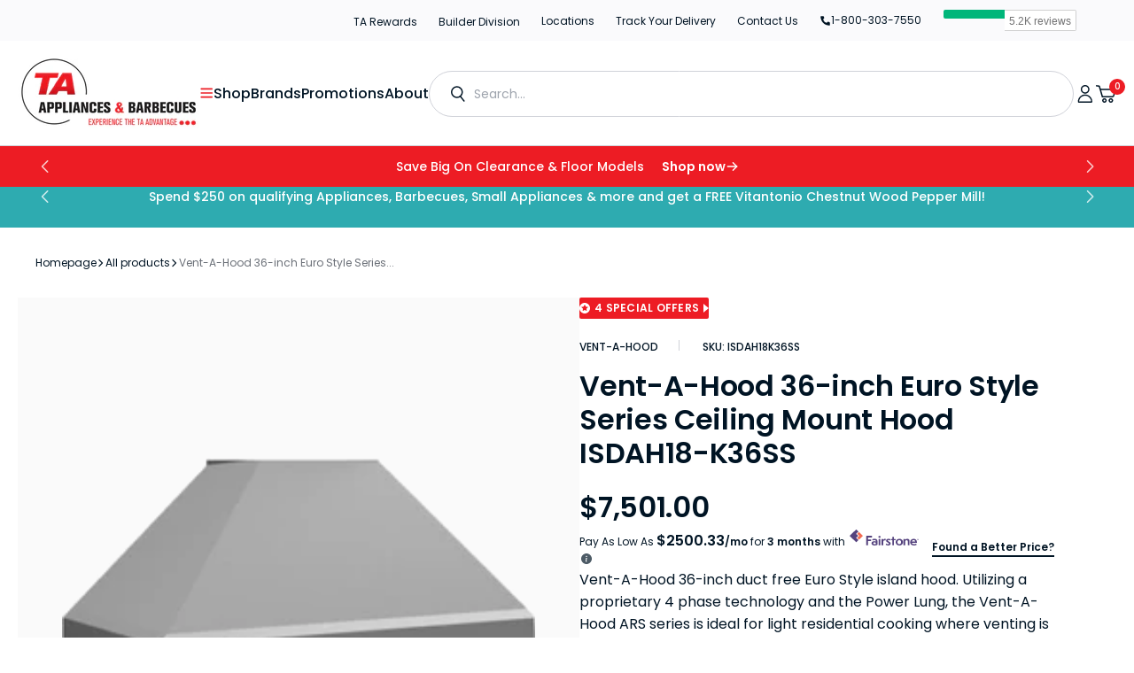

--- FILE ---
content_type: text/css
request_url: https://www.taappliance.com/cdn/shop/t/284/assets/product-protection.css?v=45248694315291130901742471785
body_size: 1862
content:
.product-block-list__item--info .option_element .option_value label,.line-item__property-div .option_element .option_value label{max-width:368px;padding:11px 22px 8px 13px;display:flex;align-items:flex-start;justify-content:space-between;border-radius:2px;border:1px solid #e6e8f0;margin:1px 0;position:relative}.product-block-list__item--info .option_element .option_value,.line-item__property-div .option_element .option_value{width:100%;display:block;padding-left:33px}.product-block-list__item--info .option_title,.line-item__property-div .option_title{font-size:14px;color:#011424;font-weight:500;line-height:1.2;margin-bottom:7px;display:inline-block}.product-block-list__item--info .option_element .option_value label,.line-item__property-div .option_element .option_value label{max-width:368px;padding:11px 22px 8px 13px;display:flex;align-items:center;justify-content:space-between;border-radius:2px;border:1px solid #e6e8f0;margin:1px 0;position:relative}.product-block-list__item--info .protection_option_value_element,.line-item__property-div .protection_option_value_element{position:absolute;left:-33px;top:6px}.product-block-list__item--info .protection_option_value_title,.line-item__property-div .protection_option_value_title{font-size:14px;color:#011424;line-height:1.2}.product-block-list__item--info .protection_option_value_price,.line-item__property-div .protection_option_value_price{font-size:16px;color:#011424;font-weight:500;line-height:1.2}.product-block-list__item--info .option_element input[type=radio],.line-item__property-div .option_element input[type=radio]{width:16px;height:16px;-webkit-box-shadow:0 0 0 0 #fff inset;box-shadow:0 0 #fff inset;-webkit-transition:all .2s ease-in-out;transition:all .2s ease-in-out;position:relative;cursor:pointer;vertical-align:-4px;border:1px solid #babac0;border-radius:50%;padding:0;-webkit-appearance:none;-moz-appearance:none;appearance:none;margin:0}.product-block-list__item--info .option_element input[type=radio]:after,.line-item__property-div .option_element input[type=radio]:after{content:"";display:block;position:absolute;top:50%;left:50%;-webkit-transform:scale(.2);transform:scale(.2);-webkit-transition:all .2s ease-in-out .1s;transition:all .2s ease-in-out .1s;opacity:0;width:8px;height:8px;margin-left:-4px;margin-top:-4px;background-color:#ed1c24;border-radius:50%}.product-block-list__item--info .option_element input[type=radio]:checked,.line-item__property-div .option_element input[type=radio]:checked{-webkit-box-shadow:0 0 0 2px #EA2F26 inset;box-shadow:0 0 0 2px #ea2f26 inset}.product-block-list__item--info .option_element input[type=radio]:checked:after,.line-item__property-div .option_element input[type=radio]:checked:after{-webkit-transform:scale(1);transform:scale(1);opacity:1}.line-item__property-div.protection_closed .main_options{display:none}.line-item__property-div .protection_current{background-image:url(/cdn/shop/files/edit.png?v=1619593424);background-repeat:no-repeat;background-size:16px 20px;background-position:right 10px center;border:1px solid #e6e8f0;color:#000;display:none;padding:5px 28px 5px 15px;text-align:left;width:100%}.line-item__property-div.protection_closed .protection_current{display:block}.line-item__property-div .protection_update,.line-item__property-div .protection_cancel{background:#ed1c24;color:#fff;display:inline-block;font-weight:700;margin:10px 10px 0 0;padding:5px 10px}.line-item__property-div .protection_cancel{background:#212d3d}.protection_sale{background-color:#f2f3f7;font-size:13px;line-height:15px;display:block;margin-top:15px;padding:10px;text-align:center;font-weight:700}.main_options{margin-block:32px}.main_options:empty{display:none}.protection_option_product_info{text-align:center;margin:0 0 25px}.protection_option_product_info_title{font-size:18px;font-weight:protection}.protection_option_product_info_description{text-align:left}.protection_option_product_info_image img{max-height:150px}.protection_option_product_title{font-size:16px;font-weight:protection;margin-bottom:20px}.option_title{position:relative;padding-right:20px;margin-bottom:2px}.protection-small-title{display:flex;margin-bottom:15px;flex-wrap:wrap;margin-top:-5px;font-size:12px;font-weight:12px;color:#011424}.protection-small-title a{margin-left:5px;color:#007aff;text-decoration:underline}.protection-small-title a:hover{color:#000;text-decoration:underline}.option_title,.protection_option_value_price{font-weight:400}.protection_option_dropdown .option_element{margin-left:5px}.option_value{margin-right:15px}.protection_option_value_price,.protection_out_of_stock_message{display:inline;font-size:80%}.protection_option_out_of_stock .option_title,.protection_option_out_of_stock .protection_option_value_title,.protection_option_out_of_stock .protection_option_value_price,.protection_option_dropdown_out_of_stock,.protection_option_out_of_stock .protection_option_value_element{opacity:.5}.protection_option_swatch .option_element,.protection_option_radio .option_element,.protection_option_checkboxmulti .option_element,.protection_option_dropdownmulti .option_element,.protection_option_textarea .option_element{display:block}.protection_option_textboxmulti .option_value{display:block;margin-left:0}.protection_option_displaytext p:last-child{margin-bottom:0}.protection_option_displaytext p{white-space:pre-wrap}.option_element,.option_element input,.option_element select,.option_element textarea{height:auto}.option_element input[type=radio]{-webkit-appearance:radio;width:auto}.protection_help_text{font-style:italic;color:#848484;display:block}.protection_tooltip{position:relative;display:inline-block;background:url([data-uri]);background-repeat:no-repeat;width:16px;height:16px;background-size:16px 16px;top:3px}.protection_option_swatch_title,.protection_tooltip>:first-child{position:absolute;width:140px;color:#fff;background:#000;height:1px;line-height:1px;padding:0;text-align:center;opacity:0;border-radius:4px;transition:all .4s;left:50%;transform:translate(-50%);z-index:999;bottom:30px;margin-bottom:-.5em;margin-top:0}.protection_option_swatch_title span{height:1px;line-height:1px}.protection_option_swatch_title:after,.protection_tooltip>:first-child:after{content:"";position:absolute;left:50%;margin-left:-4px;width:0;height:0;border-right:4px solid transparent;border-left:4px solid transparent;border-top:4px solid #000;top:100%}.option_value:hover .protection_option_swatch_title,.protection_tooltip:hover>:first-child{opacity:.8;margin-bottom:0;height:auto;line-height:1em;padding:1em}.option_value:hover .protection_option_swatch_title span{height:1em;line-height:1em}.protection_tooltip>*:not(a),.protection_option_swatch .option_value .protection_option_swatch_title .protection_option_value_title{pointer-events:none}.option_title .protection_tooltip img{height:inherit}.protection_option_swatch .option_value:hover .protection_option_swatch_title .protection_option_value_title,.protection_option_swatch .option_value:hover .protection_option_swatch_title .protection_option_value_title img{height:initial}.protection_option_swatch .option_value .protection_option_swatch_title .protection_option_value_title img{height:1px}.protection_option label{display:inline}.protection_option input[name="qty[]"]{width:50px;padding:5px;height:auto}.protection_option input[type=color]{box-sizing:initial;width:50px;padding:5px;height:25px}.protection_option_total>div{padding:5px 12px;background:#fff;text-align:center}.protection_option_total span{color:#ad0000;font-weight:protection;display:inline-block;margin:0 5px}.protection_option_swatch .option_value{margin-bottom:5px}.protection_option_swatch .protection_option_value_element{box-sizing:border-box;box-shadow:0 0 2px 1px #0003;border:3px solid #fff}.protection_swatch_selected.protection_option_value_element{box-shadow:0 0 0 1px #b3b3b3;border:3px solid #B3B3B3}.protection_option_swatch .option_value{vertical-align:top}.protection_option_value_swatch{box-sizing:border-box;position:relative;border:1px solid #fff}.protection_option_swatch .option_value{position:relative;display:inline-block;margin-right:5px}.protection_option_swatch .protection_option_value_element{display:inline-block}.protection_option_swatch_title{top:auto;bottom:100%;font-size:80%;line-height:1.5}.protection_option_swatch_title:after{top:100%;bottom:auto;border-top:4px solid #000;border-bottom:4px solid transparent}.option_value:hover .protection_option_swatch_title{margin-bottom:.5em}.protection_option_swatch_title>*{display:block}.protection_option_swatch .protection_option_value_quantity{display:block;width:38px;height:0px;transition:all .32s}.protection_option_swatch span.protection_option_value_quantity{height:inherit;margin-bottom:3px;transition:all .3s}.protection_option_swatch input[type=checkbox]{display:none}.protection_option_value_swatch>span{display:block;width:100%;height:100%;left:0;top:0;position:absolute;background-position:center;background-repeat:no-repeat;background-size:100%}.protection_option_value_swatch>span:nth-child(2){width:50%;left:50%}.protection_option_value_swatch>span:nth-child(3){top:50%;height:50%}.protection_option_value_swatch>span:nth-child(4){left:50%;top:50%;width:50%;height:50%}.protection_option_value_swatch{display:block}.protection_option_value_swatch{width:32px;height:32px}.protection_option_error,.protection_option_error .option_title,.protection_error_message{color:red}.protection_option_error .protection_option_value_title.protection_option_not_error{color:initial}.protection_error_message{display:none}.protection_hidden{display:none!important}.protection_spinner{margin:0 auto;width:90px;text-align:center}.protection_spinner>div{width:15px;height:15px;margin:0 5px;background-color:#00000040;border-radius:100%;display:inline-block;-webkit-animation:sk-bouncedelay 1.4s infinite ease-in-out both;animation:sk-bouncedelay 1.4s infinite ease-in-out both}.protection_spinner :nth-child(1){-webkit-animation-delay:-.32s;animation-delay:-.32s}.protection_spinner :nth-child(2){-webkit-animation-delay:-.16s;animation-delay:-.16s}@-webkit-keyframes sk-bouncedelay{0%,80%,to{-webkit-transform:scale(0)}40%{-webkit-transform:scale(1)}}@keyframes sk-bouncedelay{0%,80%,to{-webkit-transform:scale(0);transform:scale(0)}40%{-webkit-transform:scale(1);transform:scale(1)}}@media (min-width: 750px){.main_options{margin-block:20px;border-radius:10px;background:#fafafc;padding:24px}}
/*# sourceMappingURL=/cdn/shop/t/284/assets/product-protection.css.map?v=45248694315291130901742471785 */


--- FILE ---
content_type: text/css
request_url: https://www.taappliance.com/cdn/shop/t/284/assets/component-pickup-availability.css?v=18225605956608134511738762190
body_size: 213
content:
pickup-availability{display:block}pickup-availability .caption-large,pickup-availability .caption{font-size:1.2rem;font-weight:700;line-height:120%;color:rgb(var(--color-foreground-secondary));text-transform:none;margin:0}pickup-availability .caption{display:inline}.pickup-availability-preview{display:flex;align-items:flex-start;gap:.4rem;text-transform:none}@media screen and (min-width: 750px){.pickup-availability-preview{padding:0 2rem 0 0}}.pickup-availability-preview .icon-pickup{flex-shrink:0;width:3.2rem;height:3.2rem}.pickup-availability-preview .icon-location{flex-shrink:0;width:4.4rem;height:4.4rem}.pickup-availability-button{display:inline-block;background-color:transparent;font-size:1.2rem;font-weight:700;line-height:120%;color:rgba(var(--color-foreground));text-transform:capitalize;margin:0;padding:0;text-decoration:none;position:relative}.pickup-availability-button span:after{bottom:0}pickup-availability-drawer{position:fixed;z-index:1000;left:0;top:0;width:100vw;height:100%;transition:opacity var(--duration-default) ease,transform var(--duration-default) ease;pointer-events:none;display:flex;justify-content:flex-end;transition:visibility var(--duration-default) ease;visibility:hidden}pickup-availability-drawer[open]{pointer-events:all;visibility:visible}pickup-availability-drawer[open] .pickup-availability-drawer-inner{transform:translate(0)}.pickup-availability-drawer-inner{background-color:rgb(var(--color-background));box-shadow:0 3rem 4rem #00000029;width:min(44.9rem,100vw - 2rem);max-width:calc(100vw - 2rem);display:flex;flex-direction:column;transform:translate(100%);transition:transform var(--duration-default) ease;height:100%;overflow:hidden;padding:4.4rem 3.2rem}.pickup-availability-overlay{display:none;position:fixed;top:0;right:0;bottom:0;left:0;background-color:rgba(var(--color-overlay),.5);cursor:pointer}.pickup-availability-overlay--active{display:block}.pickup-availability-drawer-header{display:flex;align-items:center;justify-content:space-between;width:100%;margin-bottom:3.2rem}.pickup-availability-drawer-title{margin:0}.pickup-availability-drawer-button{background-color:transparent;border:none;cursor:pointer;display:flex;justify-content:center;align-items:center;height:2.6rem;width:2.6rem;padding:0}.pickup-availability-drawer-button .icon-close{width:1.7rem;height:1.7rem;color:rgb(var(--color-foreground))}.pickup-availability-drawer-product{display:flex;align-items:flex-start;gap:1.6rem;margin-bottom:1.6rem}.pickup-availability-drawer-product__media{display:flex;width:5.6rem;position:relative;border-radius:var(--border-radius-main);overflow:hidden}.pickup-availability-drawer-product__media:after{content:"";display:block;width:0;padding-bottom:133.3333333333%}.pickup-availability-drawer-product__media img,.pickup-availability-drawer-product__media svg{width:100%;height:100%;max-width:100%;max-height:100%;object-fit:cover;object-position:center;position:absolute;top:0;right:0;bottom:0;left:0}.pickup-availability-drawer-product__details{display:flex;flex-direction:column}.pickup-availability-drawer-product__vendor{margin-bottom:.2rem}.pickup-availability-drawer-product__name{margin-bottom:.8rem}.pickup-availability-drawer-product__variants{display:flex;flex-wrap:wrap;gap:.8rem}.pickup-availability-drawer-product__variant{font-size:1.2rem;font-weight:700;line-height:120%;color:rgb(var(--color-foreground))}.pickup-availability-drawer-product__variant-value{font-weight:500;color:rgb(var(--color-foreground-secondary))}.pickup-availability-drawer-list{display:flex;flex-direction:column;gap:.8rem;overflow-y:auto;height:100%}.pickup-availability-drawer-list__item{background-color:rgba(var(--color-foreground),.03);border-radius:var(--border-radius-main);padding:2rem;display:flex;flex-direction:column;gap:2.4rem}.pickup-availability-drawer-list__item-details{display:flex;flex-direction:column}.pickup-availability-drawer-list__item-details>p{margin:0;margin-bottom:.4rem;font-size:1.8rem}.pickup-availability-drawer-list__item-details>span{color:rgb(var(--color-foreground-secondary));font-size:1.5rem;font-weight:400;line-height:120%}.pickup-availability-drawer-list__item-address{font-size:1.5rem;font-style:normal;font-weight:400;line-height:120%}.pickup-availability-drawer-list__item-address p{margin:0}.pickup-availability-drawer-list::-webkit-scrollbar{width:.4rem}.pickup-availability-drawer-list::-webkit-scrollbar-thumb{background-color:rgb(var(--color-border));border-radius:2rem}
/*# sourceMappingURL=/cdn/shop/t/284/assets/component-pickup-availability.css.map?v=18225605956608134511738762190 */


--- FILE ---
content_type: text/css
request_url: https://www.taappliance.com/cdn/shop/t/284/assets/product-related-products.css?v=109130213582412256471742212718
body_size: 381
content:
.relatedProducts .section__header{margin-bottom:40px}.relatedProducts .section__title{margin-top:0;margin-bottom:0}.relatedProducts .product-item--vertical .product-item__info .product-item__vendor.link{color:#4d5b66;font-size:12px;font-weight:600;font-family:var(--heading-font-family);line-height:1}.relatedProducts .product-item--vertical .product-item__info a.product-item__title{font-family:var(--heading-font-family);font-size:16px;font-weight:400;line-break:150%}.relatedProducts .product-item--vertical .product-item__info .price{font-size:20px}.relatedProducts .product-item__image-wrapper{margin-bottom:33px}.relatedProducts .product-item__image-wrapper img{margin:0 auto;display:block}.relatedProducts .in-stock-badge{color:#17ad4a;font-size:12px;font-weight:600;font-family:var(--heading-font-family);position:relative;padding-left:12px;line-height:1;margin-bottom:12px;margin-top:25px}.related-products-placeholder{margin:0 -10px}.relatedProducts .wrap-product-card{padding:0 8px;height:auto}.relatedProducts .wrap-product-card{padding:1.5rem 1.5rem 2rem;margin:10px;border-radius:10px;position:relative;background-color:#fff;border:1px solid #F0F1F7}.relatedProducts .wrap-product-card.slick-slide{height:auto}.relatedProducts .wrap-product-card .product-card{padding:0;border-width:0;position:static}.relatedProducts .product-list{background:none;border:none;overflow:unset}.relatedProducts .product-list:before,.relatedProducts .wrap-product-card:after{display:none}.in-stock-badge:before{content:"";background:#17ad4a;height:6px;width:6px;border-radius:50%;margin:auto;position:absolute;left:0;top:calc(50% - 3px)}.relatedProducts .product-list .slick-arrow{position:absolute;top:50%;height:35px;width:35px;margin:0;z-index:1;font-size:0;box-shadow:2px 2px 12px #132b890f;border-radius:50%}.relatedProducts .product-list .slick-arrow:hover{opacity:.8}.relatedProducts .product-list .slick-arrow:before{content:""}.relatedProducts .product-list .slick-prev{background:url(left-prev.svg) no-repeat center;left:-8px}.relatedProducts .product-list .slick-next{right:-8px;background:url(right-next.svg) no-repeat center}.relatedProducts .product-list:not(.slick-initialized) .block-list{width:100%}.relatedProducts .product-list .slick-track{display:flex}.relatedProducts .in-stock-badge{margin-top:25px}.relatedProducts .product-item__price-list{margin-bottom:-5px}.relatedProducts .bot-part-wrapper{font-size:0;display:flex;flex-direction:column-reverse}.relatedProducts .product-item .product-item__info-inner div[data-bv-show] .bv_stars_svg_no_wrap svg{width:12px!important;height:12px!important;padding-right:2px!important}.relatedProducts .product-item .product-item__info-inner div[data-bv-show] .bv_text{font-family:var(--heading-font-family)!important;font-size:12px!important;line-height:1.5!important;color:#001424!important}.relatedProducts .product-item .product-item__info-inner div[data-bv-show] .bv_sub_container{font-size:0!important;display:inline-flex!important}.relatedProducts .product-list:not(.slick-initialized){overflow:hidden;display:flex}.relatedProducts .product-list:not(.slick-initialized) .product-item{width:calc(50% - 5px););flex:1 0 auto}.relatedProducts .product-inner-content{display:flex;flex-wrap:wrap;height:100%}.relatedProducts .product-item__image-wrapper{width:100%}.relatedProducts .product-item .product-item__info{width:100%;height:auto;display:flex}.relatedProducts .product-item .product-item__info-inner div[data-bv-show]{margin-top:auto;width:100%}@media (min-width: 750px){.relatedProducts .product-list:not(.slick-initialized) .product-item{width:calc(50% - 10px)}}@media (min-width: 990px){.relatedProducts .product-list:not(.slick-initialized) .product-item{width:calc(33.33334% - calc(20px * 2 / 3))}}@media (min-width: 1200px){.relatedProducts .product-list:not(.slick-initialized) .product-item{width:calc(25% - 15px)}}@media (min-width: 1600px){.relatedProducts .product-list:not(.slick-initialized) .product-item{width:calc(20% - 16px)}}@media (max-width: 1199px){.relatedProducts{margin-block:70px}}@media (max-width: 991px){.relatedProducts .section__header{margin-bottom:15px}.relatedProducts .product-item{margin:5px}}@media (max-width: 749px){.relatedProducts{margin-block:0}.relatedProducts .product-item--vertical .product-item__info a.product-item__title{font-size:12px;line-height:1.4;margin-bottom:5px}.relatedProducts .product-item--vertical .product-item__info .product-item__vendor.link{font-size:10px;line-height:1;margin-bottom:10px}.relatedProducts .product-item__image-wrapper{margin-bottom:20px;max-width:136px;margin-inline:auto}.related-products-placeholder{margin:0}.relatedProducts .product-list{margin-inline:-2rem;width:auto;overflow:hidden}.relatedProducts .product-list .slick-list.draggable{padding-inline:2rem;margin-inline:-5px}.relatedProducts .product-list.slick-initialized .product-item{max-width:calc((100vw - 4rem)/2)}.relatedProducts .product-list .slick-next{right:5px}.relatedProducts .product-list .slick-prev{left:-10px}.relatedProducts .product-item{padding:1rem}}@media (max-width: 374px){.relatedProducts .product-list.slick-initialized .product-item{max-width:85vw}}.section__header .slider-arrow{position:relative;display:flex;gap:24px}.slider-arrow .slick-arrow{position:static;width:45px;height:45px;border-radius:100px;background:rgb(var(--color-accent));display:flex;align-items:center;justify-content:center;color:#fff;transform:none}.slider-arrow .slick-arrow.slick-disabled{opacity:1;background:#f0f1f7;color:#9ea4ad}.slider-arrow .slick-arrow:before{display:none}.slider-arrow .slick-arrow svg{width:20px;height:20px}.slider-arrow .slick-arrow.svg-reverse svg{transform:rotate(180deg)}.slider-arrow .slick-arrow:not(.slick-disabled):hover{background:rgb(var(--color-accent-hover));color:#fff}
/*# sourceMappingURL=/cdn/shop/t/284/assets/product-related-products.css.map?v=109130213582412256471742212718 */


--- FILE ---
content_type: text/css
request_url: https://www.taappliance.com/cdn/shop/t/284/assets/component-list-social.css?v=152801112001709682881739373328
body_size: -521
content:
.list-social{display:flex;align-items:center;flex-wrap:wrap;width:auto;margin:0;padding:0;gap:1rem}.list-social:empty{display:none}.list-social__item{display:flex;align-items:center;justify-content:center}.list-social__item .icon{height:2.4rem;width:2.4rem;color:rgba(var(--color-social));transition:var(--duration-default)}.list-social__link{display:flex;align-items:center;justify-content:center;background-color:transparent;color:#fff;text-decoration:none;transition:opacity var(--duration-default)}.list-social__item:hover .list-social__link{color:#212d3d}
/*# sourceMappingURL=/cdn/shop/t/284/assets/component-list-social.css.map?v=152801112001709682881739373328 */


--- FILE ---
content_type: text/css
request_url: https://www.taappliance.com/cdn/shop/t/284/assets/component-search.css?v=79510869460154824161738762191
body_size: -60
content:
details>.search-modal{display:flex;height:max-content}details[open]>.search-modal{opacity:1;animation:animateSearchOpen .3s ease}.search__container{max-width:111.4rem}@media screen and (min-width: 1360px){.search__container{padding-left:2.4rem;padding-right:2.4rem;max-width:116.2rem}}.search__inner{width:100%;display:flex;flex-direction:column;gap:2.4rem}@media screen and (min-width: 750px){.search__inner{flex-direction:row;justify-content:space-between}}.search__form{position:relative}@keyframes animateSearchOpen{0%{opacity:0}to{opacity:1}}input::-webkit-search-decoration{-webkit-appearance:none}.search__modal{max-height:100%}.search__modal .container{height:100%}.search__modal .search__inner{display:flex;flex-direction:column}@media screen and (min-width: 990px){.search__modal .search__inner{flex-direction:row}}.search__promo-links-block{display:flex;flex-direction:column;gap:2rem}@media screen and (min-width: 990px){.search__promo-links-block{max-width:35%}}.search__promo-links{display:flex;flex-wrap:wrap;gap:.6rem}.search__promo-subheading{align-items:center}.search__promo-link{padding:.8rem 2rem;font-family:var(--font-body-family);font-style:var(--font-body-style);font-weight:var(--font-body-weight);font-size:calc(var(--font-body-scale) * 1rem);line-height:var(--font-body-line-height);letter-spacing:calc(var(--font-body-letter-spacing) * .1);text-transform:none;text-decoration:none;border-radius:10rem;border:.1rem solid rgb(var(--color-foreground),.1);transition:border-color var(--duration-default)}.search__promo-link:not([disabled]):hover{border-color:rgb(var(--color-foreground))}.search__promo-products-block{display:flex;flex-direction:column;gap:2rem}@media screen and (min-width: 990px){.search__promo-products-block{flex:1;max-width:66.2rem}}.search__promo-products{display:grid;gap:3.2rem 1.6rem}@media screen and (min-width: 576px){.search__promo-products{grid-template-columns:repeat(3,1fr)}}@media screen and (min-width: 990px){.search__promo-products{max-width:66.2rem}}.search__promo-products .card-information .price,.search__promo-products .price__sale .price-item--sale,.search__promo-products .price--on-sale .price-item--regular{font-size:calc(var(--font-text-card-scale) * .85rem)}.search__promo-products .card__title{font-size:calc(var(--font-heading-card-scale) * .8rem)}.search__promo-products .product-card .card__description{font-size:calc(var(--font-text-card-scale) * 1rem)}.search__promo-products+.search__products-link{margin-top:.4rem}
/*# sourceMappingURL=/cdn/shop/t/284/assets/component-search.css.map?v=79510869460154824161738762191 */


--- FILE ---
content_type: text/css
request_url: https://www.taappliance.com/cdn/shop/t/284/assets/global_mobile-menu.css?v=10621412637303702851758623326
body_size: 1536
content:
.mobile-menu{position:absolute;width:100vw;height:100vh;left:0;top:100%;visibility:hidden;max-height:0;z-index:1;opacity:0;color:var(--text-color);font-size:calc(var(--base-text-font-size) - (var(--default-text-font-size) - 16px));transform:scale(.9);transition:opacity .25s ease-in-out,transform .25s ease-in-out,visibility .25s ease-in-out,max-height 0s linear .25s;will-change:transform}.mobile-menu .icon--arrow-right,.mobile-menu .icon--arrow-left{width:8px;height:12px}.mobile-menu[aria-hidden=false]{opacity:1;visibility:visible;transform:scale(1);transition:opacity .4s cubic-bezier(0,1,.4,1),transform .4s cubic-bezier(.18,1.25,.4,1),visibility .4s linear}.mobile-menu__inner{position:relative;max-width:100vw;height:100vh;overflow:hidden;border-top:1px solid #F0F1F7}.mobile-menu,.mobile-menu__inner{height:calc((var(--vh) * 100) - (var(--announcement-bar-height) + var(--header-height)) + 5px)}.shopify-section-header-scroll .mobile-menu{--announcement-bar-height: 0px}.mobile-menu .icon--nav-triangle-borderless{position:absolute;bottom:100%;left:20px;width:18px;height:8px;z-index:1}.mobile-menu__panel{position:relative;height:100%;background:#fff;overflow-y:auto;overflow-x:hidden;-ms-scroll-chaining:none;overscroll-behavior:none;-webkit-overflow-scrolling:touch;transition:transform .5s cubic-bezier(.23,1,.32,1),visibility .5s cubic-bezier(.23,1,.32,1)}.mobile-menu__panel.is-nested{position:absolute;top:0;left:0;width:100%;height:100%;visibility:hidden;z-index:1;transform:translate(100%)}.mobile-menu__section{padding:16px 0}.mobile-menu__section--loose{padding-top:18px;padding-bottom:18px}.mobile-menu__section:not(:last-child){border-bottom:1px solid var(--border-color)}.mobile-menu__section.is-sticky{position:-webkit-sticky;position:sticky;top:0;background:var(--secondary-background);z-index:1}.mobile-menu__nav{list-style:none}.mobile-menu__nav-link{display:flex;align-items:center;justify-content:space-between;width:100%;padding:8px 0 7px}.mobile-menu__back-button{display:block;width:100%;text-align:left}.mobile-menu__back-button svg{margin-right:8px;vertical-align:baseline}.mobile-menu__nav-list{margin-top:2px}.mobile-menu__nav-list-toggle{width:100%;text-align:left;padding:4px 0}.mobile-menu__nav-list-toggle svg{width:12px;height:8px;margin-left:12px;transition:transform .3s ease-in-out}.mobile-menu__nav-list-toggle[aria-expanded=true] svg{transform:rotate(180deg)}.mobile-menu__nav-list-item{margin-bottom:22px}.mobile-menu__nav-collapsible{height:0;overflow:hidden;transition:.3s ease-in-out}.mobile-menu__nav-collapsible-content{margin-top:4px}.mobile-menu__promo{display:block;padding:20px 0 25px;text-align:center}.mobile-menu__image-wrapper{margin-bottom:22px;border-radius:3px;overflow:hidden}.mobile-menu__image-heading{display:block;margin-bottom:0;font-size:calc(var(--base-text-font-size) - (var(--default-text-font-size) - 18px))}.mobile-menu__image-text{font-size:calc(var(--base-text-font-size) - (var(--default-text-font-size) - 15px))}.mobile-menu__promo-list{display:flex;flex-flow:row nowrap;margin-left:-10px;margin-right:-10px}.mobile-menu__promo-list .mobile-menu__promo-item{flex:0 0 auto;width:81%;white-space:normal;scroll-snap-align:center}.mobile-menu__promo-list .mobile-menu__promo{margin-left:10px;margin-right:10px}.scroller .mobile-menu__promo-list:before{content:"";flex:0 0 20px}.scroller .mobile-menu__promo-list:after{content:"";flex:0 0 13px}@media screen and (min-width: 641px){.mobile-menu .icon--nav-triangle-borderless{left:40px}}.mobile-menu[aria-hidden=false] .mobile-menu__panel.is-open{transform:translate(0);visibility:visible}.mobile-menu__help-wrapper{display:flex;align-items:center}.mobile-menu__help-wrapper .icon--bi-phone{margin-right:16px;width:24px;height:24px}.mobile-menu__help-wrapper .icon--bi-email{margin-right:18px;width:22px;height:22px}.mobile-menu__help-wrapper+.mobile-menu__help-wrapper{margin-top:18px}.header__mobile-nav{display:inline-block}.header__mobile-nav-toggle{background:none;border:none;box-shadow:none;outline:none;padding:0}.icon-state{position:relative;vertical-align:middle}.header__mobile-nav-toggle .icon,.header__mobile-nav-toggle[aria-expanded=true] .icon{color:#ed1c24}.overflow-hide .header__mobile-nav-toggle .icon.icon--hamburger-two,.header__mobile-nav-toggle .icon.icon--close{display:none}.overflow-hide .header__mobile-nav-toggle .icon.icon--close{display:block}.mobile-menu__panel{overflow:visible}.mobile-menu__panel .mobile-menu__section{background:#fff;border-bottom:none}.mobile-menu__panel .mobile-menu__section .mobile-menu__nav li .mobile-menu__nav-link{font-style:normal;font-weight:600;font-size:16px;line-height:120%;color:#001424;padding:10px 20px;background-color:transparent;border:0;font-family:var(--font-body-family)}.mobile-menu__panel .mobile-menu__section .mobile-menu__nav li .mobile-menu__nav-link .icon{color:#ed1c24;width:14px;height:14px}.mobile-menu__panel .mobile-menu__section .mobile-menu__nav li.view-all-link{margin-top:10px}.mobile-menu__panel .mobile-menu__section .mobile-menu__nav li.view-all-link a,.mobile-menu__panel.mobi-child-level-three .mobile-menu__section ul li .mobile-menu__nav-link.view-all{color:#ed1c24;font-weight:500;justify-content:flex-start;gap:6px}.mobile-menu__panel .mobile-menu__section .mobile-menu__nav li.view-all-link a svg,.mobile-menu__panel.mobi-child-level-three .mobile-menu__section ul li .mobile-menu__nav-link.view-all svg{width:15px;height:15px}.mobile-menu__panel .mobile-menu__section.is-sticky{padding:3px 20px!important;border:none;background:#ed1c24;display:flex;justify-content:space-between;height:45px}.mobile-menu__panel .mobile-menu__section.is-sticky .mobile-menu__nav-link{font-style:normal;font-weight:600;font-size:14px;line-height:120%;color:#fff;display:flex;justify-content:flex-start;gap:10px;padding:0}.mobile-menu__panel .mobile-menu__section.is-sticky .mobile-menu__nav-link .cat-icon{height:30px;width:30px;display:flex;align-items:center;justify-content:center}.mobile-menu__panel .mobile-menu__section.is-sticky .mobile-menu__nav-link .cat-icon img{filter:invert(91%) sepia(44%) saturate(2%) hue-rotate(313deg) brightness(112%) contrast(101%)}.mobile-menu__panel .mobile-menu__section.is-sticky .mobile-menu__back-button{font-style:normal;font-weight:600;font-size:12px;line-height:100%;color:#fff;width:auto;display:flex;align-items:center;gap:8px;background:none;border:none;box-shadow:none;outline:none;font-family:var(--font-body-family)}.mobile-menu__panel .mobile-menu__section.is-sticky .mobile-menu__back-button svg{margin:0;width:10.313px;height:8.438px}.mobile-menu__panel[class*=mobi-child-level-] .mobile-menu__section{padding-top:10px}.mobile-menu__panel[class*=mobi-child-level-] .mobile-menu__section:not(.is-sticky){overflow-y:auto;overflow-x:hidden;height:calc(100vh - var(--announcement-bar-height) - var(--header-height) - 46px);height:calc((var(--vh) * 100) - (var(--announcement-bar-height) + var(--header-height) + 45px))}.shopify-section-header-scroll .mobile-menu__panel[class*=mobi-child-level-] .mobile-menu__section:not(.is-sticky){--announcement-bar-height: 0px}.mobile-menu__panel[class*=mobi-child-level-] .mobile-menu__section:not(.is-sticky)::-webkit-scrollbar{width:4px}.mobile-menu__panel[class*=mobi-child-level-] .mobile-menu__section:not(.is-sticky)::-webkit-scrollbar-track{background:#f2f3f7}.mobile-menu__panel[class*=mobi-child-level-] .mobile-menu__section:not(.is-sticky)::-webkit-scrollbar-thumb{background:#ed1c24}.mobile-menu__panel.mobi-child-level-one>.mobile-menu__section{padding-top:14px}.mobile-menu__panel.mobi-child-level-one>.mobile-menu__section ul li:not(.mobile-brand) .mobile-menu__nav-link{position:relative;padding:10px 20px 10px 60px}.mobile-menu__panel.mobi-child-level-one>.mobile-menu__section ul li:not(.mobile-brand) .mobile-menu__nav-link .cat-icon{position:absolute;left:20px;width:28px;height:28px;display:flex;align-items:center;justify-content:center}.mobile-menu__panel.mobi-child-level-one>.mobile-menu__section ul li:not(:last-child){margin-bottom:10px}.mobile-menu__panel .mobi-child-level-two.mobile-menu__panel ul li .mobile-menu__nav-link{font-size:14px}.mobile-menu__panel.mobi-child-level-three .mobile-menu__section ul li .mobile-menu__nav-link{font-weight:400;font-size:14px;line-height:160%;color:#4d5b66}.mobile-menu__panel .guide-and-promos{margin-top:14px}.mobile-menu__panel .guide-and-promos .guide-wrapper{padding:24px 20px}.mobile-menu__panel .guide-and-promos .guide-wrapper a{display:flex;align-items:center;font-style:normal;font-weight:var(--font-heading-weight);font-size:14px;line-height:var(--font-heading-line-height);color:rgb(var(--color-foreground-title));gap:6px}.mobile-menu__panel .guide-and-promos .guide-wrapper a i{display:flex;color:color: rgb(var(--color-foreground-title))}.mobile-menu__panel .guide-and-promos .guide-wrapper a:hover,.mobile-menu__panel .guide-and-promos .guide-wrapper a:hover i{color:color: rgb(var(--color-foreground-title))}.mobile-menu__panel .promos-wrapper{width:100%;padding:24px 26px;border-top:1px solid #E6E8F0;display:flex;flex-flow:column;gap:16px}.mobile-menu__panel .promos-wrapper a{font-style:normal;font-weight:600;font-size:14px;line-height:100%;color:#ed1c24!important;text-align:left}.mobile-menu__panel .promos-wrapper a:hover{color:#001424!important}.mobile-menu__panel .guide-and-promos.not-in-megamenu .promos-wrapper h6{font-style:normal;font-weight:500;font-size:20px;line-height:23px;color:#ed1c24;margin:0 0 2px}.mobile-menu__panel .guide-and-promos.not-in-megamenu .promos-wrapper a{font-style:normal;font-weight:400;font-size:14px;line-height:16px;color:#001424!important}.mobile-menu__panel .guide-and-promos.not-in-megamenu .promos-wrapper a:hover{color:#ed1c24}.mobile-menu__inner .brand-menu-mobile .mobile-menu__panel{padding:14px 0 0}.mobile-menu__inner .brand-menu-mobile .mobile-menu__section .mobile-menu__nav li a:not(.mobile-menu__nav-link){font-style:normal;font-weight:400;font-size:16px;line-height:19px;color:#71767e;padding:10px 24px}.mobile-menu__inner .brand-menu-mobile .mobile-menu__section .mobile-menu__nav li a.mobile-menu__nav-link{display:none}@media (-moz-touch-enabled: 1),(hover: none){.touch-area{position:relative}.touch-area:before{position:absolute;content:"";top:-8px;right:-8px;left:-8px;bottom:-8px;transform:translateZ(0)}}
/*# sourceMappingURL=/cdn/shop/t/284/assets/global_mobile-menu.css.map?v=10621412637303702851758623326 */


--- FILE ---
content_type: text/css
request_url: https://www.taappliance.com/cdn/shop/t/284/assets/section-countdown.css?v=51817047216955737751738762190
body_size: -257
content:
.countdown{display:flex;flex-direction:column;justify-content:center;z-index:1}.countdown__bg-overlay{position:absolute;top:0;right:0;bottom:0;left:0;z-index:1}.countdown__wrapper{position:relative;display:flex;flex-direction:column;gap:4rem;z-index:2}@media screen and (min-width: 990px){.countdown__wrapper{flex-direction:row}}@media screen and (min-width: 1200px){.countdown__wrapper{gap:12.2rem}}.countdown__content{display:flex;flex-direction:column;align-items:flex-start;max-width:35rem;width:100%}@media screen and (min-width: 1200px){.countdown__content{max-width:38rem}}.countdown__content .section-header{margin-bottom:0}.countdown__content a:not(:first-child){margin-top:3.2rem}.countdown__text:not(:first-child){margin-top:1.2rem}.countdown__main{position:relative;display:flex;width:100%;max-height:18.6rem;z-index:3}@media screen and (min-width: 576px){.countdown__main{width:80%}}@media screen and (min-width: 990px){.countdown__main{width:100%}}.countdown__block{display:flex;flex-direction:column;justify-content:center;align-items:center;flex:1;aspect-ratio:1/.89;border-left:1px solid rgb(var(--color-border))}.countdown__block:last-child{border-right:1px solid rgb(var(--color-border))}@media screen and (max-width: 575px){.countdown__block .h1{font-size:calc(var(--font-heading-h1-scale) * 3.2rem)}}.countdown__block_num{display:flex;flex-direction:column;align-items:center;justify-content:center;white-space:nowrap;font-weight:var(--font-heading-weight)}.countdown .countdown_block_days,.countdown .countdown_block_hours,.countdown .countdown_block_minutes,.countdown .countdown_block_seconds{margin:0;font-feature-settings:"tnum" on,"lnum" on}.countdown__end-info{position:relative;display:none;flex-grow:1;margin:0 auto;width:100%;text-align:left;z-index:3}@media screen and (min-width: 990px){.countdown__end-info{align-items:center;justify-content:center}}@media (min-width: 1200px){.countdown__end-info{width:auto;text-align:center}}.countdown__end-info h3,.countdown__end-info p{margin:0;color:rgb(var(--color-foreground-title))}
/*# sourceMappingURL=/cdn/shop/t/284/assets/section-countdown.css.map?v=51817047216955737751738762190 */


--- FILE ---
content_type: application/javascript
request_url: https://koi-3qne3vavfu.marketingautomation.services/koi?rf=&hn=www.taappliance.com&lg=en-US%40posix&sr=1280x720&cd=24&vr=2.4.1&se=1768928189347&ac=KOI-40F5WIRTJC&ts=1768928189&pt=NaN&pl=NaN&loc=https%3A%2F%2Fwww.taappliance.com%2Fproducts%2Fvent-a-hood-36-inch-euro-style-series-ceiling-mount-hood-isdah18-k36ss&tp=page&ti=ISDAH18K36SS%20Vent-A-Hood%2036-inch%20Euro%20Style%20Series%20Ceiling%20Mount%20Hood%20ISDAH18-K36SS%20%7C%20TA%20Appliance
body_size: -71
content:
window._ss.handleResponse({"isChatbotCapable":false,"trackingID":"202601|696fb3bedc304f19b639e389","type":"page"});


--- FILE ---
content_type: text/javascript
request_url: https://dashboard.wheelio-app.com/api/wheelioapp/getsettings?jsonp=WheelioAppJSONPCallback608&s=ta-appliances-barbecues.myshopify.com&d=ta-appliances-barbecues.myshopify.com&cu=https%3A%2F%2Fwww.taappliance.com%2Fproducts%2Fvent-a-hood-36-inch-euro-style-series-ceiling-mount-hood-isdah18-k36ss&uid=608
body_size: 380
content:
window['WheelioAppJSONPCallback608']({"success":false,"errorMessage":"No active campaigns!"})

--- FILE ---
content_type: text/javascript
request_url: https://www.taappliance.com/cdn/shop/t/284/assets/product-custom.js?v=10902530528957949001765167804
body_size: 9461
content:
function uploadCareWidgetFn(){typeof has_price_popup<"u"&&has_price_popup&&document.querySelectorAll("[role=uploadcare-uploader]").length>0&&(window.uploadCareWidget=uploadcare.MultipleWidget("[role=uploadcare-uploader]"),uploadCareWidget.onUploadComplete(function(fileInfo){$(uploadCareWidget.inputElement).closest(".form-group").removeClass("error-active");for(var i=0;i<fileInfo.count;i++){var _cdnUrl=`${fileInfo.cdnUrl}nth/${i}/`;_imges=_imges+_imgTag.replace("RRR",_cdnUrl)}$(uploadCareWidget.inputElement).val(_imges)}))}function showReviwOnProTem(){document.querySelectorAll('[data-bv-show="rating_summary"]').forEach(function(element){var t=element.querySelector(".bv_offscreen_text")?element.querySelector(".bv_offscreen_text").innerText:"",e=Number(element.getAttribute("data-count"));if(t.trim().length===0)return e+=1,element.setAttribute("data-count",e),e<25&&setTimeout(function(){showReviwOnProTem()},639),!1;t.trim().indexOf("No rating value")==-1&&element.classList.remove("hidden")})}document.querySelector(".product_tabs ul.tabs li")&&document.querySelector(".product_tabs ul.tabs li").classList.add("current"),document.querySelector(".collection-offer-announcement .collOfferAnno-close")&&document.querySelector(".collection-offer-announcement .collOfferAnno-close").addEventListener("click",function(e){e.target.closest(".collection-offer-announcement").classList.add("hide")}),window.addEventListener("load",function(event){var affirmPriceSetUp,fairStonePriceSetup;setTimeout(function(){document.querySelectorAll("[data-custom-affirm]").length>0&&(affirmPriceSetUp=setInterval(affrimSetup,1e3)),document.querySelectorAll(".fairstone-product-calculator").length>0&&(fairStonePriceSetup=setInterval(fairStoneSetup,1e3))},1600);function affrimSetup(){if($("body:not([data-affrimSetup])").attr("data-affrimSetup",0),document.querySelector("[data-custom-affirm]").children.length>0){var affrimPrice=$("[data-custom-affirm] .affirm-ala-price").text();if(document.querySelectorAll(".pricematch_anchor").length>0)var priceAnchor=document.querySelector(".pricematch_anchor");var affrimHTMl=`<div class="affirm-price-wrap">
                            <span class="finalText"><span class="startText">or</span><span class="price--affirm">${affrimPrice}</span> /mo with as low as <strong>0%</strong> financing with</span>
                            <span class="affirm-logo">
                              <svg width="53" height="19" viewBox="0 0 53 19" fill="none" xmlns="http://www.w3.org/2000/svg">
                              <g _clip-path="url(#clip0_512_11051)">
                              <path fill-rule="evenodd" clip-rule="evenodd" d="M4.32833 10.7059C2.90238 10.7059 1.24929 11.3202 0.353333 11.9574L1.17357 13.5047C1.89286 12.9131 3.05381 12.4125 4.10119 12.4125C5.0981 12.4125 5.64071 12.7083 5.64071 13.3113C5.64071 13.7208 5.27476 13.9256 4.59333 14.0053C2.01905 14.3011 0 14.9382 0 16.7244C0 18.1352 1.1231 18.9999 2.86452 18.9999C4.11381 18.9999 5.22429 18.3741 5.75429 17.555V18.7723H8.07619V13.664C8.07619 11.5592 6.44833 10.7059 4.32833 10.7059ZM3.45762 17.3616C2.80143 17.3616 2.47333 17.0771 2.47333 16.5993C2.47333 15.7119 3.57119 15.4161 5.57762 15.2226C5.59024 16.4059 4.69429 17.3616 3.45762 17.3616Z" fill="#101820"></path>
                              <path fill-rule="evenodd" clip-rule="evenodd" d="M29.9702 12.2532V10.9334H27.6483V18.7723H30.1343V14.9951C30.1343 13.1975 31.3331 12.6741 32.1786 12.6741C32.5067 12.6741 32.9483 12.7652 33.2386 12.9586L33.6929 10.8879C33.3143 10.74 32.9105 10.7059 32.5824 10.7059C31.3079 10.7059 30.5002 11.2179 29.9702 12.2532Z" fill="#101820"></path>
                              <path fill-rule="evenodd" clip-rule="evenodd" d="M45.2267 10.7059C43.9143 10.7059 42.93 11.4113 42.4126 12.0825C41.9331 11.2065 40.9362 10.7059 39.7248 10.7059C38.4124 10.7059 37.5038 11.3658 37.0748 12.1167V10.9334H34.6771V18.7723H37.1631V14.7334C37.1631 13.2885 38.0086 12.5945 38.791 12.5945C39.4976 12.5945 40.1538 13.0041 40.1538 14.0735V18.7723H42.6524V14.7334C42.6524 13.2658 43.4726 12.5945 44.2929 12.5945C44.949 12.5945 45.6431 13.0268 45.6431 14.0622V18.7723H48.129V13.3568C48.129 11.5933 46.8167 10.7059 45.2267 10.7059Z" fill="#101820"></path>
                              <path fill-rule="evenodd" clip-rule="evenodd" d="M16.859 10.3532V10.9334H13.086V10.137C13.086 9.10168 13.7421 8.80588 14.31 8.80588C14.6381 8.80588 15.0671 8.87414 15.4205 9.05618L16.1902 7.47474C15.736 7.23582 14.9914 7.01965 13.9945 7.01965C12.4045 7.01965 10.6 7.82743 10.6 10.3646V10.9448H9.16143V12.6741H10.6V18.7723H13.086V12.6628H16.859V18.7723H19.345V12.6628H21.6038V10.9334H19.345V10.137C19.345 9.10168 20.0012 8.80588 20.569 8.80588C21.2 8.80588 21.6795 9.05618 21.6795 9.05618L22.4493 7.47474C22.4493 7.47474 21.6669 7.01965 20.2536 7.01965C18.6762 7.00827 16.859 7.81606 16.859 10.3532Z" fill="#101820"></path>
                              <path fill-rule="evenodd" clip-rule="evenodd" d="M23.0802 10.9334H25.5662V18.7723H23.0802V10.9334Z" fill="#101820"></path>
                              <path fill-rule="evenodd" clip-rule="evenodd" d="M37.5674 0C30.854 0 24.8726 4.1982 23.1816 9.6024H25.6171C27.0305 5.57485 31.8383 2.0479 37.5674 2.0479C44.5331 2.0479 50.5397 6.82635 50.5397 14.2671C50.5397 15.9395 50.3 17.4413 49.8457 18.7725H52.2055L52.2307 18.7042C52.6219 17.3275 52.8112 15.8371 52.8112 14.2671C52.8112 5.97305 46.1105 0 37.5674 0Z" fill="#4A4AF4"></path>
                              </g>
                              <defs><clipPath id="clip0_512_11051"><rect width="53" height="19" fill="white"></rect></clipPath></defs>
                              </svg>
                            </span>
                            <a href="javascript:void(0);" class="affirm-info">
                              <svg width="12" height="13" viewBox="0 0 12 13" fill="none" xmlns="http://www.w3.org/2000/svg">
                              <path d="M6 12.5C7.5913 12.5 9.11742 11.8679 10.2426 10.7426C11.3679 9.61742 12 8.0913 12 6.5C12 4.9087 11.3679 3.38258 10.2426 2.25736C9.11742 1.13214 7.5913 0.5 6 0.5C4.4087 0.5 2.88258 1.13214 1.75736 2.25736C0.632141 3.38258 0 4.9087 0 6.5C0 8.0913 0.632141 9.61742 1.75736 10.7426C2.88258 11.8679 4.4087 12.5 6 12.5ZM6.6975 5.441L5.9475 8.96975C5.895 9.22475 5.96925 9.3695 6.1755 9.3695C6.321 9.3695 6.54075 9.317 6.69 9.185L6.624 9.497C6.40875 9.7565 5.934 9.9455 5.52525 9.9455C4.998 9.9455 4.77375 9.629 4.91925 8.95625L5.47275 6.35525C5.52075 6.1355 5.47725 6.056 5.2575 6.00275L4.91925 5.942L4.98075 5.65625L6.69825 5.441H6.6975ZM6 4.625C5.80109 4.625 5.61032 4.54598 5.46967 4.40533C5.32902 4.26468 5.25 4.07391 5.25 3.875C5.25 3.67609 5.32902 3.48532 5.46967 3.34467C5.61032 3.20402 5.80109 3.125 6 3.125C6.19891 3.125 6.38968 3.20402 6.53033 3.34467C6.67098 3.48532 6.75 3.67609 6.75 3.875C6.75 4.07391 6.67098 4.26468 6.53033 4.40533C6.38968 4.54598 6.19891 4.625 6 4.625Z" fill="#212D3D"></path>
                              </svg>
                            </a>
                          </div>`;$(".product-block-list__item--info .affirm-logo").append(affrimHTMl),typeof priceAnchor<"u"&&$(".product-block-list__item--info div.affirm-logo").append(priceAnchor),clearInterval(affirmPriceSetUp),$(".affirm-price-wrap .affirm-info, [data-sticky-cart] .affirm-price .info-tooltip").on("click",function(e){e.preventDefault(),$("[data-custom-affirm] .affirm-modal-trigger").trigger("click")}),$("[data-sticky-cart] .affirm-price .price--affirm").text(affrimPrice),$("[data-sticky-cart] .affirm-price").removeClass("hide"),$("body").removeAttr("data-affrimSetup")}else{var countAffirm=Number($("body").attr("data-affrimSetup"));countAffirm>10&&(clearInterval(affirmPriceSetUp),$("[data-sticky-cart] .affirm-price:not(.hide)").addClass("hide"))}}function fairStoneSetup(){if($("body:not([data-fairStoneSetup])").attr("data-fairStoneSetup",0),$(".fairstone-product-calculator").children().length>0){let fraiStonePrice,fraiStoneMonth,firstLine,fsTTip="";if($(".fairstone-product-calculator").children().each(function(index,ele){index==0?$(ele).children().each(function(childIndex,childEle){let text=$(childEle).text().trim();childIndex==0&&(firstLine=text),$(childEle).hasClass("price")?(text=text.split("/")[0],fraiStonePrice=text.trim()):text.match(/months/)!=null&&(text=text.split(" ")[0],fraiStoneMonth=text.trim())}):$(ele).find("a")!=null&&(fsTTip=`<a href="${$(ele).find("a").attr("href")}" title="">${fsTooltipIcon}</a>`)}),fraiStonePrice!=null&&fraiStoneMonth!=null){const fair_stone_selector=".product .product__info-container .fairstone-product-calculator";if($(".pricematch_anchor").length>0)var priceAnchor=$(".pricematch_anchor")[0];var fsHTMl=`<div class="fsCustomCon">${firstLine} <strong class="price">${fraiStonePrice}<span>/mo</span></strong> for <strong class="month_text">${fraiStoneMonth} months</strong> with ${fairStoneIcon}${fsTTip!=""?" "+fsTTip:""}</div>`;$("[data-sticky-cart] .affirm-price .price--affirm").text(fraiStonePrice),$("[data-sticky-cart] .affirm-price .affirm-logo").empty().append(fairStoneIcon),$("[data-sticky-cart] .affirm-price .info-tooltip").empty().append(fsTTip),$(fair_stone_selector).children().addClass("hide"),$(fair_stone_selector).append(fsHTMl),typeof priceAnchor<"u"&&$(fair_stone_selector).append(priceAnchor),$("[data-sticky-cart] .affirm-price, "+fair_stone_selector).removeClass("hide")}$("body").removeAttr("data-fairStoneSetup",0),clearInterval(fairStonePriceSetup)}else{var countfairS=Number($("body").attr("data-fairStoneSetup"));countfairS>10&&(clearInterval(fairStonePriceSetup),$("[data-sticky-cart] .affirm-price").not(".hide").addClass("hide"))}}}),document.addEventListener("DOMContentLoaded",event=>{var windowWidth=window.innerWidth;if(stickyAddToCart(),document.querySelectorAll("[data-media-nav] a").forEach(function(element){element.addEventListener("click",function(event2){event2.preventDefault();let data_type=element.dataset.type,ele=document.querySelector(".product__media-list .product__media-item[data-media-type="+data_type+"]"),ele_index=Number(ele.getAttribute("aria-label").split(" /")[0])-1;document.querySelector(".product__media-sublist.swiper-initialized")&&document.querySelector(".product__media-sublist.swiper-initialized").swiper.slideTo(ele_index),document.querySelector(".product__media-list.swiper-initialized")&&document.querySelector(".product__media-list.swiper-initialized").swiper.slideTo(ele_index),document.querySelectorAll("[data-media-nav] a.active").forEach(function(active_ele){active_ele.classList.remove("active")}),element.classList.add("active")})}),document.querySelector(".product-gallery--with-thumbnails .media-highlights-wrap > div a.active")&&document.querySelector(".product-gallery--with-thumbnails .media-highlights-wrap > div a.active").click(),document.querySelectorAll('[data-bv-show="rating_summary"]').forEach(function(element){element.setAttribute("data-count","0"),element.classList.add("hidden")}),document.querySelectorAll('[data-bv-show="rating_summary"]').length>0&&showReviwOnProTem(),document.querySelectorAll(".pricematch_anchor").forEach(function(element){element.addEventListener("click",function(e){e.preventDefault();var btn=document.querySelector(".popup-with-zoom-anim-2 button");btn.dispatchEvent(new Event("click",{bubbles:!0}))})}),typeof has_price_popup<"u"&&has_price_popup){errorValidationCheck(),generateCaptcha(),$(".phone").keypress(function(e){var Getnumber=$(this).val();Getnumber.length>9&&e.preventDefault()}),$(".start-price-claim").click(function(){$(".form-wrapper").show(),$(".first-popup-custom").hide()}),$(".store-near").click(function(){$(this).hasClass("active")?($(this).removeClass("active"),$(this).next(".drop-down-list").hide()):($(this).addClass("active"),$(this).next(".drop-down-list").show())}),$(".form-first .select_claim_list li").click(function(){var GetLocation=$(this).html(),bought_url=$(".form-first").attr("data-bought"),not_bought_url=$(".form-first").attr("data-nbought");GetLocation=$.trim(GetLocation),GetLocation=="I have already bought my item"?($(".form-first").addClass("bought-option"),$(".form-first").removeClass("not-bought-option"),$(".form-first").attr("data-url",bought_url)):($(".form-first").removeClass("bought-option"),$(".form-first").addClass("not-bought-option"),$(".form-first").attr("data-url",not_bought_url))}),$(".drop-down-list li").click(function(){var GetLocation=$(this).html(),NewGetLocation=GetLocation.replace("<b>","");NewGetLocation=NewGetLocation.replace("</b>","  "),$(this).parents(".drop-down-list").prev(".store-near").prev("input").val(NewGetLocation),$(this).parents(".drop-down-list").prev(".store-near").html(GetLocation),$(this).parents(".drop-down-list").prev(".store-near").attr("data-val",GetLocation),$(this).parents(".drop-down-list").prev(".store-near").removeClass("active"),$(this).parents(".drop-down-list").prev(".store-near").addClass("selected"),$(this).parents(".drop-down-list").hide(),$(this).closest(".form-group").removeClass("error-active")}),$(".not-bought-btn").click(function(e){priceFormSubmit(e,$(this))}),$(".bought-btn").click(function(e){priceFormSubmit(e,$(this))}),$(document).on("click",".btn-captcha-refresh",function(e){e.preventDefault(),generateCaptcha(),$(this).closest("form").find(".captchaInput").val("")}),document.querySelectorAll(".form-box form").forEach(function(form,index){form.addEventListener("submit",function(event2){event2.preventDefault(),priceFormSubmit(event2,$(this))})});const urlParams=new URLSearchParams(window.location.search);if(urlParams.has("first-name")||urlParams.has("last-name")||urlParams.has("email")){let formInputFeilds=$(".form-box form.form-first").serialize().split("&"),clickEvent=new Event("click",{bubbles:!0,cancelable:!0});$(".price_match_guarantee .popup-with-zoom-anim-2 button")[0].dispatchEvent(clickEvent),setTimeout(function(){$(".price-match-footer-conent .start-price-claim")[0].dispatchEvent(clickEvent)},800);for(let i=0;i<formInputFeilds.length;i++){let temp=formInputFeilds[i].split("=")[0];temp.indexOf("%5B")>-1&&(temp=temp.replaceAll("%5B","[").replaceAll("%5D","]")),urlParams.has(temp)&&urlParams.delete(temp)}const newUrl=window.location.pathname+"?"+urlParams.toString();window.history.replaceState({},document.title,newUrl)}}const popupBtnOpen=document.querySelector("[data-popup-open]"),popupBtnClose=document.querySelector("[data-free-inbox-popup] #popupClose");if(popupBtnOpen&&popupBtnOpen.addEventListener("click",function(e){e.preventDefault(),document.documentElement.classList.add("free-popup-open")}),popupBtnClose&&popupBtnClose.addEventListener("click",function(e){e.preventDefault(),document.documentElement.classList.remove("free-popup-open")}),document.onclick=function(e){"freeInboxPopup"in e.target.dataset&&document.documentElement.classList.remove("free-popup-open")},$(".productT_offer--iteam span").length>1&&$(".productT_offer--iteam:not(.slick-initialized)").slick({infinite:!0,slidesToShow:1,adaptiveHeight:!0,slidesToScroll:1}),$(".popup-with-zoom-anim").length>0&&$(".popup-with-zoom-anim").magnificPopup({mainClass:"my-mfp-zoom-in",callbacks:{open:function(){magnificPopupClass()},close:function(){magnificPopupClass(!0)},beforeClose:function(){magnificPopupClass(!0)}}}),$(document).on("click",function(e){($(e.target).is(".zoom-anim-dialog")===!0||$(e.target).is(".mfp-container")===!0)&&($.magnificPopup.close(),$("body, html").removeClass("price-match-popup-open"))}),setTimeout(function(){count=0,$(".product-block-list__item .zoom-anim-dialog").each(function(){if($(this).find(".variant_list .color-swatch").length>1){count++;var handle_Store=$(this).attr("data-handle");$('.acccessories-item[data-handle="'+handle_Store+'"]').addClass("active")}}),$(".recommended-acccessories").removeClass("hide"),applySlider()}),document.querySelector(".acccessories-list")){var totalAcc=Number(document.querySelector(".acccessories-list").dataset.size);totalAcc>0&&document.querySelector(".recommended-acccessories--wrap").classList.remove("hide")}document.querySelectorAll(".btn.select-btn").forEach(function(element){element.addEventListener("click",function(){var handle=element.closest(".re-id").dataset.handle,idNew=element.getAttribute("data-id");document.querySelectorAll('.acccessories-list .acccessories-item[data-handle="'+handle+'"]').forEach(function(item){var checkboxInput=item.querySelector(".content .checkbox-item input"),checkboxLabel=item.querySelector(".content .checkbox-item label");checkboxInput.checked||checkboxLabel.click(),checkboxInput.setAttribute("data-id",idNew)}),element.closest(".product-popup-modal__dialog").querySelector(".product-popup-modal__close").click()})}),accessoriesSlider(),document.querySelectorAll(".product--tabs--new ul.tabs li").forEach(function(tab){tab.addEventListener("click",function(){var tabId=this.getAttribute("data-tab");document.querySelectorAll(".product--tabs--new ul.tabs li.current").forEach(function(tab2){tab2.classList.remove("current")}),this.classList.add("current");var targetElement=document.getElementById(tabId);targetElement&&$("html, body").animate({scrollTop:$(targetElement).offset().top-150},900)})}),$(document).on("click",".product--tabs--new .tab--title",function(e){e.preventDefault(),$(this).toggleClass("active"),$(this).closest(".tab-content").find(".content--part").length&&$(this).closest(".tab-content").find(".content--part").slideToggle(),$(this).closest(".tab-content").find(".accordion").length&&$(this).closest(".tab-content").find(".accordion").slideToggle()}),$(document).on("click",".product--tabs--new .inner--title--toggle",function(e){e.preventDefault(),$(this).toggleClass("active"),$(this).closest(".spec-block").find(".table--wraper").slideToggle(400)})}),$(document).on("click",".block-swatch .product_tags, .color-swatch-list .color-swatch span",function(){var url=$(this).data("url");url.length>0&&(window.location=url)}),$(document).on("click",".pro-variant_wrapper .color-swatch span",function(){var id=$(this).data("id");$(".variant_list .color-swatch").each(function(){$(this).find("span").hasClass("active")&&$(this).find("span").removeClass("active")}),$(this).addClass("active"),$(this).closest(".pro-content").find(".btn-wrapper span").attr("data-id",id)}),document.addEventListener("click",t=>{let target=$(t.target);$(t.target).closest(".variant-swatch-dp").length==0&&($(target).closest("body").find(".variant-dropdown .variant-swatch-dp.active").length||$(target).closest(".product_tags.active").length)&&$(target).is(".variant-dropdown .variant-swatch--options")===!1&&$(".variant-dropdown .variant-swatch-dp").removeClass("active"),target.closest("[data-color-swatches]").length>0||target.data("color-swatches")!=null||$(".color--swatch--title.active").length&&(target.closest(".color_swatch_listing").length==0||target.closest(".block-swatch-list").length==0)&&$(".color--swatch--title.active").removeClass("active")}),$(document).on("click",".variant-dropdown .variant-swatch-dp .variant-swatch-title",function(t){t.preventDefault(),$(this).closest(".variant-swatch-dp").toggleClass("active")}),document.querySelectorAll(".floor-model-wrapper .checkboxs label input").forEach(input=>{input.addEventListener("change",function(){input.checked?document.querySelector(".floor-model-wrapper .erro-msg").classList.add("hide"):document.querySelector(".floor-model-wrapper .erro-msg").classList.remove("hide")})});function closePopup(){$.magnificPopup.close()}function applySlider(){var totalAcc=Number($(".acccessories-list").attr("data-size")),windoWidth=$(window).width();windoWidth>750&&totalAcc>3&&$(".acccessories-list:not(.slick-initialized)").slick({dots:!1,infinite:!1,speed:400,slidesToShow:4,slidesToScroll:4,variableWidth:!0,arrows:!0}),windoWidth<=749&&totalAcc>2&&$(".acccessories-list:not(.slick-initialized)").slick({dots:!1,infinite:!0,slidesToShow:1,slidesToScroll:1,variableWidth:!0,arrows:!1})}function accessoriesSlider(){var totalAcc=Number($('[data-tabs="all accessories"] [data-total-acc]').attr("data-total-acc")),windoWidth=$(window).width();if(typeof jQuery.fn.slick>"u"){checkSlickScript(accessoriesSlider);return}totalAcc>0&&(windoWidth>640?$('[data-tabs="all accessories"] .block-list:not(.slick-initialized)').slick({dots:!1,infinite:!1,speed:400,slidesToShow:4,slidesToScroll:1,arrows:!0,responsive:[{breakpoint:1199,settings:{slidesToShow:4,slidesToScroll:1}},{breakpoint:1023,settings:{slidesToShow:3,slidesToScroll:1}},{breakpoint:768,settings:{slidesToShow:2,slidesToScroll:1}}]}):$('[data-tabs="all accessories"] .block-list:not(.slick-initialized)').slick({dots:!1,infinite:!1,speed:400,slidesToShow:1,slidesToScroll:1,variableWidth:!0,arrows:!0}))}function priceFormSubmit(event,element){event.preventDefault();var this_8=$(element);($(element).attr("method")!=null&&$(element).attr("method")=="post"||$(element).attr("method")=="get")&&(this_8=$($(element).find(".btn-submit.not-bought-btn")),$(element).hasClass("bought-option")&&(this_8=$($(element).find(".btn-submit.bought-btn")))),$(".form-box .form-group").removeClass("error-active");var first_name=$.trim($('.form-box input[name="first-name"]').val()),last_name=$.trim($('.form-box input[name="last-name"]').val()),email=$.trim($('.form-box input[name="email"]').val()),phone_number=$.trim($('.form-box input[name="phone-number"]').val()),clame_type=$.trim($(".form-box .select_claim").attr("data-val")),store=$(this_8).closest("form.not-bought-option").length>0?$.trim($(".form-box .select_store").attr("data-val")):"emptyValue",brand=$(this_8).closest("form.not-bought-option").length>0?$.trim($('.form-box input[name="brand"]').val()):"emptyValue",invoice_number=$(this_8).closest("form.bought-option").length>0?$.trim($('.form-box input[name="invoice-number"]').val()):"emptyValue",d_o_b=$(this_8).closest("form.bought-option").length>0?$.trim($('.form-box input[name="date-of-birth"]').val()):"emptyValue",comp_name=$.trim($('.form-box input[name="competitor-name"]').val()),comp_price=$.trim($('.form-box input[name="competitor-price"]').val()),product_url=$.trim($('.form-box input[name="product-url"]').val()),attach=$.trim($('.form-box input[name="[contact][attachment]"]').val()),captchaInputVal=$.trim($(".form-box .captchaInput").val()),captchaCode=sessionStorage.getItem("captchaCode-0");if(first_name==""||last_name==""||email==""||phone_number==""||brand==""||clame_type==""||store==""||invoice_number==""||d_o_b==""||comp_name==""||comp_price==""||product_url==""||attach==""||captchaInputVal==""||captchaInputVal!==captchaCode)first_name==""&&$('.form-box input[name="first-name"]').parents(".form-group").addClass("error-active"),last_name==""&&$('.form-box input[name="last-name"]').parents(".form-group").addClass("error-active"),email==""&&$('.form-box input[name="email"]').parents(".form-group").addClass("error-active"),phone_number==""&&$('.form-box input[name="phone-number"]').parents(".form-group").addClass("error-active"),clame_type==""&&$(".form-box .select_claim").parents(".form-group").addClass("error-active"),brand==""&&$('.form-box input[name="brand"]').parents(".form-group").addClass("error-active"),store==""&&$(".form-box .select_store").parents(".form-group").addClass("error-active"),d_o_b==""&&$('.form-box input[name="date-of-birth"]').parents(".form-group").addClass("error-active"),invoice_number==""&&$('.form-box input[name="invoice-number"]').parents(".form-group").addClass("error-active"),comp_name==""&&$('.form-box input[name="competitor-name"]').parents(".form-group").addClass("error-active"),comp_price==""&&$('.form-box input[name="competitor-price"]').parents(".form-group").addClass("error-active"),product_url==""&&$('.form-box input[name="product-url"]').parents(".form-group").addClass("error-active"),attach==""&&$('.form-box input[name="[contact][attachment]"]').parents(".form-group").addClass("error-active"),(captchaInputVal==""||captchaInputVal!==captchaCode)&&(generateCaptcha(),$(".form-box input.captchaInput").parents(".form-group").addClass("error-active"));else{var form=$(".form-first");$(form).hasClass("not-bought-option")?($('.form-box input[name="invoice-number"]').val(""),$('.form-box input[name="date-of-birth"]').val("")):($('.form-box input[name="brand"]').val(""),$('.form-box input[name="store"]').val(""),$(".form-box .select_store").attr("data-val",""),$(".form-box .select_store").removeClass("selected"),$(".form-box .select_store").empty().text("Pick from list")),form.attr("method","post"),form.attr("action",form.attr("data-url"));var url=form.attr("action");if(!url)return;$.ajax({type:"POST",url,data:form.serialize(),success:function(data){$("[id*=price-dialog] .mfp-close").trigger("click");let successPopup=document.querySelector("[data-pdp-success-popup]");successPopup&&successPopup.classList.add("active"),document.querySelector("html").classList.add("overflow-hidden"),document.querySelector("body").classList.add("overflow-hidden"),form[0].reset(),$(form).find(".captchaInput").val(""),form.attr("method","get"),form.attr("action",location.pathname),generateCaptcha()}})}}function errorValidationCheck(){$(document).on("keyup",".form-box input:not(:hidden)",function(e){var closestEle=$(this).closest(".form-group")[0],currentTargetValue=e.currentTarget.value;currentTargetValue.length?$(closestEle).removeClass("error-active"):$(closestEle).addClass("error-active")})}function generateCaptcha(){for(let t=0;t<$("[data-custom-captcha]").length;t++){var a=$("[data-custom-captcha]")[t],b=a.getContext("2d");b.clearRect(0,0,a.width,a.height);for(var f="ABCDEFGHIJKLMNOPQRSTUVWXYZabcdefghijklmnopqrstuvwxyz0123456789@#$",e="",g=-25,h=25,i=h-g,j2=20,k2=30,l=k2-j2,m=0;m<6;m++){var n=f.charAt(Math.floor(Math.random()*f.length));e+=n,b.font=j2+Math.random()*l+"px Poppins",b.textAlign="center",b.textBaseline="middle",b.fillStyle="rgba(237,28,36,1)";var o=g+Math.random()*i;b.translate(20+m*30,a.height/2),b.rotate(o*Math.PI/180),b.fillText(n,0,0),b.rotate(-1*o*Math.PI/180),b.translate(-(20+m*30),-1*a.height/2)}sessionStorage.setItem(`captchaCode-${t}`,e)}}function offerBoxSlider(callSlider=!0){var applicableContainerLength=$(".applicable_carousel .applicable_text").length;applicableContainerLength>1&&(setTimeout(()=>{$(".applicable_carousel").flickity({prevNextButtons:!0,pageDots:!1,wrapAround:!0,contain:!0,cellAlign:"left"})},200),$(".applicable_carousel").on("select.flickity",function(event,index){var currentSlide=index+1;$(".applicable_part .app-carousel-status").text(currentSlide+"/"+applicableContainerLength)})),applicableContainerLength>0&&$(".applicable_part").removeClass("hide");var offerContainerLength=$(".offer-wrapper .offer_inner_wrapper").length;offerContainerLength>1&&(setTimeout(()=>{checkSlickScript("","",()=>{var f_option={prevNextButtons:!0,pageDots:!1,adaptiveHeight:!1,wrapAround:!0,contain:!0,cellAlign:"left",on:{ready:function(){var f_this=this;setTimeout(()=>{if(window.innerWidth>1259){var height=$(f_this.$element[0]).find(".flickity-viewport").outerHeight(!0);$(this.$element[0]).find(".offer_inner_wrapper .image").css("min-height",height+"px"),$(this.$element[0]).find(".offer_inner_wrapper .content").css("max-height",height+"px")}else $(f_this.$element[0]).find(".flickity-viewport .content").each(function(){var height2=$(this).outerHeight(!0);$(this).css("max-height",height2+"px")})},1e3)}}};window.innerWidth<1260&&(f_option.adaptiveHeight=!0),$(".offer-wrapper").flickity(f_option),$(".offer-wrapper").addClass("flickity-loaded"),document.querySelectorAll(".offer-wrapper.flickity-enabled").length>0&&document.querySelectorAll(".offer-wrapper .offer_inner_wrapper").forEach((des_offer,index)=>{var all_br=des_offer.querySelectorAll(".sort-desc>br").length;if(des_offer.querySelectorAll(".sort-desc>br")[all_br-1])var check_next=des_offer.querySelectorAll(".sort-desc>br")[all_br-1].nextSibling;all_br>0&&typeof check_next>"u"&&check_next.remove();var des_offer_var=des_offer.querySelector(".sort-desc"),check_height=des_offer_var.clientHeight;des_offer_var.classList.add("des-noline");var check_height_2=des_offer_var.clientHeight;if(des_offer_var.classList.remove("des-noline"),check_height!=check_height_2){var create_more_div=document.createElement("div");create_more_div.classList.add("seemore-wrapper"),create_more_div.innerHTML='<div class="read_more offer_link_redirect" onclick="see_more(this);">See more</div><div class="read_less offer_link_redirect" onclick="see_less(this);">See less</div>',des_offer_var.after(create_more_div),des_offer.querySelector(".content").style.maxHeight=des_offer.querySelector(".content").clientHeight+44+"px"}if(document.querySelectorAll(".offer-wrapper .offer_inner_wrapper").length-1==index)for(const[key,value]of Object.entries(document.querySelector(".offer-wrapper")))typeof document.querySelector(".offer-wrapper")[key].flickity<"u"&&(document.querySelector(".offer-wrapper")[key].flickity.resize(),$(".offer-wrapper .content").each(function(){var height=$(this).outerHeight(!0);$(this).css("max-height",height+"px")}))})})},250),$(".offer-wrapper").on("select.flickity",function(event,index){var currentSlide=index+1;$(".product-offer-box .app-carousel-status").text(currentSlide+"/"+offerContainerLength)})),offerContainerLength>0&&$(".product-offer-box").removeClass("hide"),callSlider&&checkSlickScript(offerBoxSliderTwo(),"","")}function offerBoxSliderTwo(){var slick_option={infinite:!0,slidesToShow:1,adaptiveHeight:!0,slidesToScroll:1,touchThreshold:500};$(".collOfferAnnounce span").length>1&&$(".collOfferAnnounce").slick(slick_option),$(".productT_offer--iteam span").length>1&&$(".productT_offer--iteam:not(.slick-initialized)").slick(slick_option)}function stickyAddToCart(){$(window).scroll(debounce(function(t){var e=$(this).scrollTop(),button_selector=$("product-form .product-form__buttons-row").length>0?"product-form .product-form__buttons-row":".product-form__payment-container";$(window).width()>1e3&&e>=100&&($(".mini-cart").attr("aria-hidden","true"),$("body").removeClass("no-mobile-scroll")),$("body.template-product").length&&$("[data-sticky-cart]").length&&(e>=$(button_selector).offset().top+45?$("[data-sticky-cart]").addClass("open"):$("[data-sticky-cart]").removeClass("open"),e>=$(button_selector).offset().top+45?$("body").addClass("product-sticky-active"):$("body").removeClass("product-sticky-active"))},60)),$("[data-has-protection]").length||$("[data-sticky-cart] [data-sticky-protection]").html("").addClass("hide"),$("[data-sticky-cart] [data-cart-trigger]").on("click",function(t){t.preventDefault(),$(".product__buy-buttons .product-form__buttons .product-form__submit").trigger("click"),$(".product__buy-buttons .product-form__buttons .product-form__submit")&&$("html, body").animate({scrollTop:$(".product__buy-buttons .product-form__buttons").offset().top-$(".shopify-section-header").outerHeight()},900)})}function stickyAddToCartTabs(){$("[data-sticky-cart] [data-tabs] ul li").on("click",function(t){t.preventDefault(),$("[data-sticky-cart] [data-tabs] ul li").removeClass("active"),$(this).addClass("active");let e=$(this).attr("data-tab"),a=$('.product--tabs--new [data-tabs="'+e+'"]').attr("id");$(".product--tabs--new ul.tabs li").removeClass("current"),$('.product--tabs--new ul.tabs li[data-tab="'+a+'"]').addClass("current"),$("html, body").animate({scrollTop:$('.product--tabs--new [data-tabs="'+e+'"]').offset().top-130},1e3)})}product_custom_varaint_html();function product_custom_varaint_html(){if(!(typeof variant_groups>"u")&&variant_groups!=""&&variant_groups!=null){var dataswatch=variant_groups,dataswatchresult=dataswatch[0].Products,lookup2={},resultr=dataswatchresult,resultr2=null;if(resultr!=""&&resultr!=null){let color_count=0,index_count=0;for(j=0;j<resultr.length;j++){var product_handle=resultr[j],curre_handle=window.location.href.split("/")[window.location.href.split("/").length-1];curre_handle!=product_handle&&fetch(window.Shopify.routes.root+"products/"+product_handle+".js").then(response=>response.ok?response.json():response).then(product=>{if(product.ok!=null&&product.ok==!1){console.log("product_custom_varaint_html Not fount",window.Shopify.routes.root+"products/"+product_handle+".js");return}let Color_swatch="";var P_tag=product.tags,chk_json_tag2=0;for(k=0;k<P_tag.length;k++)if(P_tag[k].includes("Fuel Type_")==!0&&(chk_json_tag2=P_tag[k].replace("Fuel Type_","")),P_tag[k].includes("Manufacturer Color_")==!0){var P_title=product.title,P_url=product.url,Color=P_tag[k].replace("Manufacturer Color_",""),img_featured=product.featured_image;chk_tag_value_fual==chk_json_tag2&&(chk_json_tag2!=0&&product.vendor=="Broil King"?Color_swatch+='<div class="color-swatch"><span data-url="'+P_url+'" alt="'+P_url+'"><label class="color-swatch__item tag" title="'+Color+'" style="background-image: url('+img_featured+');"><span class="visually-hidden">'+Color+"("+chk_json_tag2+')</span><svg focusable="false" class="icon icon--cross-sold-out" viewBox="0 0 14 14" role="presentation"></svg></label><span class="color_title">'+Color+"</span></div>":Color_swatch+='<div class="color-swatch"><span data-url="'+P_url+'" alt="'+P_url+'"><label class="color-swatch__item tag" title="'+Color+'" style="background-image: url('+img_featured+');"><span class="visually-hidden">'+Color+'</span><svg focusable="false" class="icon icon--cross-sold-out" viewBox="0 0 14 14" role="presentation"></svg></label><span class="color_title">'+Color+"</span></span></div>"),color_count=color_count+1}if(document.querySelectorAll(".color-swatch-list .color_swatch_listing .color-swatch").length>0){const colorSwatchList=document.querySelector(".color-swatch-list");if(color_count>10&&!document.querySelector(".color-swatch-list.color-swatch__dropdown")){colorSwatchList.classList.add("color-swatch__dropdown","block-swatch-list");const colorSwatchTitle=colorSwatchList.querySelector(".color--swatch--title");colorSwatchTitle&&colorSwatchTitle.classList.remove("hide")}if(color_count>2&&document.querySelector(".color-swatch-list.hide")){colorSwatchList.classList.remove("hide");const colorFuelWrapper=document.querySelector(".color-fuel-option-wraper");colorFuelWrapper&&colorFuelWrapper.classList.remove("hide")}const blockSwatchOptions=document.querySelector(".color_swatch_listing .block-swatch--options");blockSwatchOptions&&(blockSwatchOptions.innerHTML+=Color_swatch)}}).catch(error=>{console.log("product_custom_varaint_html",error)})}}if(resultr2!=""&&resultr2!=null){var counter_check=0,res=resultr2.split("|");for(j=0;j<res.length;j++){var P_chk_handle=document.querySelector(".handle_chk").value,chktype=document.querySelector(".Fueltype_chk").value,curr_p_handle=res[j];P_chk_handle!=curr_p_handle&&fetch(window.Shopify.routes.root+"products/"+resultr[j]+".js").then(response=>response.json()).then(product=>{var P_tag=product.tags;for(k=0;k<P_tag.length;k++){if(P_tag[k].includes("Fuel Type_")==!0)var P_title=product.title,P_url=product.url,type=P_tag[k].replace("Fuel Type_","");if(P_tag[k].includes("Manufacturer Color_")==!0&&(chk_json_tag=P_tag[k].replace("Manufacturer Color_","")),k==P_tag.length-1&&type!=chktype){var Fual_type='<li data-url="'+P_url+'" class="product_tags" title="'+type+'">'+type+"</li>";chk_tag_value_color==chk_json_tag&&$(".block-swatch-list [data-color-options]").append(Fual_type),counter_check==0&&$(".fuel__type .block-swatch ul.block-swatch--options li").length>1&&($(".color-fuel-option-wraper").removeClass("hide"),$(".fuel__type").removeClass("hide"),counter_check=counter_check+1)}}})}}}}function clickEventDropDown(event,ele){event.preventDefault();let _this=ele;document.querySelectorAll(".product__info-container [data-color-swatches].active").forEach(l_ele=>{_this!=l_ele&&l_ele.classList.remove("active")}),_this.classList.contains("active")?_this.classList.remove("active"):_this.classList.add("active")}const clickedAccordian=function(accord_ele,event){event.preventDefault();var eleParent=$(accord_ele).parent();$(eleParent).hasClass("active")?$(accord_ele).next().slideUp(function(){$(eleParent).removeClass("active")}):($(eleParent).closest(".accordion").find(".active").each(function(i,ele){$(ele).find(".accordion-content").slideUp(function(){$(ele).removeClass("active")})}).removeClass("active"),$(accord_ele).next().slideDown({start:function(){$(this).css({display:"flex"})},complete:function(){$(eleParent).addClass("active")}}))};document.querySelectorAll(".bbq_service_option_radio input").length>0&&document.querySelectorAll(".bbq_service_option_radio input").forEach(input=>{input.addEventListener("change",function(){console.log("in check"),input.checked.checked="checked";const protectionError=document.querySelector(".bbq_service_error_message");protectionError&&(protectionError.style.display="")})});function acccessoriesAddToCart(e,this_el){if(document.body.classList.add("disabled_add-to-cart"),this_el.checked){this_el.cart=document.querySelector("cart-drawer"),this_el.image=this_el.closest(".acccessories-item").querySelector("modal-opener img")?.getAttribute("src");const config_acc=fetchConfig();config_acc.headers["X-Requested-With"]="XMLHttpRequest";var variantId=this_el.dataset.id,data={id:variantId,quantity:1};this_el.cart?(data.sections=this_el.cart.getSectionsToRender().map(section=>section.id),data.sections_url=window.location.pathname,this_el.cart.setActiveElement(document.activeElement)):data.sections="cart-icon-bubble,cart-notification",config_acc.body=JSON.stringify(data),console.log(data,"data"),fetch(`${routes.cart_add_url}`,config_acc).then(response=>response.json()).then(response=>{if(this_el.cart)this_el.cart.renderContents(response);else{const sectionElement=document.getElementById("cart-icon-bubble"),newHTML=new DOMParser().parseFromString(response.sections["cart-icon-bubble"],"text/html").querySelector(".shopify-section").innerHTML;sectionElement.innerHTML=newHTML;const notifiHTML=new DOMParser().parseFromString(response.sections["cart-notification"],"text/html").querySelector(".shopify-section");notifiHTML.querySelector(".cart-item-image img").setAttribute("src",this_el.image),notifiHTML.querySelector(".cart-item-content h3").innerText=response.title+" added to the cart",document.querySelector(".header__cart").innerHTML+=notifiHTML.innerHTML,setTimeout(()=>{document.querySelector(".header__cart .cart-notification").classList.add("active")}),setTimeout(()=>{document.querySelector(".header__cart .cart-notification").classList.remove("active"),setTimeout(()=>{document.querySelector(".header__cart .cart-notification").remove()},500)},3e3)}}).catch(e2=>{console.error(e2)}).finally(()=>{document.body.classList.remove("disabled_add-to-cart"),this_el.checked=!1})}}
//# sourceMappingURL=/cdn/shop/t/284/assets/product-custom.js.map?v=10902530528957949001765167804


--- FILE ---
content_type: text/javascript
request_url: https://www.taappliance.com/cdn/shop/t/284/assets/footer.js?v=49186366545413139561738762191
body_size: -257
content:
(function(){const getDistanceToNext=(element,nextElement)=>{if(element&&nextElement)return nextElement.getBoundingClientRect().left-element.getBoundingClientRect().right},getDistanceToPrev=(element,prevElement)=>{if(element&&prevElement)return prevElement.getBoundingClientRect().right-element.getBoundingClientRect().left},footer=()=>{const footerSections=document.querySelectorAll(".footer"),resizeObserver=new ResizeObserver(entries=>{entries.forEach(entry=>{if(entry.contentRect.width>=990){const blockLogo=entry.target.querySelector(".footer-block--logo"),blockContacts=entry.target.querySelector(".footer-block--contacts"),calculatePaddingLeft=element=>{if(element&&element.previousElementSibling?.classList.contains("footer-block--menu")){const distance=getDistanceToPrev(element,element.previousElementSibling)/2}},calculatePaddingRight=element=>{if(element&&element.nextElementSibling?.nextElementSibling?.classList.contains("footer-block--menu")){const distance=-.5*getDistanceToNext(element,element.nextElementSibling?.nextElementSibling)}};calculatePaddingLeft(blockLogo),calculatePaddingRight(blockLogo),calculatePaddingLeft(blockContacts),calculatePaddingRight(blockContacts)}})});footerSections.forEach(section=>{resizeObserver.observe(section)});const initFooterAccordion=()=>{document.querySelectorAll(".accordion details").forEach(detail=>{detail.addEventListener("toggle",function(){const icon=this.querySelector(".collapsible-content__icon");this.open?icon.classList.add("active"):icon.classList.remove("active")})})};initFooterAccordion(),document.addEventListener("shopify:section:load",function(){initFooterAccordion()})};document.addEventListener("shopify:section:load",footer),footer()})();
//# sourceMappingURL=/cdn/shop/t/284/assets/footer.js.map?v=49186366545413139561738762191


--- FILE ---
content_type: text/javascript;charset=UTF-8
request_url: https://apps.bazaarvoice.com/deployments/taappliances/main_site/production/en_CA/reviews-config.js
body_size: 125
content:
/*!
 * Bazaarvoice reviews 0.5.1 config
 * Sat, 15 Feb 2025 02:19:27 GMT
 *
 * http://bazaarvoice.com/
 *
 * Copyright 2025 Bazaarvoice. All rights reserved.
 *
 */
window.performance && window.performance.mark && window.performance.mark('bv_loader_configure_reviews_start');BV["reviews"].configure({"client":"taappliances"});

--- FILE ---
content_type: application/javascript;charset=utf-8
request_url: https://api.bazaarvoice.com/data/batch.json?passkey=ca1YeoQjHGxYx3CMmHrvu71ruOXYAK63Ilo6VmocoAh0E&apiversion=5.5&displaycode=13050-en_ca&resource.q0=products&filter.q0=id%3Aeq%3A6674422300851&stats.q0=reviews&filteredstats.q0=reviews&filter_reviews.q0=contentlocale%3Aeq%3Aen*%2Cen_CA&filter_reviewcomments.q0=contentlocale%3Aeq%3Aen*%2Cen_CA&resource.q1=reviews&filter.q1=isratingsonly%3Aeq%3Afalse&filter.q1=productid%3Aeq%3A6674422300851&filter.q1=contentlocale%3Aeq%3Aen*%2Cen_CA&sort.q1=relevancy%3Aa1&stats.q1=reviews&filteredstats.q1=reviews&include.q1=authors%2Cproducts%2Ccomments&filter_reviews.q1=contentlocale%3Aeq%3Aen*%2Cen_CA&filter_reviewcomments.q1=contentlocale%3Aeq%3Aen*%2Cen_CA&filter_comments.q1=contentlocale%3Aeq%3Aen*%2Cen_CA&limit.q1=8&offset.q1=0&limit_comments.q1=3&callback=BV._internal.dataHandler0
body_size: 786
content:
BV._internal.dataHandler0({"Errors":[],"BatchedResultsOrder":["q1","q0"],"HasErrors":false,"TotalRequests":2,"BatchedResults":{"q1":{"Id":"q1","Limit":8,"Offset":0,"TotalResults":0,"Locale":"en_CA","Results":[],"Includes":{},"HasErrors":false,"Errors":[]},"q0":{"Id":"q0","Limit":10,"Offset":0,"TotalResults":1,"Locale":"en_CA","Results":[{"AttributesOrder":["AVAILABILITY"],"Attributes":{"AVAILABILITY":{"Id":"AVAILABILITY","Values":[{"Value":"True","Locale":null}]}},"Description":"Vent-A-Hood 36-inch duct free Euro Style island hood. Utilizing a proprietary 4 phase technology and the Power Lung, the Vent-A-Hood ARS series is ideal for light residential cooking where venting is not an option. This versatile European style hood features Emerald lip styling. Includes the Power Lung K Series Blower. Duct cover and ARS filter assembly are sold separately.","Name":"Vent-A-Hood 36-inch Euro Style Series Ceiling Mount Hood ISDAH18-K36SS","ImageUrl":"https://cdn.shopify.com/s/files/1/0551/1390/8403/products/551954_1.jpg?v=1627922857","Id":"6674422300851","CategoryId":"Ventilationta-appliances-barbecues","BrandExternalId":"6ap32v822mhcwpvrnwldpm260","Brand":{"Id":"6ap32v822mhcwpvrnwldpm260","Name":"Vent-A-Hood"},"Active":true,"ProductPageUrl":"https://www.taappliance.com/products/vent-a-hood-36-inch-euro-style-series-ceiling-mount-hood-isdah18-k36ss","Disabled":false,"ReviewIds":[],"ManufacturerPartNumbers":[],"FamilyIds":[],"UPCs":[],"ISBNs":[],"QuestionIds":[],"ModelNumbers":[],"EANs":[],"StoryIds":[],"ReviewStatistics":{"TotalReviewCount":0,"NotRecommendedCount":0,"RecommendedCount":0,"FeaturedReviewCount":0,"RatingsOnlyReviewCount":0,"ContextDataDistribution":{},"ContextDataDistributionOrder":[],"LastSubmissionTime":null,"TagDistribution":{},"HelpfulVoteCount":0,"RatingDistribution":[],"OverallRatingRange":5,"TagDistributionOrder":[],"AverageOverallRating":null,"FirstSubmissionTime":null,"SecondaryRatingsAveragesOrder":[],"NotHelpfulVoteCount":0,"SecondaryRatingsAverages":{},"IntelligentTrustMarkDisplayEligible":true},"TotalReviewCount":0,"FilteredReviewStatistics":{"TotalReviewCount":0,"NotRecommendedCount":0,"RecommendedCount":0,"FeaturedReviewCount":0,"RatingsOnlyReviewCount":0,"ContextDataDistribution":{},"ContextDataDistributionOrder":[],"LastSubmissionTime":null,"TagDistribution":{},"HelpfulVoteCount":0,"RatingDistribution":[],"OverallRatingRange":5,"TagDistributionOrder":[],"AverageOverallRating":null,"FirstSubmissionTime":null,"SecondaryRatingsAveragesOrder":[],"NotHelpfulVoteCount":0,"SecondaryRatingsAverages":{}}}],"Includes":{},"HasErrors":false,"Errors":[]}},"SuccessfulRequests":2,"FailedRequests":0})

--- FILE ---
content_type: application/javascript; charset=UTF-8
request_url: https://display.ugc.bazaarvoice.com/static/taappliances/main_site/32/13050/en_CA/scripts/secondary.js
body_size: 45578
content:
BV.define("_i18n_avatarIconSubmissionForm",["vendor/messageformat","vendor/handlebars/runtime","lds","framework/util/bvtrackerqueue"],function(e,t,n,r){function i(e){try{return function(e){var t="";return t+="Avatar image",t}(e)}catch(t){return r.push(["error",new Error("MF error on `avatarIconSubmissionForm`: "+t.toString())]),""}}return t.registerHelper("_i18n_avatarIconSubmissionForm",function(){var e={},t=[].slice.call(arguments,0,arguments.length-1);return n(t).forEach(function(t){n.extend(e,t)}),i(e)}),i}),BV.define("hbs!submissionForm",["hbs","vendor/handlebars/runtime","hbs!rejectionErrors","hbs!submissionFieldsComment","hbs!submissionFieldsQuestion","hbs!submissionFieldsAnswer","hbs!submissionFieldsReview","hbs!submissionFieldsUserInfo","hbs!submissionFieldCategory","hbs!submissionLegend","hbs!submissionInput","hbs!submissionLabel","hbs!agreementsReviews","hbs!agreementsQuestions","template/helpers/equals","template/helpers/ifHasFeature","template/helpers/extmsg","template/helpers/submissionField","_i18n_avatarIconSubmissionForm"],function(e,t){var n=t.template(function(e,t,n,r,i){function p(e,t){var n;return l((n=(n=e.subject,n==null||n===!1?n:n.Type),typeof n===f?n.apply(e):n))}function d(e,t){return"True"}function v(e,t){return"False"}function m(e,t){var r="",i;r+=" ",i=n["if"].call(e,e.agreementsReviews,{hash:{},inverse:c.noop,fn:c.program(8,g,t)});if(i||i===0)r+=i;return r+=" ",r}function g(e,t){return' <input type="hidden" name="agreedtotermsandconditions" value="false" class="bv-noremember"> '}function y(e,t){var r="",i;r+=" ",i=n["if"].call(e,e.agreementsQuestions,{hash:{},inverse:c.noop,fn:c.program(8,g,t)});if(i||i===0)r+=i;return r+=" ",r}function b(e,t){var n="",r;return n+=' <input type="hidden" name="ve" value="'+l((r=(r=e.apiConfig,r==null||r===!1?r:r.virtualEnvironment),typeof r===f?r.apply(e):r))+'" class="bv-noremember" /> ',n}function w(e,t){var n="",r;return n+=' <input type="hidden" name="displaycode" value="'+l((r=(r=e.apiConfig,r==null||r===!1?r:r.displaycode),typeof r===f?r.apply(e):r))+'" class="bv-noremember" /> ',n}function E(e,t){var r="",i;return r+=' <input type="hidden" name="hostedauthentication_callbackUrl" value="',(i=n.hostedAuthCallbackUrl)?i=i.call(e,{hash:{}}):(i=e.hostedAuthCallbackUrl,i=typeof i===f?i.apply(e):i),r+=l(i)+'" class="bv-noremember" /> ',r}function S(e,t){var r="",i;return r+=' <input type="hidden" name="user" value="',(i=n.user)?i=i.call(e,{hash:{}}):(i=e.user,i=typeof i===f?i.apply(e):i),r+=l(i)+'" class="bv-noremember" /> ',r}function x(e,t){var r="",i,s;r+=' <div class="bv-author-avatar"> ',s=n["if"].call(e,(i=e.author,i==null||i===!1?i:i._avatarImage),{hash:{},inverse:c.noop,fn:c.program(21,T,t)});if(s||s===0)r+=s;return r+=" </div> ",r}function T(e,t){var r="",i,s;r+=' <img src="'+l((i=(i=e.author,i==null||i===!1?i:i._avatarImage),typeof i===f?i.apply(e):i))+'" alt="',(s=n._i18n_avatarIconSubmissionForm)?s=s.call(e,{hash:{}}):(s=e._i18n_avatarIconSubmissionForm,s=typeof s===f?s.apply(e):s);if(s||s===0)r+=s;return r+='" class="bv-author-thumb"/> ',r}function N(e,t){var r="",i,s,o;r+=' <div class="bv-submission-section"> ',i=n["if"].call(e,e.rejectionErrors,{hash:{},inverse:c.noop,fn:c.program(24,C,t)});if(i||i===0)r+=i;r+=" ",i=n["if"].call(e,e.fingerprintScriptError,{hash:{},inverse:c.noop,fn:c.program(26,k,t)});if(i||i===0)r+=i;r+=' <span id="bv-required-text"> <p class="bv-required-fields-text">',o={hash:{}},r+=l((i=n.extmsg,i?i.call(e,"display_required_text",e.msgpack,o):h.call(e,"extmsg","display_required_text",e.msgpack,o)))+"</p> ",o={hash:{},inverse:c.noop,fn:c.program(28,L,t)},s=(i=n.equals,i?i.call(e,e.contentType,"review",o):h.call(e,"equals",e.contentType,"review",o));if(s||s===0)r+=s;r+=' </span> <span class="bv-off-screen" id="bv-required-text-reader">',o={hash:{}},r+=l((i=n.extmsg,i?i.call(e,"field_required",e.msgpack,e,o):h.call(e,"extmsg","field_required",e.msgpack,e,o)))+'</span> <div class="bv-fieldsets bv-input-fieldsets"> ',s=n["if"].call(e,e.comment,{hash:{},inverse:c.noop,fn:c.program(31,O,t)});if(s||s===0)r+=s;r+=" ",s=n["if"].call(e,e.question,{hash:{},inverse:c.noop,fn:c.program(33,M,t)});if(s||s===0)r+=s;r+=" ",s=n["if"].call(e,e.answer,{hash:{},inverse:c.noop,fn:c.program(35,_,t)});if(s||s===0)r+=s;r+=" ",s=n.each.call(e,e.fieldCategoryOrder,{hash:{},inverse:c.noop,fn:c.programWithDepth(D,t,e)});if(s||s===0)r+=s;r+=" </div> ",s=n.unless.call(e,e.shortForm,{hash:{},inverse:c.noop,fn:c.program(57,X,t)});if(s||s===0)r+=s;return r+=" </div> ",r}function C(e,t){var i="",s;i+=" ",s=c.invokePartial(r.rejectionErrors,"rejectionErrors",e,n,r);if(s||s===0)i+=s;return i+=" ",i}function k(e,t){var r="",i,s;return r+=' <div class="bv-submission-rejection-errors bv-focusable"> <span class="bv-submission-rejection-header-text"> ',s={hash:{}},r+=l((i=n.extmsg,i?i.call(e,"error_FAILED_TO_LOAD_FINGERPRINT_BEFORE",e.msgpack,s):h.call(e,"extmsg","error_FAILED_TO_LOAD_FINGERPRINT_BEFORE",e.msgpack,s)))+" </span> </div> ",r}function L(e,t){var r="",i;r+=" ",i=n.unless.call(e,e.isMobile,{hash:{},inverse:c.noop,fn:c.program(29,A,t)});if(i||i===0)r+=i;return r+=" ",r}function A(e,t){var r="",i,s;return r+=' <span class="bv-off-screen" aria-hidden="false">',s={hash:{}},r+=l((i=n.extmsg,i?i.call(e,"offscreen_instructions_for_ratings",e.msgpack,s):h.call(e,"extmsg","offscreen_instructions_for_ratings",e.msgpack,s)))+".</span> ",r}function O(e,t){var i="",s;i+=" ",s=c.invokePartial(r.submissionFieldsComment,"submissionFieldsComment",e,n,r);if(s||s===0)i+=s;return i+=" ",i}function M(e,t){var i="",s;i+=" ",s=c.invokePartial(r.submissionFieldsQuestion,"submissionFieldsQuestion",e,n,r);if(s||s===0)i+=s;return i+=" ",i}function _(e,t){var i="",s;i+=" ",s=c.invokePartial(r.submissionFieldsAnswer,"submissionFieldsAnswer",e,n,r);if(s||s===0)i+=s;return i+=" ",i}function D(e,t,r){var i="",s,o,u;i+=" ",u={hash:{},inverse:c.noop,fn:c.programWithDepth(P,t,r)},o=(s=n.equals,s?s.call(e,e,"baseReviewQuestions",u):h.call(e,"equals",e,"baseReviewQuestions",u));if(o||o===0)i+=o;i+=" ",u={hash:{},inverse:c.noop,fn:c.programWithDepth(H,t,r)},o=(s=n.equals,s?s.call(e,e,"basicUserInfo",u):h.call(e,"equals",e,"basicUserInfo",u));if(o||o===0)i+=o;i+=" ",u={hash:{},inverse:c.noop,fn:c.programWithDepth(B,t,r)},o=(s=n.equals,s?s.call(e,e,"people",u):h.call(e,"equals",e,"people",u));if(o||o===0)i+=o;i+=" ",u={hash:{},inverse:c.noop,fn:c.programWithDepth(j,t,r)},o=(s=n.equals,s?s.call(e,e,"ratings",u):h.call(e,"equals",e,"ratings",u));if(o||o===0)i+=o;i+=" ",u={hash:{},inverse:c.noop,fn:c.programWithDepth(F,t,r)},o=(s=n.equals,s?s.call(e,e,"product",u):h.call(e,"equals",e,"product",u));if(o||o===0)i+=o;i+=" ",u={hash:{},inverse:c.noop,fn:c.programWithDepth(I,t,r)},o=(s=n.equals,s?s.call(e,e,"injected",u):h.call(e,"equals",e,"injected",u));if(o||o===0)i+=o;i+=" ",u={hash:{},inverse:c.noop,fn:c.programWithDepth(q,t,r)},o=(s=n.equals,s?s.call(e,e,"default",u):h.call(e,"equals",e,"default",u));if(o||o===0)i+=o;i+=" ",u={hash:{},inverse:c.noop,fn:c.programWithDepth(R,t,r)},o=(s=n.equals,s?s.call(e,e,"netPromoterScore",u):h.call(e,"equals",e,"netPromoterScore",u));if(o||o===0)i+=o;return i+=" ",i}function P(e,t,i){var s="",o;s+=" ",o=c.invokePartial(r.submissionFieldsReview,"submissionFieldsReview",i,n,r);if(o||o===0)s+=o;return s+=" ",s}function H(e,t,i){var s="",o;s+=" ",o=c.invokePartial(r.submissionFieldsUserInfo,"submissionFieldsUserInfo",i,n,r);if(o||o===0)s+=o;return s+=" ",s}function B(e,t,i){var s="",o,u;s+=" ",u=c.invokePartial(r.submissionFieldCategory,"submissionFieldCategory",(o=i.specialFields,o==null||o===!1?o:o.people),n,r);if(u||u===0)s+=u;return s+=" ",s}function j(e,t,i){var s="",o,u;s+=" ",u=c.invokePartial(r.submissionFieldCategory,"submissionFieldCategory",(o=i.specialFields,o==null||o===!1?o:o.ratings),n,r);if(u||u===0)s+=u;return s+=" ",s}function F(e,t,i){var s="",o,u;s+=" ",u=c.invokePartial(r.submissionFieldCategory,"submissionFieldCategory",(o=i.specialFields,o==null||o===!1?o:o.product),n,r);if(u||u===0)s+=u;return s+=" ",s}function I(e,t,i){var s="",o,u;s+=" ",u=c.invokePartial(r.submissionFieldCategory,"submissionFieldCategory",(o=i.specialFields,o==null||o===!1?o:o.injected),n,r);if(u||u===0)s+=u;return s+=" ",s}function q(e,t,i){var s="",o,u;s+=" ",u=c.invokePartial(r.submissionFieldCategory,"submissionFieldCategory",(o=i.specialFields,o==null||o===!1?o:o["default"]),n,r);if(u||u===0)s+=u;return s+=" ",s}function R(e,t,r){var i="",s;i+=" ",s=n["with"].call(e,r,{hash:{},inverse:c.noop,fn:c.program(53,U,t)});if(s||s===0)i+=s;return i+=" ",i}function U(e,t){var r="",i,s,o;r+=" ",o={hash:{inputClasses:"bv-focusable",numHelpers:"2"},inverse:c.noop,fn:c.program(54,z,t)},s=(i=n.submissionField,i?i.call(e,"netpromoterscore",e.formFields,e,o):h.call(e,"submissionField","netpromoterscore",e.formFields,e,o));if(s||s===0)r+=s;return r+=" ",r}function z(e,t){var i="",s,o,u;i+=' <fieldset class="bv-fieldset bv-fieldset-'+l((s=(s=e.schema,s==null||s===!1?s:s.Id),typeof s===f?s.apply(e):s))+" bv-",(o=n.type)?o=o.call(e,{hash:{}}):(o=e.type,o=typeof o===f?o.apply(e):o),i+=l(o)+"-field ",(o=n.fieldsetClasses)?o=o.call(e,{hash:{}}):(o=e.fieldsetClasses,o=typeof o===f?o.apply(e):o),i+=l(o)+"\"> <legend class='bv-off-screen'>",u={hash:{prefix:"display_",defaultDisplay:(s=e.schema,s==null||s===!1?s:s.Label)}},i+=l((s=n.extmsg,s?s.call(e,(s=e.schema,s==null||s===!1?s:s.Id),e.msgpack,e,u):h.call(e,"extmsg",(s=e.schema,s==null||s===!1?s:s.Id),e.msgpack,e,u)))+"</legend> ",o=c.invokePartial(r.submissionLegend,"submissionLegend",e,n,r);if(o||o===0)i+=o;i+=' <div class="bv-fieldset-arrowicon"></div> <div class="bv-fieldset-inner"> ',o=c.invokePartial(r.submissionInput,"submissionInput",e,n,r);if(o||o===0)i+=o;i+=" ",u={hash:{},inverse:c.noop,fn:c.program(55,W,t)},o=(s=n.submissionField,s?s.call(e,"netpromotercomment",(s=e.rawData,s==null||s===!1?s:s.formFields),e.rawData,u):h.call(e,"submissionField","netpromotercomment",(s=e.rawData,s==null||s===!1?s:s.formFields),e.rawData,u));if(o||o===0)i+=o;return i+=" </div> </fieldset> ",i}function W(e,t){var i="",s,o,u;i+=' <fieldset class="bv-fieldset bv-fieldset-'+l((s=(s=e.schema,s==null||s===!1?s:s.Id),typeof s===f?s.apply(e):s))+" bv-",(o=n.type)?o=o.call(e,{hash:{}}):(o=e.type,o=typeof o===f?o.apply(e):o),i+=l(o)+"-field ",(o=n.fieldsetClasses)?o=o.call(e,{hash:{}}):(o=e.fieldsetClasses,o=typeof o===f?o.apply(e):o),i+=l(o)+"\"> <legend class='bv-off-screen'>",u={hash:{prefix:"display_",defaultDisplay:(s=e.schema,s==null||s===!1?s:s.Label)}},i+=l((s=n.extmsg,s?s.call(e,(s=e.schema,s==null||s===!1?s:s.Id),e.msgpack,e,u):h.call(e,"extmsg",(s=e.schema,s==null||s===!1?s:s.Id),e.msgpack,e,u)))+'</legend> <div class="bv-'+l((s=(s=e.schema,s==null||s===!1?s:s.Id),typeof s===f?s.apply(e):s))+'-wrapper"> ',o=c.invokePartial(r.submissionLabel,"submissionLabel",e,n,r);if(o||o===0)i+=o;i+=" ",o=c.invokePartial(r.submissionInput,"submissionInput",e,n,r);if(o||o===0)i+=o;return i+=" </div> </fieldset> ",i}function X(e,t){var r="",i,s,o;r+=' <div class="bv-fieldsets bv-fieldsets-actions"> ',o={hash:{},inverse:c.noop,fn:c.programWithDepth(V,t,e)},s=(i=n.equals,i?i.call(e,e.contentType,"review",o):h.call(e,"equals",e.contentType,"review",o));if(s||s===0)r+=s;r+=" ",s=n["if"].call(e,e.question,{hash:{},inverse:c.noop,fn:c.programWithDepth(K,t,e)});if(s||s===0)r+=s;r+=" ",s=n["if"].call(e,e.answer,{hash:{},inverse:c.noop,fn:c.programWithDepth(K,t,e)});if(s||s===0)r+=s;return r+='  <div class="bv-form-actions bv-fieldset"> <div class="bv-fieldset-arrowicon"></div> <div class="bv-fieldset-inner"> <div class="bv-actions-container"> <p id="bv-casltext-',(s=n.contentType)?s=s.call(e,{hash:{}}):(s=e.contentType,s=typeof s===f?s.apply(e):s),r+=l(s)+'" class="bv-fieldset-casltext">',o={hash:{}},r+=l((i=n.extmsg,i?i.call(e,"display_casltext",e.msgpack,e,o):h.call(e,"extmsg","display_casltext",e.msgpack,e,o)))+'</p> <button type="button" aria-label="',o={hash:{prefix:"submit_"}},r+=l((i=n.extmsg,i?i.call(e,e.contentType,e.msgpack,e,o):h.call(e,"extmsg",e.contentType,e.msgpack,e,o)))+'" aria-describedby="bv-casltext-',(s=n.contentType)?s=s.call(e,{hash:{}}):(s=e.contentType,s=typeof s===f?s.apply(e):s),r+=l(s)+'" class="bv-form-actions-submit bv-submit bv-focusable bv-submission-button-submit" type="submit" name="bv-submit-button">',o={hash:{prefix:"submit_"}},r+=l((i=n.extmsg,i?i.call(e,e.contentType,e.msgpack,e,o):h.call(e,"extmsg",e.contentType,e.msgpack,e,o)))+'</button> <button type="button" class="bv-form-action bv-cancel bv-submission-button-submit">',o={hash:{}},r+=l((i=n.extmsg,i?i.call(e,"cancel",e.msgpack,e,o):h.call(e,"extmsg","cancel",e.msgpack,e,o)))+"</button> </div> </div> </div> </div> ",r}function V(e,t,r){var i="",s,o;i+=" ",o=n.each.call(e,(s=e.agreements,s==null||s===!1?s:s.reviews),{hash:{},inverse:c.noop,fn:c.programWithDepth($,t,e,r)});if(o||o===0)i+=o;return i+=" ",i}function $(e,t,r,i){var s="",o,u,a;s+=" ",a={hash:{inputType:"checkbox"},inverse:c.noop,fn:c.program(60,J,t)},u=(o=n.submissionField,o?o.call(e,e.id,(o=i.agreements,o==null||o===!1?o:o.reviews),r,a):h.call(e,"submissionField",e.id,(o=i.agreements,o==null||o===!1?o:o.reviews),r,a));if(u||u===0)s+=u;return s+=" ",s}function J(e,t){var i="",s;i+=" ",s=c.invokePartial(r.agreementsReviews,"agreementsReviews",e,n,r);if(s||s===0)i+=s;return i+=" ",i}function K(e,t,r){var i="",s,o;i+=" ",o=n.each.call(e,(s=e.agreements,s==null||s===!1?s:s.questions),{hash:{},inverse:c.noop,fn:c.programWithDepth(Q,t,e,r)});if(o||o===0)i+=o;return i+=" ",i}function Q(e,t,r,i){var s="",o,u,a;s+=" ",a={hash:{inputType:"checkbox"},inverse:c.noop,fn:c.program(64,G,t)},u=(o=n.submissionField,o?o.call(e,e.id,(o=i.agreements,o==null||o===!1?o:o.questions),r,a):h.call(e,"submissionField",e.id,(o=i.agreements,o==null||o===!1?o:o.questions),r,a));if(u||u===0)s+=u;return s+=" ",s}function G(e,t){var i="",s;i+=" ",s=c.invokePartial(r.agreementsQuestions,"agreementsQuestions",e,n,r);if(s||s===0)i+=s;return i+=" ",i}this.compilerInfo=[2,">= 1.0.0-rc.3"],n=n||e.helpers,r=r||e.partials;var s="",o,u,a,f="function",l=this.escapeExpression,c=this,h=n.helperMissing;s+='<div class="bv-compat"> <form id="bv-submit',(o=n.contentType)?o=o.call(t,{hash:{}}):(o=t.contentType,o=typeof o===f?o.apply(t):o),s+=l(o)+"-"+l((o=(o=t.subject,o==null||o===!1?o:o.Type),typeof o===f?o.apply(t):o))+"-"+l((o=(o=t.subject,o==null||o===!1?o:o.SanitizedId),typeof o===f?o.apply(t):o))+"-",(u=n.modelCid)?u=u.call(t,{hash:{}}):(u=t.modelCid,u=typeof u===f?u.apply(t):u),s+=l(u)+'" target="bv-submission-target-',(u=n.channelId)?u=u.call(t,{hash:{}}):(u=t.channelId,u=typeof u===f?u.apply(t):u),s+=l(u)+'" action="https:'+l((o=(o=t.apiConfig,o==null||o===!1?o:o.baseUrl),typeof o===f?o.apply(t):o))+"submit",a={hash:{},inverse:c.noop,fn:c.program(1,p,i)},u=(o=n.equals,o?o.call(t,t.contentType,"comment",a):h.call(t,"equals",t.contentType,"comment",a));if(u||u===0)s+=u;(u=n.contentType)?u=u.call(t,{hash:{}}):(u=t.contentType,u=typeof u===f?u.apply(t):u),s+=l(u)+'.json?" accept-charset="utf-8" method="POST" class="bv-form"> <input type="hidden" name="passkey" value="'+l((o=(o=t.apiConfig,o==null||o===!1?o:o.passkey),typeof o===f?o.apply(t):o))+'" class="bv-noremember" /> <input type="hidden" name="action" value="submit" class="bv-noremember" /> <input type="hidden" name="apiversion" value="'+l((o=(o=t.apiConfig,o==null||o===!1?o:o.apiversion),typeof o===f?o.apply(t):o))+'" class="bv-noremember" /> <input type="hidden" name="callback" value="',(u=n.postCallback)?u=u.call(t,{hash:{}}):(u=t.postCallback,u=typeof u===f?u.apply(t):u),s+=l(u)+'" class="bv-noremember" /> <input type="hidden" name="'+l((o=(o=t.subject,o==null||o===!1?o:o.Type),typeof o===f?o.apply(t):o))+'id" value="'+l((o=(o=t.subject,o==null||o===!1?o:o.Id),typeof o===f?o.apply(t):o))+'" class="bv-noremember" /> <input type="hidden" name="campaignid" value="',(u=n.campaignId)?u=u.call(t,{hash:{}}):(u=t.campaignId,u=typeof u===f?u.apply(t):u),s+=l(u)+'" class="bv-noremember" /> <input type="hidden" name="fp" value="" class="bv-noremember" /> <input type="hidden" name="forceutf8" value="&#9760;" class="bv-noremember" /> <input type="hidden" name="locale" value="',(u=n.locale)?u=u.call(t,{hash:{}}):(u=t.locale,u=typeof u===f?u.apply(t):u),s+=l(u)+'" class="bv-noremember" /> <input type="hidden" name="contextdatavalue_VerifiedPurchaser" value="',u=n["if"].call(t,t.verifiedPurchaser,{hash:{},inverse:c.program(5,v,i),fn:c.program(3,d,i)});if(u||u===0)s+=u;s+='" class="bv-noremember" /> ',a={hash:{},inverse:c.noop,fn:c.program(7,m,i)},u=(o=n.equals,o?o.call(t,t.contentType,"review",a):h.call(t,"equals",t.contentType,"review",a));if(u||u===0)s+=u;s+=" ",u=n["if"].call(t,t.question,{hash:{},inverse:c.noop,fn:c.program(10,y,i)});if(u||u===0)s+=u;s+=" ",u=n["if"].call(t,t.answer,{hash:{},inverse:c.noop,fn:c.program(10,y,i)});if(u||u===0)s+=u;s+=" ",u=n["if"].call(t,(o=t.apiConfig,o==null||o===!1?o:o.virtualEnvironment),{hash:{},inverse:c.noop,fn:c.program(12,b,i)});if(u||u===0)s+=u;s+=" ",u=n["if"].call(t,(o=t.apiConfig,o==null||o===!1?o:o.displaycode),{hash:{},inverse:c.noop,fn:c.program(14,w,i)});if(u||u===0)s+=u;s+=" ",u=n["if"].call(t,t.hostedAuth,{hash:{},inverse:c.noop,fn:c.program(16,E,i)});if(u||u===0)s+=u;s+=" ",u=n["if"].call(t,t.user,{hash:{},inverse:c.noop,fn:c.program(18,S,i)});if(u||u===0)s+=u;s+='  <input type="hidden" name="sendemailalertwhenpublished" class="bv-noremember bv-form-ignore" value="true"/> <input type="hidden" name="sendemailalertwhencommented" class="bv-noremember bv-form-ignore" value="true"/> <input type="hidden" name="sendemailalertwhenanswered" class="bv-noremember bv-form-ignore" value="true"/> ',a={hash:{},inverse:c.noop,fn:c.program(20,x,i)},u=(o=n.ifHasFeature,o?o.call(t,"inlineProfile",t,a):h.call(t,"ifHasFeature","inlineProfile",t,a));if(u||u===0)s+=u;s+=" ",u=n["if"].call(t,t.formFields,{hash:{},inverse:c.noop,fn:c.program(23,N,i)});if(u||u===0)s+=u;return s+=" </form> </div> ",s});return t.registerPartial("submissionForm",n),n.deps=["rejectionErrors","submissionFieldsComment","submissionFieldsQuestion","submissionFieldsAnswer","submissionFieldsReview","submissionFieldsUserInfo","submissionFieldCategory","submissionLegend","submissionInput","submissionLabel","agreementsReviews","agreementsQuestions"],n.tplMountedViews=[],n}),BV.define("hbs!rejectionErrors",["hbs","vendor/handlebars/runtime","template/helpers/extmsg"],function(e,t){var n=t.template(function(e,t,n,r,i){function h(e,t,r){var i="",s,o;return i+=' <li class="bv-submission-rejection-errors-list-item"> ',o={hash:{prefix:"error_ERROR_FORM_REJECTED_"}},i+=l((s=n.extmsg,s?s.call(e,e,r.msgPack,r,o):f.call(e,"extmsg",e,r.msgPack,r,o)))+" </li> ",i}this.compilerInfo=[2,">= 1.0.0-rc.3"],n=n||e.helpers;var s="",o,u,a,f=n.helperMissing,l=this.escapeExpression,c=this;s+='<div class="bv-submission-rejection-errors bv-focusable"> <span class="bv-helper-icon" aria-hidden="true"> <span class="bv-helper-icon-negative"> &#8856; </span> </span> <span class="bv-submission-rejection-header-text">',a={hash:{prefix:"error_"}},s+=l((o=n.extmsg,o?o.call(t,"ERROR_FORM_REJECTED_HEADER",t.msgPack,t,a):f.call(t,"extmsg","ERROR_FORM_REJECTED_HEADER",t.msgPack,t,a)))+'</span> <ul class="bv-submission-rejection-errors-list"> ',u=n.each.call(t,t.rejectionErrors,{hash:{},inverse:c.noop,fn:c.programWithDepth(h,i,t)});if(u||u===0)s+=u;return s+=" </ul> </div> ",s});return t.registerPartial("rejectionErrors",n),n.deps=[],n.tplMountedViews=[],n}),BV.define("hbs!submissionFieldsComment",["hbs","vendor/handlebars/runtime","hbs!submissionField","template/helpers/submissionField"],function(e,t){var n=t.template(function(e,t,n,r,i){function f(e,t,r){var i="",s,o,f;i+=" ",f={hash:{fieldsetClasses:"bv-nocount",inputType:"textarea",requiredWarning:"bv-required-text"},inverse:u.noop,fn:u.program(2,l,t)},o=(s=n.submissionField,s?s.call(e,"commenttext",e,r,f):a.call(e,"submissionField","commenttext",e,r,f));if(o||o===0)i+=o;return i+=" ",i}function l(e,t){var i="",s;i+=" ",s=u.invokePartial(r.submissionField,"submissionField",e,n,r);if(s||s===0)i+=s;return i+=" ",i}this.compilerInfo=[2,">= 1.0.0-rc.3"],n=n||e.helpers,r=r||e.partials;var s="",o,u=this,a=n.helperMissing;o=n["with"].call(t,t.formFields,{hash:{},inverse:u.noop,fn:u.programWithDepth(f,i,t)});if(o||o===0)s+=o;return s+=" ",s});return t.registerPartial("submissionFieldsComment",n),n.deps=["submissionField"],n.tplMountedViews=[],n}),BV.define("hbs!submissionFieldsQuestion",["hbs","vendor/handlebars/runtime","hbs!submissionField","template/helpers/submissionField"],function(e,t){var n=t.template(function(e,t,n,r,i){function f(e,t,r){var i="",s,o,f;i+=" ",f={hash:{fieldsetClasses:"bv-nocount",inputType:"textarea",requiredWarning:"bv-required-text"},inverse:u.noop,fn:u.program(2,l,t)},o=(s=n.submissionField,s?s.call(e,"questionsummary",e,r,f):a.call(e,"submissionField","questionsummary",e,r,f));if(o||o===0)i+=o;return i+=" ",i}function l(e,t){var i="",s;i+=" ",s=u.invokePartial(r.submissionField,"submissionField",e,n,r);if(s||s===0)i+=s;return i+=" ",i}this.compilerInfo=[2,">= 1.0.0-rc.3"],n=n||e.helpers,r=r||e.partials;var s="",o,u=this,a=n.helperMissing;o=n["with"].call(t,t.formFields,{hash:{},inverse:u.noop,fn:u.programWithDepth(f,i,t)});if(o||o===0)s+=o;return s+=" ",s});return t.registerPartial("submissionFieldsQuestion",n),n.deps=["submissionField"],n.tplMountedViews=[],n}),BV.define("hbs!submissionFieldsAnswer",["hbs","vendor/handlebars/runtime","hbs!submissionLabel","hbs!submissionInput","template/helpers/submissionField","template/helpers/extmsg"],function(e,t){var n=t.template(function(e,t,n,r,i){function c(e,t,r){var i="",s,o,u;i+=" ",u={hash:{fieldsetClasses:"bv-nocount",inputType:"textarea",requiredWarning:"bv-required-text"},inverse:l.noop,fn:l.program(2,h,t)},o=(s=n.submissionField,s?s.call(e,"answertext",e,r,u):f.call(e,"submissionField","answertext",e,r,u));if(o||o===0)i+=o;return i+=" ",i}function h(e,t){var i="",s,o,c;i+=' <fieldset class="bv-fieldset bv-fieldset-'+a((s=(s=e.schema,s==null||s===!1?s:s.Id),typeof s===u?s.apply(e):s))+" bv-",(o=n.type)?o=o.call(e,{hash:{}}):(o=e.type,o=typeof o===u?o.apply(e):o),i+=a(o)+"-field ",(o=n.fieldsetClasses)?o=o.call(e,{hash:{}}):(o=e.fieldsetClasses,o=typeof o===u?o.apply(e):o),i+=a(o)+"\"> <legend class='bv-off-screen'>",c={hash:{prefix:"display_",defaultDisplay:(s=e.schema,s==null||s===!1?s:s.Label)}},i+=a((s=n.extmsg,s?s.call(e,(s=e.schema,s==null||s===!1?s:s.Id),e.msgpack,e,c):f.call(e,"extmsg",(s=e.schema,s==null||s===!1?s:s.Id),e.msgpack,e,c)))+'</legend> <div class="bv-fieldset-arrowicon"></div> <div class="bv-fieldset-inner"> ',o=l.invokePartial(r.submissionLabel,"submissionLabel",e,n,r);if(o||o===0)i+=o;i+=" ",o=l.invokePartial(r.submissionInput,"submissionInput",e,n,r);if(o||o===0)i+=o;return i+=" </div> </fieldset> ",i}this.compilerInfo=[2,">= 1.0.0-rc.3"],n=n||e.helpers,r=r||e.partials;var s="",o,u="function",a=this.escapeExpression,f=n.helperMissing,l=this;o=n["with"].call(t,t.formFields,{hash:{},inverse:l.noop,fn:l.programWithDepth(c,i,t)});if(o||o===0)s+=o;return s+=" ",s});return t.registerPartial("submissionFieldsAnswer",n),n.deps=["submissionLabel","submissionInput"],n.tplMountedViews=[],n}),BV.define("hbs!submissionLegend",["hbs","vendor/handlebars/runtime","hbs!submissionHelper","template/helpers/extmsg","template/helpers/equals"],function(e,t){var n=t.template(function(e,t,n,r,i){function p(e,t){return"*"}function d(e,t){var r="",i,s;return r+=' <span class="bv-off-screen">',s={hash:{}},r+=l((i=n.extmsg,i?i.call(e,"placeholder_netpromoterscore",e.msgpack,e,s):f.call(e,"extmsg","placeholder_netpromoterscore",e.msgpack,e,s)))+"</span> ",r}function v(e,t){var r="",i,s;return r+=' <span class="bv-off-screen bv-fieldset-label-slider-left">',s={hash:{}},r+=l((i=n.extmsg,i?i.call(e,"offscreen_value_of_one_means",e.msgpack,e,s):f.call(e,"extmsg","offscreen_value_of_one_means",e.msgpack,e,s))),s={hash:{prefix:"slider_dimension_1_"}},r+=l((i=n.extmsg,i?i.call(e,(i=e.schema,i==null||i===!1?i:i.Id),e.msgpack,e,s):f.call(e,"extmsg",(i=e.schema,i==null||i===!1?i:i.Id),e.msgpack,e,s)))+'</span> <span class="bv-off-screen bv-fieldset-label-slider-right">',s={hash:{}},r+=l((i=n.extmsg,i?i.call(e,"offscreen_value_max_means",e.msgpack,e.dimsumField,s):f.call(e,"extmsg","offscreen_value_max_means",e.msgpack,e.dimsumField,s))),s={hash:{prefix:"slider_dimension_2_"}},r+=l((i=n.extmsg,i?i.call(e,(i=e.schema,i==null||i===!1?i:i.Id),e.msgpack,e,s):f.call(e,"extmsg",(i=e.schema,i==null||i===!1?i:i.Id),e.msgpack,e,s)))+"</span> ",r}this.compilerInfo=[2,">= 1.0.0-rc.3"],n=n||e.helpers,r=r||e.partials;var s="",o,u,a,f=n.helperMissing,l=this.escapeExpression,c="function",h=this;s+='<div class="bv-fieldset-label-wrapper" id="bv-fieldset-label-'+l((o=(o=t.schema,o==null||o===!1?o:o.Id),typeof o===c?o.apply(t):o))+'"> <span class="bv-fieldset-label"> <span class="bv-fieldset-label-text" id="bv-fieldset-label-text-'+l((o=(o=t.schema,o==null||o===!1?o:o.Id),typeof o===c?o.apply(t):o))+'"> ',a={hash:{prefix:"display_",defaultDisplay:(o=t.schema,o==null||o===!1?o:o.Label)}},s+=l((o=n.extmsg,o?o.call(t,(o=t.schema,o==null||o===!1?o:o.Id),t.msgpack,t,a):f.call(t,"extmsg",(o=t.schema,o==null||o===!1?o:o.Id),t.msgpack,t,a))),u=n["if"].call(t,(o=t.validation,o==null||o===!1?o:o.required),{hash:{},inverse:h.noop,fn:h.program(1,p,i)});if(u||u===0)s+=u;s+=" ",a={hash:{},inverse:h.noop,fn:h.program(3,d,i)},u=(o=n.equals,o?o.call(t,(o=t.schema,o==null||o===!1?o:o.Id),"netpromoterscore",a):f.call(t,"equals",(o=t.schema,o==null||o===!1?o:o.Id),"netpromoterscore",a));if(u||u===0)s+=u;s+=' </span>  <span aria-hidden="false" class="bv-off-screen bv-field-aria-validation" id="bv-field-aria-validation-'+l((o=(o=t.schema,o==null||o===!1?o:o.Id),typeof o===c?o.apply(t):o))+'"></span> ',a={hash:{},inverse:h.noop,fn:h.program(5,v,i)},u=(o=n.equals,o?o.call(t,(o=t.dimsumField,o==null||o===!1?o:o.type),"SLIDER",a):f.call(t,"equals",(o=t.dimsumField,o==null||o===!1?o:o.type),"SLIDER",a));if(u||u===0)s+=u;s+=" </span> </div> ",u=h.invokePartial(r.submissionHelper,"submissionHelper",t,n,r);if(u||u===0)s+=u;return s+=" ",s});return t.registerPartial("submissionLegend",n),n.deps=["submissionHelper"],n.tplMountedViews=[],n}),BV.define("hbs!submissionFieldRadio",["hbs","vendor/handlebars/runtime","hbs!submissionLegend","hbs!submissionInput","template/helpers/extmsg"],function(e,t){var n=t.template(function(e,t,n,r,i){this.compilerInfo=[2,">= 1.0.0-rc.3"],n=n||e.helpers,r=r||e.partials;var s="",o,u,a,f="function",l=this.escapeExpression,c=n.helperMissing,h=this;s+='<fieldset class="bv-fieldset bv-fieldset-'+l((o=(o=t.schema,o==null||o===!1?o:o.Id),typeof o===f?o.apply(t):o))+" bv-",(u=n.type)?u=u.call(t,{hash:{}}):(u=t.type,u=typeof u===f?u.apply(t):u),s+=l(u)+"-field ",(u=n.fieldsetClasses)?u=u.call(t,{hash:{}}):(u=t.fieldsetClasses,u=typeof u===f?u.apply(t):u),s+=l(u)+"\"> <legend class='bv-off-screen'>",a={hash:{prefix:"display_",defaultDisplay:(o=t.schema,o==null||o===!1?o:o.Label)}},s+=l((o=n.extmsg,o?o.call(t,(o=t.schema,o==null||o===!1?o:o.Id),t.msgpack,t,a):c.call(t,"extmsg",(o=t.schema,o==null||o===!1?o:o.Id),t.msgpack,t,a)))+"</legend> ",u=h.invokePartial(r.submissionLegend,"submissionLegend",t,n,r);if(u||u===0)s+=u;s+=' <span class="bv-fieldset-arrowicon"></span> <span class="bv-fieldset-inner"> ',u=h.invokePartial(r.submissionInput,"submissionInput",t,n,r);if(u||u===0)s+=u;return s+=" </span> </fieldset> ",s});return t.registerPartial("submissionFieldRadio",n),n.deps=["submissionLegend","submissionInput"],n.tplMountedViews=[],n}),BV.define("_i18n_reviewPhotoMaxCount",["vendor/messageformat","vendor/handlebars/runtime","lds","framework/util/bvtrackerqueue"],function(e,t,n,r){function i(t){try{return function(t){var n="";if(!t)throw new Error("MessageFormat: No data passed to function.");var r="maxPhotos",i=t[r],s=0,o={one:function(e){var t="";t+="Add up to ";if(!e)throw new Error("MessageFormat: No data passed to function.");return t+=e.maxPhotos,t+=" photo",t},other:function(e){var t="";t+="Add up to ";if(!e)throw new Error("MessageFormat: No data passed to function.");return t+=e.maxPhotos,t+=" photos",t}};return o[i+""]?n+=o[i+""](t):n+=(o[e.locale.en(i-s)]||o.other)(t),n}(t)}catch(n){return r.push(["error",new Error("MF error on `reviewPhotoMaxCount`: "+n.toString())]),""}}return t.registerHelper("_i18n_reviewPhotoMaxCount",function(){var e={},t=[].slice.call(arguments,0,arguments.length-1);return n(t).forEach(function(t){n.extend(e,t)}),i(e)}),i}),BV.define("_i18n_reviewPhotoRemainingCount",["vendor/messageformat","vendor/handlebars/runtime","lds","framework/util/bvtrackerqueue"],function(e,t,n,r){function i(t){try{return function(t){var n="";n+="(";if(!t)throw new Error("MessageFormat: No data passed to function.");var r="remainingPhotos",i=t[r],s=0,o={one:function(e){var t="";if(!e)throw new Error("MessageFormat: No data passed to function.");return t+=e.remainingPhotos,t+=" remaining",t},other:function(e){var t="";if(!e)throw new Error("MessageFormat: No data passed to function.");return t+=e.remainingPhotos,t+=" remaining",t}};return o[i+""]?n+=o[i+""](t):n+=(o[e.locale.en(i-s)]||o.other)(t),n+=")",n}(t)}catch(n){return r.push(["error",new Error("MF error on `reviewPhotoRemainingCount`: "+n.toString())]),""}}return t.registerHelper("_i18n_reviewPhotoRemainingCount",function(){var e={},t=[].slice.call(arguments,0,arguments.length-1);return n(t).forEach(function(t){n.extend(e,t)}),i(e)}),i}),BV.define("hbs!reviewPhotoCounts",["hbs","vendor/handlebars/runtime","_i18n_reviewPhotoMaxCount","_i18n_reviewPhotoRemainingCount"],function(e,t){var n=t.template(function(e,t,n,r,i){function c(e,t){var r="",i,s,o;r+="  ",o={hash:{}},s=(i=n._i18n_reviewPhotoRemainingCount,i?i.call(e,e,o):f.call(e,"_i18n_reviewPhotoRemainingCount",e,o));if(s||s===0)r+=s;return r+=" ",r}this.compilerInfo=[2,">= 1.0.0-rc.3"],n=n||e.helpers;var s="",o,u,a,f=n.helperMissing,l=this;s+="   ",a={hash:{}},u=(o=n._i18n_reviewPhotoMaxCount,o?o.call(t,t,a):f.call(t,"_i18n_reviewPhotoMaxCount",t,a));if(u||u===0)s+=u;s+=" ",u=n["if"].call(t,t.remainingPhotos,{hash:{},inverse:l.noop,fn:l.program(1,c,i)});if(u||u===0)s+=u;return s+=" ",s});return t.registerPartial("reviewPhotoCounts",n),n.deps=[],n.tplMountedViews=[],n}),BV.define("template/helpers/ifInSchema",["vendor/handlebars/runtime","lds"],function(e,t){function n(n,r,i){var s=n.split(","),o=t.find(s,function(t){var n=r[t];return!e.Utils.isEmpty(n)&&n.enabled});return t.isUndefined(o)?i.inverse(r):i.fn(r)}return e.registerHelper("ifInSchema",n),n}),BV.define("hbs!submissionFieldsReview",["hbs","vendor/handlebars/runtime","hbs!submissionField","hbs!submissionFieldRadio","hbs!submissionInput","hbs!reviewPhotoCounts","template/helpers/ifHasFeature","template/helpers/submissionField","template/helpers/extmsg","template/helpers/renderIcon","template/helpers/mountView","template/helpers/conditionalContainer","template/helpers/ifInSchema"],function(e,t){var n=t.template(function(e,t,n,r,i){function c(e,t,r){var i="",s,o,f;i+="  ",f={hash:{},inverse:u.program(7,v,t),fn:u.program(2,h,t)},o=(s=n.ifHasFeature,s?s.call(e,"submissionReviewTitleInputFirst",r,f):a.call(e,"ifHasFeature","submissionReviewTitleInputFirst",r,f));if(o||o===0)i+=o;i+=" ",f={hash:{fieldsetClasses:"bv-nocount"},inverse:u.noop,fn:u.programWithDepth(m,t,e,r)},o=(s=n.submissionField,s?s.call(e,"reviewtext",e,r,f):a.call(e,"submissionField","reviewtext",e,r,f));if(o||o===0)i+=o;i+=" ",f={hash:{fieldsetClasses:"bv-nocount",inputClasses:"bv-focusable"},inverse:u.noop,fn:u.program(5,d,t)},o=(s=n.submissionField,s?s.call(e,"isrecommended",e,r,f):a.call(e,"submissionField","isrecommended",e,r,f));if(o||o===0)i+=o;return i+=" ",i}function h(e,t){var r="",i,s,o;r+=" ",o={hash:{fieldsetClasses:"bv-fieldset-active bv-nocount"},inverse:u.noop,fn:u.program(3,p,t)},s=(i=n.submissionField,i?i.call(e,"title",e.formFields,e,o):a.call(e,"submissionField","title",e.formFields,e,o));if(s||s===0)r+=s;r+=" ",o={hash:{fieldsetClasses:"",inputClasses:"bv-required",numHelpers:"1",requiredWarning:"bv-required-text"},inverse:u.noop,fn:u.program(5,d,t)},s=(i=n.submissionField,i?i.call(e,"rating",e.formFields,e,o):a.call(e,"submissionField","rating",e.formFields,e,o));if(s||s===0)r+=s;return r+=" ",r}function p(e,t){var i="",s;i+=" ",s=u.invokePartial(r.submissionField,"submissionField",e,n,r);if(s||s===0)i+=s;return i+=" ",i}function d(e,t){var i="",s;i+=" ",s=u.invokePartial(r.submissionFieldRadio,"submissionFieldRadio",e,n,r);if(s||s===0)i+=s;return i+=" ",i}function v(e,t){var r="",i,s,o;r+=" ",o={hash:{fieldsetClasses:"bv-fieldset-active",inputClasses:"bv-required",numHelpers:"1",requiredWarning:"bv-required-text"},inverse:u.noop,fn:u.program(5,d,t)},s=(i=n.submissionField,i?i.call(e,"rating",e.formFields,e,o):a.call(e,"submissionField","rating",e.formFields,e,o));if(s||s===0)r+=s;r+=" ",o={hash:{fieldsetClasses:"bv-nocount"},inverse:u.noop,fn:u.program(3,p,t)},s=(i=n.submissionField,i?i.call(e,"title",e.formFields,e,o):a.call(e,"submissionField","title",e.formFields,e,o));if(s||s===0)r+=s;return r+=" ",r}function m(e,t,i,s){var o="",c,h,p;o+=' <fieldset class="bv-fieldset bv-fieldset-'+f((c=(c=e.schema,c==null||c===!1?c:c.Id),typeof c===l?c.apply(e):c))+" bv-",(h=n.type)?h=h.call(e,{hash:{}}):(h=e.type,h=typeof h===l?h.apply(e):h),o+=f(h)+"-field ",(h=n.fieldsetClasses)?h=h.call(e,{hash:{}}):(h=e.fieldsetClasses,h=typeof h===l?h.apply(e):h),o+=f(h)+"\"> <legend class='bv-off-screen'>",p={hash:{prefix:"display_",defaultDisplay:(c=e.schema,c==null||c===!1?c:c.Label)}},o+=f((c=n.extmsg,c?c.call(e,(c=e.schema,c==null||c===!1?c:c.Id),e.msgpack,e,p):a.call(e,"extmsg",(c=e.schema,c==null||c===!1?c:c.Id),e.msgpack,e,p)))+'</legend> <div class="bv-fieldset-arrowicon"></div> <div class="bv-fieldset-inner"> <label for="bv-textarea-field-'+f((c=(c=e.schema,c==null||c===!1?c:c.Id),typeof c===l?c.apply(e):c))+'" class="bv-fieldset-label-wrapper"> <span class="bv-fieldset-label" aria-describedby="'+f((c=(c=e.schema,c==null||c===!1?c:c.Id),typeof c===l?c.apply(e):c))+'_validation"> <span class="bv-fieldset-label-text"> ',p={hash:{prefix:"display_",defaultDisplay:(c=e.schema,c==null||c===!1?c:c.Label)}},o+=f((c=n.extmsg,c?c.call(e,(c=e.schema,c==null||c===!1?c:c.Id),e.msgpack,e,p):a.call(e,"extmsg",(c=e.schema,c==null||c===!1?c:c.Id),e.msgpack,e,p))),h=n["if"].call(e,(c=e.validation,c==null||c===!1?c:c.required),{hash:{},inverse:u.noop,fn:u.program(10,g,t)});if(h||h===0)o+=h;o+=' </span>  <span id="'+f((c=(c=e.schema,c==null||c===!1?c:c.Id),typeof c===l?c.apply(e):c))+'_validation" aria-hidden="false" class="bv-off-screen bv-field-aria-validation"></span> </span> </label> <span class="bv-helper"> <span class="bv-helper-label"></span> <span aria-hidden="false" class="bv-off-screen bv-helper-label-aria" role="status" aria-live="polite"></span> <span class="bv-helper-icon" aria-hidden="true"> <span class="bv-helper-icon-positive">',p={hash:{},inverse:u.noop,fn:u.program(12,y,t)},h=(c=n.renderIcon,c?c.call(e,"bv-helper-icon-positive",p):a.call(e,"renderIcon","bv-helper-icon-positive",p));if(h||h===0)o+=h;o+='</span> <span class="bv-helper-icon-negative">',p={hash:{},inverse:u.noop,fn:u.program(14,b,t)},h=(c=n.renderIcon,c?c.call(e,"bv-helper-icon-negative",p):a.call(e,"renderIcon","bv-helper-icon-negative",p));if(h||h===0)o+=h;o+='</span> </span> </span> <div class="bv-review-field-content-wrapper"> ',p={hash:{}},o+=f((c=n.mountView,c?c.call(e,"socialConnectSmall",s,p):a.call(e,"mountView","socialConnectSmall",s,p)))+" ",h=u.invokePartial(r.submissionInput,"submissionInput",e,n,r);if(h||h===0)o+=h;o+='  <div class="bv-review-media bv-thumbnail-strip">   </div> ',p={hash:{tag:"div",classList:"review-media"},inverse:u.noop,fn:u.programWithDepth(w,t,i)},h=(c=n.conditionalContainer,c?c.call(e,e,p):a.call(e,"conditionalContainer",e,p));if(h||h===0)o+=h;return o+=" </div> </div> </fieldset> ",o}function g(e,t){return"*"}function y(e,t){return" &#x2714; "}function b(e,t){return" &#8856; "}function w(e,t,r){var i="",s,o,f;i+=" ",f={hash:{tag:"div",classList:"review-media-actions"},inverse:u.noop,fn:u.programWithDepth(E,t,r)},o=(s=n.conditionalContainer,s?s.call(e,e,f):a.call(e,"conditionalContainer",e,f));if(o||o===0)i+=o;return i+=" ",i}function E(e,t,r){var i="",s,o,f;i+=" ",f={hash:{},inverse:u.noop,fn:u.programWithDepth(S,t,e)},o=(s=n.ifInSchema,s?s.call(e,"photourl_1",r,f):a.call(e,"ifInSchema","photourl_1",r,f));if(o||o===0)i+=o;i+=" ",f={hash:{},inverse:u.noop,fn:u.programWithDepth(x,t,e)},o=(s=n.ifInSchema,s?s.call(e,"videourl_1",r,f):a.call(e,"ifInSchema","videourl_1",r,f));if(o||o===0)i+=o;i+=" ",f={hash:{},inverse:u.noop,fn:u.programWithDepth(T,t,e)},o=(s=n.ifInSchema,s?s.call(e,"photourl_1",r,f):a.call(e,"ifInSchema","photourl_1",r,f));if(o||o===0)i+=o;return i+=" ",i}function S(e,t,r){var i="",s,o;return i+=' <button type="button" class="bv-content-btn bv-btn-add-photo bv-popup-target bv-focusable" aria-describedby="add-photo-button-description"> <span>',o={hash:{prefix:"add_"}},i+=f((s=n.extmsg,s?s.call(e,"photo",r.msgpack,e,o):a.call(e,"extmsg","photo",r.msgpack,e,o)))+"</span> </button> ",i}function x(e,t,r){var i="",s,o;return i+=' <button type="button" class="bv-content-btn bv-btn-add-video bv-focusable"> ',o={hash:{prefix:"add_"}},i+=f((s=n.extmsg,s?s.call(e,"video",r.msgpack,e,o):a.call(e,"extmsg","video",r.msgpack,e,o)))+" </button> ",i}function T(e,t,i){var s="",o;s+=' <span id="add-photo-button-description" aria-hidden="true" class="bv-review-photo-actions-label"> ',o=u.invokePartial(r.reviewPhotoCounts,"reviewPhotoCounts",i.rawData,n,r);if(o||o===0)s+=o;return s+=" </span> ",s}this.compilerInfo=[2,">= 1.0.0-rc.3"],n=n||e.helpers,r=r||e.partials;var s="",o,u=this,a=n.helperMissing,f=this.escapeExpression,l="function";o=n["with"].call(t,t.formFields,{hash:{},inverse:u.noop,fn:u.programWithDepth(c,i,t)});if(o||o===0)s+=o;return s+=" ",s});return t.registerPartial("submissionFieldsReview",n),n.deps=["submissionField","submissionFieldRadio","submissionInput","reviewPhotoCounts"],n.tplMountedViews=["socialConnectSmall"],n}),BV.define("template/helpers/submissionFields",["vendor/handlebars/runtime","lds","template/helpers/submissionField"],function(e,t,n){function r(e,r){var i="",s=[].slice.call(arguments),o=s[s.length-1],u=t.clone(o.hash),a=e.split(" "),f=[];return o.hash.fieldsetClasses=o.hash.fieldsetClasses||"",t.forEach(a,function(e){var t=r[e];t&&(t.hidden?(s[0]=e,i+=n.apply({},s)):f.push(e))}),t.forEach(f,function(e,r){var a=r+1===f.length,l=a&&r%2===0;o.hash=t.clone(u),o.hash.smallClass&&(o.hash.fieldsetClasses+=" "+o.hash.smallClass+(l?"-alone":"")),o.hash[e+"-inputClasses"]&&(o.hash.inputClasses=o.hash[e+"-inputClasses"]),o.hash[e+"-inputType"]&&(o.hash.inputType=o.hash[e+"-inputType"]),s[0]=e,i+=n.apply({},s)}),i}return e.registerHelper("submissionFields",r),r}),BV.define("hbs!submissionFieldsUserInfo",["hbs","vendor/handlebars/runtime","hbs!submissionField","template/helpers/submissionFields"],function(e,t){var n=t.template(function(e,t,n,r,i){function a(e,t,r){var i="",s,a,l;i+=" ",l={hash:{fieldsetClasses:"bv-nocount",smallClass:"bv-fieldset-small","emailField-inputClasses":"bv-email","emailField-inputType":"email"},inverse:o.noop,fn:o.program(2,f,t)},a=(s=n.submissionFields,s?s.call(e,"usernickname userlocation emailField",e,r,l):u.call(e,"submissionFields","usernickname userlocation emailField",e,r,l));if(a||a===0)i+=a;return i+=" ",i}function f(e,t){var i="",s;i+=" ",s=o.invokePartial(r.submissionField,"submissionField",e,n,r);if(s||s===0)i+=s;return i+=" ",i}this.compilerInfo=[2,">= 1.0.0-rc.3"],n=n||e.helpers,r=r||e.partials;var s,o=this,u=n.helperMissing;return s=n["with"].call(t,t.formFields,{hash:{},inverse:o.noop,fn:o.programWithDepth(a,i,t)}),s||s===0?s:""});return t.registerPartial("submissionFieldsUserInfo",n),n.deps=["submissionField"],n.tplMountedViews=[],n}),BV.define("hbs!submissionTagGroup",["hbs","vendor/handlebars/runtime","hbs!submissionHelper","template/helpers/extmsg","template/helpers/equals"],function(e,t){var n=t.template(function(e,t,n,r,i){function p(e,t){var r="",i,s,o;r+=' <li> <span class="bv-radio-container-li bv-focusable" role="checkbox" tabindex="0"> <label class="bv-radio-wrapper-label" for="bv-checkbox-',(i=n.parentSchemaId)?i=i.call(e,{hash:{}}):(i=e.parentSchemaId,i=typeof i===c?i.apply(e):i),r+=l(i)+"-",(i=n.tagIndex)?i=i.call(e,{hash:{}}):(i=e.tagIndex,i=typeof i===c?i.apply(e):i),r+=l(i)+'"> <span class="bv-radio-container-icon" aria-hidden="true">+</span> ',o={hash:{},inverse:h.noop,fn:h.programWithDepth(d,t,e)},s=(i=n.equals,i?i.call(e,e.tagIndex,0,o):f.call(e,"equals",e.tagIndex,0,o));if(s||s===0)r+=s;return r+=' <input id="bv-checkbox-',(s=n.parentSchemaId)?s=s.call(e,{hash:{}}):(s=e.parentSchemaId,s=typeof s===c?s.apply(e):s),r+=l(s)+"-",(s=n.tagIndex)?s=s.call(e,{hash:{}}):(s=e.tagIndex,s=typeof s===c?s.apply(e):s),r+=l(s)+'" name="'+l((i=(i=e.schema,i==null||i===!1?i:i.Id),typeof i===c?i.apply(e):i))+'" class="bv-radio-input ',(s=n.inputClasses)?s=s.call(e,{hash:{}}):(s=e.inputClasses,s=typeof s===c?s.apply(e):s),r+=l(s)+'" type="checkbox" value="true"/>'+l((i=(i=e.schema,i==null||i===!1?i:i.Label),typeof i===c?i.apply(e):i))+" </label> </span> </li> ",r}function d(e,t,r){var i="",s,o;return i+=' <span class="bv-off-screen">',o={hash:{prefix:"display_",defaultDisplay:e.label}},i+=l((s=n.extmsg,s?s.call(e,e.parentSchemaId,r.msgpack,r,o):f.call(e,"extmsg",e.parentSchemaId,r.msgpack,r,o)))+".</span> ",i}this.compilerInfo=[2,">= 1.0.0-rc.3"],n=n||e.helpers,r=r||e.partials;var s="",o,u,a,f=n.helperMissing,l=this.escapeExpression,c="function",h=this;s+='<fieldset class="bv-fieldset bv-fieldset-',(o=n.id)?o=o.call(t,{hash:{}}):(o=t.id,o=typeof o===c?o.apply(t):o),s+=l(o)+" bv-",(o=n.type)?o=o.call(t,{hash:{}}):(o=t.type,o=typeof o===c?o.apply(t):o),s+=l(o)+"-field bv-fieldset-tags bv-radio-field bv-nocount\"> <legend class='bv-off-screen'>",a={hash:{prefix:"display_",defaultDisplay:t.label}},s+=l((o=n.extmsg,o?o.call(t,t.id,t.msgpack,t,a):f.call(t,"extmsg",t.id,t.msgpack,t,a)))+'</legend> <div class="bv-fieldset-label-wrapper"> <span class="bv-fieldset-label"> <span class="bv-fieldset-label-text" id="bv-fieldset-label-text-',(u=n.id)?u=u.call(t,{hash:{}}):(u=t.id,u=typeof u===c?u.apply(t):u),s+=l(u)+'">',a={hash:{prefix:"display_",defaultDisplay:t.label}},s+=l((o=n.extmsg,o?o.call(t,t.id,t.msgpack,t,a):f.call(t,"extmsg",t.id,t.msgpack,t,a)))+"</span> </span> "+' <span aria-hidden="false" class="bv-off-screen bv-field-aria-validation"></span> </div> <div class="bv-fieldset-arrowicon"></div> <div class="bv-fieldset-inner"> ',u=h.invokePartial(r.submissionHelper,"submissionHelper",t,n,r);if(u||u===0)s+=u;s+=' <div class="bv-fieldset-radio-wrapper" role="group"> <ul class="bv-fieldset-tags-group bv-radio-group bv-focus-rmvborder" aria-labelledby="bv-fieldset-label-text-',(u=n.id)?u=u.call(t,{hash:{}}):(u=t.id,u=typeof u===c?u.apply(t):u),s+=l(u)+'"> ',u=n.each.call(t,t.tags,{hash:{},inverse:h.noop,fn:h.program(1,p,i)});if(u||u===0)s+=u;return s+=" </ul> </div> </div> </fieldset> ",s});return t.registerPartial("submissionTagGroup",n),n.deps=["submissionHelper"],n.tplMountedViews=[],n}),BV.define("hbs!submissionFieldCategory",["hbs","vendor/handlebars/runtime","hbs!submissionField","hbs!submissionFieldRadio","hbs!submissionLabel","hbs!submissionInput","hbs!submissionTagGroup","template/helpers/foreach","template/helpers/equals","template/helpers/submissionField","template/helpers/extmsg"],function(e,t){var n=t.template(function(e,t,n,r,i){function c(e,t){var r="",i,s,o;r+=" ",o={hash:{},inverse:u.noop,fn:u.programWithDepth(h,t,e)},s=(i=n.foreach,i?i.call(e,e.orderedFormFields,o):a.call(e,"foreach",e.orderedFormFields,o));if(s||s===0)r+=s;return r+=" ",r}function h(e,t,r){var i="",s,o,f;i+=" ",f={hash:{},inverse:u.noop,fn:u.programWithDepth(p,t,r)},o=(s=n.equals,s?s.call(e,(s=e.schema,s==null||s===!1?s:s.Type),"HiddenInput",f):a.call(e,"equals",(s=e.schema,s==null||s===!1?s:s.Type),"HiddenInput",f));if(o||o===0)i+=o;i+=" ",f={hash:{},inverse:u.noop,fn:u.programWithDepth(v,t,r)},o=(s=n.equals,s?s.call(e,(s=e.schema,s==null||s===!1?s:s.Type),"SelectInput",f):a.call(e,"equals",(s=e.schema,s==null||s===!1?s:s.Type),"SelectInput",f));if(o||o===0)i+=o;i+=" ",f={hash:{},inverse:u.noop,fn:u.programWithDepth(w,t,r)},o=(s=n.equals,s?s.call(e,(s=e.schema,s==null||s===!1?s:s.Type),"TextInput",f):a.call(e,"equals",(s=e.schema,s==null||s===!1?s:s.Type),"TextInput",f));if(o||o===0)i+=o;i+=" ",f={hash:{},inverse:u.noop,fn:u.programWithDepth(x,t,r)},o=(s=n.equals,s?s.call(e,(s=e.schema,s==null||s===!1?s:s.Type),"DateInput",f):a.call(e,"equals",(s=e.schema,s==null||s===!1?s:s.Type),"DateInput",f));if(o||o===0)i+=o;i+=" ",f={hash:{},inverse:u.noop,fn:u.programWithDepth(p,t,r)},o=(s=n.equals,s?s.call(e,(s=e.schema,s==null||s===!1?s:s.Type),"TextAreaInput",f):a.call(e,"equals",(s=e.schema,s==null||s===!1?s:s.Type),"TextAreaInput",f));if(o||o===0)i+=o;i+=" ",f={hash:{},inverse:u.noop,fn:u.program(19,T,t)},o=(s=n.equals,s?s.call(e,(s=e.schema,s==null||s===!1?s:s.Type),"TagGroup",f):a.call(e,"equals",(s=e.schema,s==null||s===!1?s:s.Type),"TagGroup",f));if(o||o===0)i+=o;i+=" ",f={hash:{},inverse:u.noop,fn:u.programWithDepth(C,t,r)},o=(s=n.equals,s?s.call(e,(s=e.schema,s==null||s===!1?s:s.Type),"IntegerInput",f):a.call(e,"equals",(s=e.schema,s==null||s===!1?s:s.Type),"IntegerInput",f));if(o||o===0)i+=o;return i+=" ",i}function p(e,t,r){var i="",s,o,f;i+=" ",f={hash:{},inverse:u.noop,fn:u.program(4,d,t)},o=(s=n.submissionField,s?s.call(e,(s=e.schema,s==null||s===!1?s:s.Id),r.formFields,r.rawData,f):a.call(e,"submissionField",(s=e.schema,s==null||s===!1?s:s.Id),r.formFields,r.rawData,f));if(o||o===0)i+=o;return i+=" ",i}function d(e,t){var i="",s;i+=" ",s=u.invokePartial(r.submissionField,"submissionField",e,n,r);if(s||s===0)i+=s;return i+=" ",i}function v(e,t,r){var i="",s,o,f;i+=" ",f={hash:{},inverse:u.programWithDepth(b,t,e,r),fn:u.programWithDepth(m,t,e,r)},o=(s=n.equals,s?s.call(e,(s=e.dimsumField,s==null||s===!1?s:s.type),"SLIDER",f):a.call(e,"equals",(s=e.dimsumField,s==null||s===!1?s:s.type),"SLIDER",f));if(o||o===0)i+=o;return i+=" ",i}function m(e,t,r,i){var s="",o,f,l;s+=" ",l={hash:{fieldsetClasses:"bv-fieldset-slider-rating",inputClasses:"bv-radio-input bv-sliderscore-input"},inverse:u.noop,fn:u.program(8,g,t)},f=(o=n.submissionField,o?o.call(e,(o=r.schema,o==null||o===!1?o:o.Id),i.formFields,i.rawData,l):a.call(e,"submissionField",(o=r.schema,o==null||o===!1?o:o.Id),i.formFields,i.rawData,l));if(f||f===0)s+=f;return s+=" ",s}function g(e,t){var r="",i;r+=" ",i=n["if"].call(e,e.radio,{hash:{},inverse:u.noop,fn:u.program(9,y,t)});if(i||i===0)r+=i;return r+=" ",r}function y(e,t){var i="",s;i+=" ",s=u.invokePartial(r.submissionFieldRadio,"submissionFieldRadio",e,n,r);if(s||s===0)i+=s;return i+=" ",i}function b(e,t,r,i){var s="",o,f,l;s+=" ",l={hash:{},inverse:u.noop,fn:u.program(4,d,t)},f=(o=n.submissionField,o?o.call(e,(o=r.schema,o==null||o===!1?o:o.Id),i.formFields,i.rawData,l):a.call(e,"submissionField",(o=r.schema,o==null||o===!1?o:o.Id),i.formFields,i.rawData,l));if(f||f===0)s+=f;return s+=" ",s}function w(e,t,r){var i="",s,o,f;i+=" ",f={hash:{},inverse:u.noop,fn:u.program(14,E,t)},o=(s=n.submissionField,s?s.call(e,(s=e.schema,s==null||s===!1?s:s.Id),r.formFields,r.rawData,f):a.call(e,"submissionField",(s=e.schema,s==null||s===!1?s:s.Id),r.formFields,r.rawData,f));if(o||o===0)i+=o;return i+=" ",i}function E(e,t){var r="",i,s,o;r+=" ",o={hash:{},inverse:u.program(4,d,t),fn:u.program(15,S,t)},s=(i=n.equals,i?i.call(e,(i=e.schema,i==null||i===!1?i:i.MaxLength),35,o):a.call(e,"equals",(i=e.schema,i==null||i===!1?i:i.MaxLength),35,o));if(s||s===0)r+=s;return r+=" ",r}function S(e,t){var i="",s,o,c;i+=' <fieldset class="bv-fieldset bv-fieldset-'+l((s=(s=e.schema,s==null||s===!1?s:s.Id),typeof s===f?s.apply(e):s))+" bv-",(o=n.type)?o=o.call(e,{hash:{}}):(o=e.type,o=typeof o===f?o.apply(e):o),i+=l(o)+"-field ",(o=n.fieldsetClasses)?o=o.call(e,{hash:{}}):(o=e.fieldsetClasses,o=typeof o===f?o.apply(e):o),i+=l(o)+" bv-nocount bv-fieldset-small-alone\"> <legend class='bv-off-screen'>",c={hash:{prefix:"display_",defaultDisplay:(s=e.schema,s==null||s===!1?s:s.Label)}},i+=l((s=n.extmsg,s?s.call(e,(s=e.schema,s==null||s===!1?s:s.Id),e.msgpack,e,c):a.call(e,"extmsg",(s=e.schema,s==null||s===!1?s:s.Id),e.msgpack,e,c)))+'</legend> <div class="bv-fieldset-arrowicon"></div> <div class="bv-fieldset-inner"> ',o=u.invokePartial(r.submissionLabel,"submissionLabel",e,n,r);if(o||o===0)i+=o;i+=" ",o=u.invokePartial(r.submissionInput,"submissionInput",e,n,r);if(o||o===0)i+=o;return i+=" </div> </fieldset> ",i}function x(e,t,r){var i="",s,o,f;i+=" ",f={hash:{},inverse:u.noop,fn:u.program(15,S,t)},o=(s=n.submissionField,s?s.call(e,(s=e.schema,s==null||s===!1?s:s.Id),r.formFields,r.rawData,f):a.call(e,"submissionField",(s=e.schema,s==null||s===!1?s:s.Id),r.formFields,r.rawData,f));if(o||o===0)i+=o;return i+=" ",i}function T(e,t){var r="",i;r+=" ",i=n.unless.call(e,e.hidden,{hash:{},inverse:u.noop,fn:u.program(20,N,t)});if(i||i===0)r+=i;return r+=" ",r}function N(e,t){var i="",s;i+=" ",s=u.invokePartial(r.submissionTagGroup,"submissionTagGroup",e,n,r);if(s||s===0)i+=s;return i+=" ",i}function C(e,t,r){var i="",s,o,f;i+=" ",f={hash:{fieldsetClasses:"bv-fieldset-secondary-rating",inputClasses:"bv-rating-input bv-secondary-rating-input",numHelpers:"1"},inverse:u.noop,fn:u.program(8,g,t)},o=(s=n.submissionField,s?s.call(e,(s=e.schema,s==null||s===!1?s:s.Id),r.formFields,r.rawData,f):a.call(e,"submissionField",(s=e.schema,s==null||s===!1?s:s.Id),r.formFields,r.rawData,f));if(o||o===0)i+=o;return i+=" ",i}this.compilerInfo=[2,">= 1.0.0-rc.3"],n=n||e.helpers,r=r||e.partials;var s="",o,u=this,a=n.helperMissing,f="function",l=this.escapeExpression;o=n["if"].call(t,t,{hash:{},inverse:u.noop,fn:u.program(1,c,i)});if(o||o===0)s+=o;return s+=" ",s});return t.registerPartial("submissionFieldCategory",n),n.deps=["submissionField","submissionFieldRadio","submissionLabel","submissionInput","submissionTagGroup"],n.tplMountedViews=[],n}),BV.define("hbs!agreementsReviews",["hbs","vendor/handlebars/runtime","hbs!submissionHelper","template/helpers/extmsg"],function(e,t){var n=t.template(function(e,t,n,r,i){this.compilerInfo=[2,">= 1.0.0-rc.3"],n=n||e.helpers,r=r||e.partials;var s="",o,u,a,f="function",l=this.escapeExpression,c=n.helperMissing,h=this;s+='<fieldset class="bv-fieldset bv-fieldset-agreements bv-fieldset-reviews-'+l((o=(o=t.schema,o==null||o===!1?o:o.Id),typeof o===f?o.apply(t):o))+" bv-",(u=n.type)?u=u.call(t,{hash:{}}):(u=t.type,u=typeof u===f?u.apply(t):u),s+=l(u)+"-field ",(u=n.fieldsetClasses)?u=u.call(t,{hash:{}}):(u=t.fieldsetClasses,u=typeof u===f?u.apply(t):u),s+=l(u)+"\"> <legend class='bv-off-screen'>",a={hash:{}},s+=l((o=n.extmsg,o?o.call(t,"agreements_error",t.msgpack,t,a):c.call(t,"extmsg","agreements_error",t.msgpack,t,a)))+'</legend> <div class="bv-fieldset-arrowicon"></div> <div class="bv-fieldset-inner"> <div class="bv-checkbox-container"> <input id="bv-checkbox-reviews-'+l((o=(o=t.schema,o==null||o===!1?o:o.Id),typeof o===f?o.apply(t):o))+'" name="agreements_reviews_'+l((o=(o=t.schema,o==null||o===!1?o:o.Id),typeof o===f?o.apply(t):o))+'" class="bv-checkbox bv-focusable ',(u=n.inputClasses)?u=u.call(t,{hash:{}}):(u=t.inputClasses,u=typeof u===f?u.apply(t):u),s+=l(u)+'" aria-describedby="'+l((o=(o=t.schema,o==null||o===!1?o:o.Id),typeof o===f?o.apply(t):o))+'_validation" type="checkbox" value="true" aria-required="true" required aria-checked="false"/> '+' <span aria-hidden="false" class="bv-off-screen bv-field-aria-validation" id="'+l((o=(o=t.schema,o==null||o===!1?o:o.Id),typeof o===f?o.apply(t):o))+'_validation">'+l((o=(o=t.schema,o==null||o===!1?o:o.Id_validation),typeof o===f?o.apply(t):o))+'</span> <label class="bv-fieldset-label-checkbox" for="bv-checkbox-reviews-'+l((o=(o=t.schema,o==null||o===!1?o:o.Id),typeof o===f?o.apply(t):o))+'"> <span class="bv-fieldset-label-text">',(u=n.submissionTitle)?u=u.call(t,{hash:{}}):(u=t.submissionTitle,u=typeof u===f?u.apply(t):u);if(u||u===0)s+=u;s+="</span> </label> </div> ",u=h.invokePartial(r.submissionHelper,"submissionHelper",t,n,r);if(u||u===0)s+=u;return s+=" </div> </fieldset> ",s});return t.registerPartial("agreementsReviews",n),n.deps=["submissionHelper"],n.tplMountedViews=[],n}),BV.define("hbs!agreementsQuestions",["hbs","vendor/handlebars/runtime","hbs!submissionHelper","template/helpers/extmsg"],function(e,t){var n=t.template(function(e,t,n,r,i){this.compilerInfo=[2,">= 1.0.0-rc.3"],n=n||e.helpers,r=r||e.partials;var s="",o,u,a,f="function",l=this.escapeExpression,c=n.helperMissing,h=this;s+='<fieldset class="bv-fieldset bv-fieldset-agreements bv-fieldset-questions-'+l((o=(o=t.schema,o==null||o===!1?o:o.Id),typeof o===f?o.apply(t):o))+" bv-",(u=n.type)?u=u.call(t,{hash:{}}):(u=t.type,u=typeof u===f?u.apply(t):u),s+=l(u)+"-field ",(u=n.fieldsetClasses)?u=u.call(t,{hash:{}}):(u=t.fieldsetClasses,u=typeof u===f?u.apply(t):u),s+=l(u)+"\"> <legend class='bv-off-screen'>",a={hash:{}},s+=l((o=n.extmsg,o?o.call(t,"agreements_error",t.msgpack,t,a):c.call(t,"extmsg","agreements_error",t.msgpack,t,a)))+'</legend> <div class="bv-fieldset-arrowicon"></div> <div class="bv-fieldset-inner"> <div class="bv-checkbox-container"> <input id="bv-checkbox-questions-'+l((o=(o=t.schema,o==null||o===!1?o:o.Id),typeof o===f?o.apply(t):o))+'" name="agreements_questions_'+l((o=(o=t.schema,o==null||o===!1?o:o.Id),typeof o===f?o.apply(t):o))+'" class="bv-checkbox bv-focusable ',(u=n.inputClasses)?u=u.call(t,{hash:{}}):(u=t.inputClasses,u=typeof u===f?u.apply(t):u),s+=l(u)+'" aria-describedby="'+l((o=(o=t.schema,o==null||o===!1?o:o.Id),typeof o===f?o.apply(t):o))+'_validation" type="checkbox" value="true" aria-required="true" aria-checked="false"/> '+' <span aria-hidden="false" class="bv-off-screen bv-field-aria-validation" id="'+l((o=(o=t.schema,o==null||o===!1?o:o.Id),typeof o===f?o.apply(t):o))+'_validation">'+l((o=(o=t.schema,o==null||o===!1?o:o.Id_validation),typeof o===f?o.apply(t):o))+'</span> <label class="bv-fieldset-label-checkbox" for="bv-checkbox-questions-'+l((o=(o=t.schema,o==null||o===!1?o:o.Id),typeof o===f?o.apply(t):o))+'"> <span class="bv-fieldset-label-text">',(u=n.submissionTitle)?u=u.call(t,{hash:{}}):(u=t.submissionTitle,u=typeof u===f?u.apply(t):u);if(u||u===0)s+=u;s+="</span> </label> </div> ",u=h.invokePartial(r.submissionHelper,"submissionHelper",t,n,r);if(u||u===0)s+=u;return s+=" </div> </fieldset> ",s});return t.registerPartial("agreementsQuestions",n),n.deps=["submissionHelper"],n.tplMountedViews=[],n}),BV.define("hbs!submissionBase",["hbs","vendor/handlebars/runtime","hbs!submissionForm","template/helpers/view"],function(e,t){var n=t.template(function(e,t,n,r,i){function c(e,t){var i="",s;i+=" ",s=f.invokePartial(r.submissionForm,"submissionForm",e,n,r);if(s||s===0)i+=s;return i+=" ",i}this.compilerInfo=[2,">= 1.0.0-rc.3"],n=n||e.helpers,r=r||e.partials;var s="",o,u,a,f=this,l=n.helperMissing;s+=" ",a={hash:{tag:"div",classList:"submission"},inverse:f.noop,fn:f.program(1,c,i)},u=(o=n.view,o?o.call(t,t,a):l.call(t,"view",t,a));if(u||u===0)s+=u;return s+=" ",s});return t.registerPartial("submissionBase",n),n.deps=["submissionForm"],n.tplMountedViews=[],n}),BV.define("hbs!slider",["hbs","vendor/handlebars/runtime"],function(e,t){var n=t.template(function(e,t,n,r,i){return this.compilerInfo=[2,">= 1.0.0-rc.3"],n=n||e.helpers,'<span class="bv-sliderdot" aria-hidden="true">&#9679;</span> <span class="bv-sliderbar" aria-hidden="true"></span> '});return t.registerPartial("slider",n),n.deps=[],n.tplMountedViews=[],n}),BV.define("mf!bv/c2013/messages/janrain",["vendor/messageformat","framework/util/bvtrackerqueue"],function(e,t){return{janrain_error_try_again:function(e){try{return function(e){var t="";return t+="We're sorry, something went wrong. Please try again.",t}(e||{})}catch(n){return t.push(["error",new Error("MF error on `janrain_error_try_again`: "+n.toString())]),""}}}}),BV.define("bv/util/janrain",["ENV","jquery","lds","window","bv/api/fetch","util/url","mf!bv/c2013/messages/janrain"],function(e,t,n,r,i,s,o){function d(e){return(s.protocol==="https:"?"https://rpxnow.com":"http://widget-cdn.rpxnow.com")+"/js/lib/"+h+"/"+e}function g(e){c&&h&&(v(),e&&u.done(e))}function y(e){var n=i._config;return t.ajax({url:"https:"+n.baseUrl+"janrain.json",dataType:"jsonp",cache:!0,data:{passkey:n.passkey,token:e,apiversion:n.apiversion,ve:n.virtualEnvironment||"",displaycode:n.displaycode||""}})}function b(e,n){var r=t.Deferred(),i=t.Deferred();return n=n||{},g(function(t){t.events.onShareSendComplete.addHandler(function(e){r.resolve(e)}),t.events.onShareLoginError.addHandler(function(e){i.reject(e),r.reject(e)}),t.events.onShareSendError.addHandler(function(e){r.reject(e)}),n.onLogin&&(i.done(n.onLogin),t.events.onShareLoginToken.addHandler(function(e){i.state()==="pending"&&y(e.token).done(function(e){var t=e.Results[0];e.hasErrors?i.reject(t):i.resolve(t)})})),t.engage.share.loginAndSend(e)}),r}function w(e){var n=t.Deferred();return p[e]?n.resolve(p[e]).promise():(g(function(t){t.events.onProviderLoginToken.addHandler(function(t){n.state()==="pending"&&y(t.token).done(function(t){var r=t.Results[0];t.hasErrors?n.reject(r):(p[e]=r,n.resolve(r))})}),t.events.onProviderLoginError.addHandler(function(e){n.state()==="pending"&&(alert(o.janrain_error_try_again()),n.reject(e))}),t.engage.signin.triggerFlow(e)}),n.promise())}var u=t.Deferred(),a=t.Deferred(),f=t.Deferred(),l=e.get("config"),c,h,p={};t.when(a,f).done(function(){u.resolve(r.janrain)});var v=n.once(function(){typeof r.janrain!="object"&&(r.janrain={}),typeof r.janrain.settings!="object"&&(r.janrain.settings={}),typeof r.janrain.settings.share!="object"&&(r.janrain.settings.share={}),typeof r.janrain.settings.packages!="object"?r.janrain.settings.packages=["share"]:r.janrain.settings.packages.push("share"),r.janrain.settings.share.custom=!0,r.janrain.settings.share.providers=["facebook"],r.janrain.settings.tokenUrl="https://"+h,r.janrain.settings.tokenAction="event",r.janrain.settings.appId=c,r.janrain.settings.appUrl="https://"+h,r.janrain.settings.providers=["facebook"],r.janrain.settings.custom=!0,r.janrain.settings.facebookPermissions=janrain.settings.facebookPermissions||[],r.janrain.settings.facebookPermissions.push("user_photos"),r.janrain.ready=!0,r.janrainWidgetOnload=function(){f.resolve()},r.janrainShareOnload=function(){a.resolve()},t.ajax({url:d("engage.js"),dataType:"script",cache:!0}),t.ajax({url:d("widget.js"),dataType:"script",cache:!0})});try{l.vendorConfig.janrain&&(c=e.get("config").vendorConfig.janrain.key,h=e.get("config").vendorConfig.janrain.domain)}catch(m){}return{withAPI:g,login:w,share:b}}),BV.define("util/isodate",[],function(){function e(e){var t=String(e);return t.length===1&&(t="0"+t),t}return function(t){return t=t||new Date,t.getUTCFullYear()+"-"+e(t.getUTCMonth()+1)+"-"+e(t.getUTCDate())+"T"+e(t.getUTCHours())+":"+e(t.getUTCMinutes())+":"+e(t.getUTCSeconds())+"."+String((t.getUTCMilliseconds()/1e3).toFixed(3)).slice(2,5)+"Z"}}),BV.define("mf!bv/c2013/messages/toolegit",["vendor/messageformat","framework/util/bvtrackerqueue"],function(e,t){return{error_message_required:function(e){try{return function(e){var t="";return t+="Required",t}(e||{})}catch(n){return t.push(["error",new Error("MF error on `error_message_required`: "+n.toString())]),""}},error_message_required_aria:function(e){try{return function(e){var t="";return t+="Error: Required.",t}(e||{})}catch(n){return t.push(["error",new Error("MF error on `error_message_required_aria`: "+n.toString())]),""}},agreements_error:function(e){try{return function(e){var t="";return t+="Agreements",t}(e||{})}catch(n){return t.push(["error",new Error("MF error on `agreements_error`: "+n.toString())]),""}},error_message_required_agreements_aria:function(e){try{return function(e){var t="";return t+="Error: Required. You must agree to Agreements",t}(e||{})}catch(n){return t.push(["error",new Error("MF error on `error_message_required_agreements_aria`: "+n.toString())]),""}},error_message_minlength:function(n){try{return function(t){var n="";if(!t)throw new Error("MessageFormat: No data passed to function.");var r="difference",i=t[r],s=0,o={one:function(e){var t="";if(!e)throw new Error("MessageFormat: No data passed to function.");return t+=e.difference,t+=" character too short",t},other:function(e){var t="";if(!e)throw new Error("MessageFormat: No data passed to function.");return t+=e.difference,t+=" characters too short",t}};return o[i+""]?n+=o[i+""](t):n+=(o[e.locale.en(i-s)]||o.other)(t),n}(n||{})}catch(r){return t.push(["error",new Error("MF error on `error_message_minlength`: "+r.toString())]),""}},error_message_minlength_aria:function(n){try{return function(t){var n="";if(!t)throw new Error("MessageFormat: No data passed to function.");var r="difference",i=t[r],s=0,o={one:function(e){var t="";t+="Error: Value is ";if(!e)throw new Error("MessageFormat: No data passed to function.");return t+=e.difference,t+=" character too short",t},other:function(e){var t="";t+="Error: Value is ";if(!e)throw new Error("MessageFormat: No data passed to function.");return t+=e.difference,t+=" characters too short",t}};return o[i+""]?n+=o[i+""](t):n+=(o[e.locale.en(i-s)]||o.other)(t),n}(n||{})}catch(r){return t.push(["error",new Error("MF error on `error_message_minlength_aria`: "+r.toString())]),""}},error_message_maxlength:function(n){try{return function(t){var n="";if(!t)throw new Error("MessageFormat: No data passed to function.");var r="difference",i=t[r],s=0,o={one:function(e){var t="";if(!e)throw new Error("MessageFormat: No data passed to function.");return t+=e.difference,t+=" character too long",t},other:function(e){var t="";if(!e)throw new Error("MessageFormat: No data passed to function.");return t+=e.difference,t+=" characters too long",t}};return o[i+""]?n+=o[i+""](t):n+=(o[e.locale.en(i-s)]||o.other)(t),n}(n||{})}catch(r){return t.push(["error",new Error("MF error on `error_message_maxlength`: "+r.toString())]),""}},error_message_maxlength_aria:function(n){try{return function(t){var n="";if(!t)throw new Error("MessageFormat: No data passed to function.");var r="difference",i=t[r],s=0,o={one:function(e){var t="";t+="Error: Value is ";if(!e)throw new Error("MessageFormat: No data passed to function.");return t+=e.difference,t+=" character too long",t},other:function(e){var t="";t+="Error: Value is ";if(!e)throw new Error("MessageFormat: No data passed to function.");return t+=e.difference,t+=" characters too long",t}};return o[i+""]?n+=o[i+""](t):n+=(o[e.locale.en(i-s)]||o.other)(t),n}(n||{})}catch(r){return t.push(["error",new Error("MF error on `error_message_maxlength_aria`: "+r.toString())]),""}},error_invalid_email:function(e){try{return function(e){var t="";return t+="Invalid email",t}(e||{})}catch(n){return t.push(["error",new Error("MF error on `error_invalid_email`: "+n.toString())]),""}},error_invalid_email_aria:function(e){try{return function(e){var t="";return t+="Error: The email address is invalid.",t}(e||{})}catch(n){return t.push(["error",new Error("MF error on `error_invalid_email_aria`: "+n.toString())]),""}},error_emoji:function(e){try{return function(e){var t="";return t+="Emoji not allowed",t}(e||{})}catch(n){return t.push(["error",new Error("MF error on `error_emoji`: "+n.toString())]),""}},error_emoji_aria:function(e){try{return function(e){var t="";return t+="Error: This field cannot contain special characters like emoji.",t}(e||{})}catch(n){return t.push(["error",new Error("MF error on `error_emoji_aria`: "+n.toString())]),""}},message_characters_used_minlength:function(e){try{return function(e){var t="";if(!e)throw new Error("MessageFormat: No data passed to function.");t+=e.count,t+=" out of a minimum ";if(!e)throw new Error("MessageFormat: No data passed to function.");return t+=e.minlength,t+=" characters used",t}(e||{})}catch(n){return t.push(["error",new Error("MF error on `message_characters_used_minlength`: "+n.toString())]),""}},message_characters_used_maxlength:function(e){try{return function(e){var t="";if(!e)throw new Error("MessageFormat: No data passed to function.");t+=e.count,t+=" of a possible ";if(!e)throw new Error("MessageFormat: No data passed to function.");return t+=e.maxlength,t+=" characters used",t}(e||{})}catch(n){return t.push(["error",new Error("MF error on `message_characters_used_maxlength`: "+n.toString())]),""}},valid_field_input:function(e){try{return function(e){var t="";return t+="Field input is valid.",t}(e||{})}catch(n){return t.push(["error",new Error("MF error on `valid_field_input`: "+n.toString())]),""}},error_invalid_date_range:function(e){try{return function(e){var t="";t+="Error: Date must be between ";if(!e)throw new Error("MessageFormat: No data passed to function.");t+=e.minValue,t+=" and ";if(!e)throw new Error("MessageFormat: No data passed to function.");return t+=e.maxValue,t}(e||{})}catch(n){return t.push(["error",new Error("MF error on `error_invalid_date_range`: "+n.toString())]),""}}}}),BV.define("vendor/toolegit",["jquery","lds","bv/util/focusManager","mf!bv/c2013/messages/toolegit","window","util/pixelsDisplayed"],function(e,t,n,r,i,s){var o={},u=BV._internal.mobile||navigator.userAgent.match(/(iPhone|iPod|Android|BlackBerry)/);return function(e,o){function a(t,n){if(!t||!t.length)return;t.prop("novalidate","novalidate"),n=e.extend({},h,n);var r=new p(t,n);return new f(n,r)}function f(n,r){this.reporter=r,this.reporter.validator=this,this.cache={elementRules:{}},this.options=n,this.ruleSelectors=e.extend({},v,n.ruleSelectors),this.rules=e.extend({},d,n.rules);var i=this;this.reporter.$inputs.each(function(t,n){i.rulesForElement(e(n))}),t.each(this.reporter.getElementNames(),t.bind(function(e,t){this.rulesForName(e).minlength&&this.reporter.setCounter(e)},this))}function l(t,n,r){var i=new Date(t.prop("value")),s=new Date(n),o=!1;r==="min"?o=i.getTime()<s.getTime():r=="max"&&(o=i.getTime()>s.getTime());if(o&&t.prop("required")===!0){var u=new Date(t.prop("min")),a=new Date(t.prop("max")),f=e('[name="locale"]').val().split("_").join("-"),l=u.toLocaleString(f,{month:"short",day:"2-digit",year:"numeric"}).split(" ").join(""),c=a.toLocaleString(f,{month:"short",day:"2-digit",year:"numeric"}).split(" ").join("");return{type:r,fieldName:t.prop("name"),minValue:l,maxValue:c}}return!1}function c(e){return r.error_invalid_date_range(e)}function p(n,r){this.$form=n,n.prop("novalidate","novalidate"),this.options=r,this.options.ignore=this.options.ignore.join(", "),this.$inputs=n.find("input, button, textarea, select").not(this.options.ignore),this.handlers=e.extend({},g,r.handlers),this.cache={shouldShowErrors:{}};var i={},s=this;this.$inputs.each(function(t,n){var r=e(n).prop("name");if(!r)return;i[r]||(i[r]=[]),i[r].push(n)}),this._namesTable=i,this.names=t(i).keys(),this._setupEvents()}var h={ignore:[".ignore"],onError:function(){},counter:function(e,t){return e.val().trim().length}};e.extend(f.prototype,{rulesForName:function(e){return this.cache.elementRules[e]||{}},rulesForElement:function(e){var n=e.prop("name"),r={};return this.cache.elementRules[n]?this.cache.elementRules[n]:(this.cache.elementRules[n]={},t.each(this.ruleSelectors,t.bind(function(r,i){e.is(i)&&t.each(r,t.bind(function(e,t){this.cache.elementRules[n][t]=e},this))},this)),r)},count:function(e){var t=e.prop("name"),n=this.rulesForElement(e),r=this.options.counter(e,n.minlength||0);return r<(n.minlength||0)?{error:"minlength",count:r,minlength:n.minlength,fieldName:t}:n.maxlength?r>n.maxlength?{error:"maxlength",count:r,maxlength:n.maxlength,fieldName:t}:{success:!0,count:r,fieldName:t}:{success:!0,count:r,fieldName:t}},check:function(e){return this.reporter.check(e)},addRule:function(e,t){return this.rules[e]=t,this},removeRule:function(e){var n=this,r=Array.isArray(e)?e:[e];return t.each(r,function(e,t){n.rules[e]=function(){return!1}}),n},addSelectorRules:function(t,n){return e.extend(this.rulesForElement(t),n),this},removeSelectorRules:function(e,n){var r=this.rulesForElement(e);return t.each(n,function(e,t){delete r[Array.isArray(n)?e:t]}),this},validate:function(e,n){var r=this.rulesForElement(e),i=[];return typeof n=="undefined"&&(n=e),t.each(r,t.bind(function(t,s){if(!this.rules[s])return;var o=this.rules[s](n,t,r);o&&(i.push(o),this.options.onError.call(this,e,s))},this)),i},showInvalid:function(e){this.reporter.showInvalid(e)}}),e.extend(p.prototype,{_setupEvents:function(){function r(r){var i=e(r.currentTarget),s=i.prop("name");if(!s)return;if(i.is(n.options.ignore))return;var o=i.val().trim();(r.type==="paste"||r.type==="keyup"||r.type==="focusin")&&t.delay(function(){n.count(i)},20),(r.type==="focusout"||r.type==="change"||s in n.cache.shouldShowErrors)&&t.delay(function(){n.check(i)},20)}var n=this;this.$form.on("paste focusin focusout keyup","[type=text], input[type=checkbox][name^=agreements], [type=password], [type=file], [type=email], select, textarea, [type=date]",r),this.$form.on("paste change","[type=radio], [type=checkbox], select, option, [type=date]",r),this.$form.on("submit",function(e){return n.options.preSubmit.call(n,e),n.valid()?n.options.submit?(n.options.submit.call(n,n.$form[0]),!1):!0:!1})},getElementNames:function(){return this.names},getElementsByName:function(e){return this._namesTable[e]},setCounter:function(n,r){t.each(this.getElementsByName(n),t.bind(function(t,n){this.count(e(t))},this))},count:function(e){var t=e.prop("name"),n=this.validator.count(e),r=this.validator.rulesForElement(e),i=this.options.counter(e,r.minlength||0);n.error?n.error==="minlength"?(delete this.cache.shouldShowErrors[t],this.handlers.counterMessage(e,n)):this.handlers.counterError(e,n):this.handlers.counterSuccess(e,n)},check:function(t){t=e(t);var n=this,r=t.prop("name"),i=t;if(!r)return!0;t.is("[type=radio], [type=checkbox]")&&(i=this.$form.find('[name="'+r+'"]').filter(":checked"));var s=this.validator.validate(t,i);return n.cache.shouldShowErrors[r]=!0,s.length>0?(n.cache.shouldShowErrors[r]=!0,this.handlers.error(t,s),!1):(delete n.cache.shouldShowErrors[r],this.handlers.success(t),!0)},valid:function(){var t=this,n=!0,r=[];return t.$inputs.each(function(e,i){var s=t.check(i);s||r.push(i),n=s&&n}),n||this.handlers.showInvalid(e(r)),n},showInvalid:function(t){this.handlers.showInvalid(e(t))}});var d={required:function(e,t){var n=e.prop("name"),r=e.is("[type=radio], [type=checkbox]")?!e.length:!e.val();return t&&r?{type:"required",fieldName:n}:!1},min:function(e,t){return l(e,t,"min")},max:function(e,t){return l(e,t,"max")},minlength:function(e,t,n){var r=e.prop("name"),i=e.val().replace(/\s{2,}/g," ").trim().length;if(!n.required&&i===0)return!1;var s=t-i;return s>0?{type:"minlength",difference:s,minlength:t,fieldName:r}:!1},maxlength:function(e,t){var n=e.prop("name"),r=e.val().trim().length-t;return r>0?{type:"maxlength",difference:r,maxlength:t,fieldName:n}:!1}},v={},m={required:function(e){return{message:r.error_message_required(e)+": "+e.label,message_agreements:r.error_message_required(e)+": "+r.agreements_error(e),aria:r.error_message_required_aria(e)+e.label,aria_agreements:r.error_message_required_agreements_aria(e)}},minlength:function(e){return{message:r.error_message_minlength(e),aria:r.error_message_minlength_aria(e)}},maxlength:function(e){return{message:r.error_message_maxlength(e),aria:r.error_message_maxlength_aria(e)}},min:function(e){return{message:c(e),aria:c(e)}},max:function(e){return{message:c(e),aria:c(e)}},counter_message:function(e){return{message:e.count+" / "+e.minlength,aria:r.message_characters_used_minlength(e)}},server:function(e){return{message:e.message,aria:e.label+": "+e.message}},counter_success:function(e){return{message:"",aria:r.valid_field_input(e)}},success:function(e){return{message:"",aria:r.valid_field_input(e),message_agreements:"",aria_agreements:r.valid_field_input(e)}}},g={_getLabel:function(e){var t=e.data("toolegit-label");if(typeof t=="undefined"){var n=e.closest(".bv-fieldset").find(".bv-fieldset-label-text");n.length>0&&(t=n.html().replace("*","").trim()),e.data("toolegit-label",t)}return t},_getContainer:function(e){var t=e.data("toolegit-container");return t||(t=e.closest(".bv-fieldset"),e.data("toolegit-container",t)),t},_getMessageElement:function(e){var t=e.data("toolegit-message");if(!t){var n=this._getContainer(e);t=n.find(".bv-helper-label"),e.data("toolegit-message",t)}return t},_getAriaElement:function(e){var t=e.data("toolegit-aria");if(!t){var n=this._getContainer(e);t=n.find(".bv-field-aria-validation"),e.data("toolegit-aria",t)}return t},_lazyHtml:t.debounce(function(e,t){e&&e.html&&e.html(t)},1e3),_updateMessage:function(t,n,r){var i=this._getMessageElement(t),s=this._getAriaElement(t),o=n.minlength&&n.difference||n.minlength-n.count,a=o&&n.fieldName==="reviewtext";n.label=this._getLabel(t)||n.fieldName;var f=n.type&&n.type in m?m[n.type](n):n,l=f.message;e('[name="'+n.fieldName+'"]').removeAttr("aria-label");if(t.attr("name").indexOf("agreements")>-1){t.prop("checked")?t.attr("aria-checked",!0):t.attr("aria-checked",!1);var c=f.aria_agreements||l,l=f.message_agreements}else{var c=f.aria||l;e('[name="'+n.fieldName+'"]').attr("type")==="date"&&!u&&e('[name="'+n.fieldName+'"]').attr("aria-label",c)}a&&(o<11?i.siblings(".bv-helper-label-aria").html(l):this._lazyHtml(i.siblings(".bv-helper-label-aria"),l)),i.html(l),s.html(c)},_setValidity:function(e,t){var n=this._getContainer(e);n.toggleClass(this.VALID_CLASS,t),t?e.removeAttr("aria-invalid"):e.attr("aria-invalid",!0)},counterError:function(e,t){var n=this._getContainer(e);n.removeClass(this.NO_COUNT_CLASS).addClass(this.COUNT_CLASS),n.toggleClass(this.LONG_CLASS,t.error==="maxlength"),t.type=t.error,this._updateMessage(e,t,!0),n.addClass(this.ERROR_CLASS)},counterMessage:function(e,t){var n=this._getContainer(e);t.type="counter_message",this._updateMessage(e,t,!1),n.removeClass(this.ERROR_CLASS+" "+this.VALID_CLASS+" "+this.LONG_CLASS+" "+this.NO_COUNT_CLASS),n.addClass(this.COUNT_CLASS)},counterSuccess:function(e,t){t.type="counter_success",this._updateMessage(e,t,!1);var n=this._getContainer(e);n.removeClass(this.ERROR_CLASS+" "+this.COUNT_CLASS+" "+this.LONG_CLASS),n.addClass(this.NO_COUNT_CLASS)},error:function(e,t){Array.isArray(t)&&(t=t[0]),this._updateMessage(e,t,!0);var n=this._getContainer(e);this._setValidity(e,!1),n.removeClass(this.NO_COUNT_CLASS),n.addClass(this.ERROR_CLASS)},success:function(e,t){this._updateMessage(e,{type:"success"},!1);var n=this._getContainer(e);this._setValidity(e,!0),n.removeClass(this.ERROR_CLASS)},reset:function(e){var t=this._getContainer(e);this._updateMessage(e,{message:""},!1);var n=[this.ERROR_CLASS,this.VALID_CLASS];t.removeClass(n.join(" "))},showInvalid:function(t){var r=t.first(),o=r;r.is('input[type="radio"]')&&(o=r.parents(".bv-radio-group").find(".bv-focusable").first()),i.setTimeout(function(){n.moveFocus(o);var t=s(o.get(0))>0;if(!t){var r=o.closest(".bv-fieldset.bv-error");r.length&&e(i).scrollTop(r.offset().top)}o[0].offsetWidth===0&&o.trigger("focus")},0)},ERROR_CLASS:"bv-error",VALID_CLASS:"bv-valid",LONG_CLASS:"bv-long",COUNT_CLASS:"bv-mincount",NO_COUNT_CLASS:"bv-nocount"};o.TooLegit=a}(e,o),o.TooLegit}),BV.define("util/emojiDetector",[],function(){function t(t){return!!e.exec(t)}var e=/(\u00a9|\u00ae|[\u2000-\u3000]|\ud83c[\ud000-\udfff]|\ud83d[\ud000-\udfff]|\ud83e[\ud000-\udfff])/;return t}),BV.define("util/emailValidationRule",["util/emojiDetector","mf!bv/c2013/messages/toolegit"],function(e,t){var n=/^(([^<>()[\]\\.,;:\s@"]+(\.[^<>()[\]\\.,;:\s@"]+)*)|(".+"))@((\[[0-9]{1,3}\.[0-9]{1,3}\.[0-9]{1,3}\.[0-9]{1,3}\])|(([a-zA-Z\-0-9]+\.)+[a-zA-Z]{2,}))$/;return function(r){var i=r.prop("name"),s=r.val();if(s==="")return!1;var o=n.test(s),u=e(s);return u?{fieldName:i,message:t.error_emoji(),aria:t.error_emoji_aria()}:o?!1:{fieldName:i,message:t.error_invalid_email(),aria:t.error_invalid_email_aria()}}}),BV.define("util/emojiValidationRule",["util/emojiDetector","mf!bv/c2013/messages/toolegit"],function(e,t){return function(n){var r=n.prop("name"),i=n.val(),s=e(i);return s?{fieldName:r,message:t.error_emoji(),aria:t.error_emoji_aria()}:!1}}),BV.define("vendor/jquery/formMemory",["jquery","vendor/json2","window"],function(e,t,n){return function(e,t,r){function i(e){var t=[],n;if(!r.sessionStorage||!r.localStorage)return;n=e==="local"?r.localStorage:r.sessionStorage;for(var i in n)i.indexOf("bvformMemory-")===0&&t.push(i);for(var s=0;s<t.length;s++)delete n[t[s]]}e.fn.formMemory=function(){function h(t){return t?e("<div />").text(t).html().replace('"',"&quote;"):""}function p(n,r){var i=[];n.find(f).each(function(){var t=e(this);if(!s.skipSelector||!t.is(s.skipSelector))if(t.is(u)){if(t.is(l)&&!s.persistPasswords)return;i[i.length]={selector:t[0].nodeName.toLowerCase()+'[name="'+h(t.prop("name"))+'"]',val:t.val()}}else t.is(a)&&t.attr("checked")&&(i[i.length]={selector:t[0].nodeName.toLowerCase()+'[name="'+h(t.prop("name"))+'"][value="'+h(t.val())+'"]',val:"checked"})}),db[r]=t.stringify(i)}var i=e(this),s,o,u='input[type="text"],input[type="password"],input[type="email"],input[type="hidden"],input[type="url"],input[type="tel"],input[type="search"],textarea,select',a='input[type="checkbox"],input[type="radio"]',f=u+","+a,l='input[type="password"]',c=!1;if(typeof r.sessionStorage=="undefined"||typeof r.localStorage=="undefined")return i;if(i.data("bvformMemory-defined")){s=i.data("bvformMemory-config");if(arguments.length>0&&e.isPlainObject(arguments[0]))return s=e.extend(s,arguments[0]),i;if(!(arguments.length>0&&arguments[0]==="remove"))return i;c=!0}else i.data("bvformMemory-defined",!0),s={persistPasswords:!1,skipSelector:null,persistLocal:!1,autoPersist:!0},arguments.length>0&&e.isPlainObject(arguments[0])&&(s=e.extend(s,arguments[0])),i.data("bvformMemory-config",s);return db=s.persistLocal?r.localStorage:r.sessionStorage,i.each(function(){var r=e(this),i="bvformMemory-"+n.location.pathname+"-"+r.prop("id"),o=db[i],u=null,f;if(r[0].nodeName!=="FORM")throw"formMemory - must be called on form elements only";if(c){r.unbind("blur.bvformMemory focus.bvformMemory click.bvformMemory keyup.bvformMemory submit.bvformMemory change.bvformMemory"),delete db[i];return}if(o){o=t.parse(o);for(var l=0;l<o.length;l++){f=r.find(o[l].selector);if(f.length===0){s.noElementCallback&&s.noElementCallback(o[l]);continue}f.each(function(){var t=e(this);if(t.is(a))t.attr("checked",!0);else try{t.val(o[l].val)}catch(n){}s.callback&&s.callback(t[0])})}}r.on("submit.bvformMemory",function(e){p(r,i)}),s.autoPersist&&r.on("blur.bvformMemory focus.bvformMemory click.bvformMemory keyup.bvformMemory change.bvformMemory formMemory.bvformMemory",function(){u!==null&&(n.clearTimeout(u),u=null),u=n.setTimeout(function(){p(r,i)},250)})}),i},e.fn.formMemory.removeSession=function(){i("session")},e.fn.formMemory.removeLocal=function(){i("local")},e.fn.formMemory.removeAll=function(){e.fn.formMemory.removeSession(),e.fn.formMemory.removeLocal()}}(e,t,n),e}),BV.define("bv/util/formMemory",["bv/util/user","vendor/jquery/formMemory","window"],function(e,t,n){var r=n.sessionStorage,i="bvformMemory-userchksm";return{remember:function(t,n,s){if(r){var o=r[i],u=e.checksum()+"";o&&u!==o&&this.forget();if(u)try{r[i]=u}catch(a){if(a.code!==22)throw a}}t.formMemory({persistLocal:!1,persistPasswords:!1,autoPersist:!0,skipSelector:".bv-noremember",callback:n,noElementCallback:s.noElementCallback})},forget:function(){t.fn.formMemory.removeAll()}}}),BV.define("bv/c2013/model/upload",["framework/bmodel","bv/util/contentType","bv/strings","lds","ENV"],function(e,t,n,r,i){return function(s){var o=s.mediaType||"photo",u=s.source||"";return s=r.defaults(s,{mediaType:o,contentType:"review",source:"",name:u+o+"upload",captionFieldName:o+"caption_1",urlFieldName:o+"url_1",hasDropZone:o==="photo",inputType:o==="photo"?"file":"text",locale:i.get("config").locale}),s.postCallback=n.rpc.postCallback,s.contentType=t.noun(s.contentType),new e(s)}}),BV.define("bv/c2013/view/submission/errorMessages",["lds","framework/util/bvreporter","mf!bv/c2013/messages/submission"],function(e,t,n){return{defaultMessage:function(e){e.Code||t.warn("error should have a Code property to determine the error message");if(e.Code==="ERROR_FORM_REJECTED")return this.ERRMessage(e);var r=n["error_"+e.Code]||n.error_unknown,i=r();return i},ERRMessage:function(e){t.assert(!!e.Code,"error needs a Code property to determine the error message"),t.assert(!!e.SubCodes,"error needs SubCode property to determine the error message");var r=e.SubCodes.split(" "),i,s;return r.length===1?(s=n["error_ERROR_FORM_REJECTED_"+r[0]](),i=n.error_ERROR_FORM_REJECTED_SENTENCE({errorCodeMessage:s})):i=n.error_ERROR_FORM_REJECTED(),i}}}),BV.define("bv/c2013/view/submission/tagHelpers",[],function(){return{parse:function(e){var t=/tagid_(.*)\/(.*)$/,n=t.exec(e),r=3;if(n.length===r)return{id:n[1],childId:n[2]}},updateElEnabled:function(e,t){var n=e.closest(".bv-radio-container-li");e.prop("checked",t),n.toggleClass("bv-radio-container-li-active",t),n.attr("aria-checked",t)}}}),BV.define("hbs!submissionStar",["hbs","vendor/handlebars/runtime","template/helpers/equals","template/helpers/renderIcon"],function(e,t){var n=t.template(function(e,t,n,r,i){function p(e,t){var r="",i;return r+="bv-fieldset-label-text-",(i=n.schemaId)?i=i.call(e,{hash:{}}):(i=e.schemaId,i=typeof i===f?i.apply(e):i),r+=l(i)+" ",r}function d(e,t){var r="",i;return r+='id="',(i=n.id)?i=i.call(e,{hash:{}}):(i=e.id,i=typeof i===f?i.apply(e):i),r+=l(i)+'"',r}function v(e,t){var r;return(r=n.value)?r=r.call(e,{hash:{}}):(r=e.value,r=typeof r===f?r.apply(e):r),r||r===0?r:""}this.compilerInfo=[2,">= 1.0.0-rc.3"],n=n||e.helpers;var s="",o,u,a,f="function",l=this.escapeExpression,c=this,h=n.helperMissing;s+='<span class="bv-submission-star-rating bv-submission-rater-',(o=n.serial)?o=o.call(t,{hash:{}}):(o=t.serial,o=typeof o===f?o.apply(t):o),s+=l(o)+'"> <span class="bv-rating-link bv-focusable" aria-labelledby="',a={hash:{},inverse:c.noop,fn:c.program(1,p,i)},u=(o=n.equals,o?o.call(t,t.radioVal,"1",a):h.call(t,"equals",t.radioVal,"1",a));if(u||u===0)s+=u;s+="bv-off-screen-",(u=n.schemaId)?u=u.call(t,{hash:{}}):(u=t.schemaId,u=typeof u===f?u.apply(t):u),s+=l(u)+"-",(u=n.title)?u=u.call(t,{hash:{}}):(u=t.title,u=typeof u===f?u.apply(t):u),s+=l(u)+" bv-field-aria-validation-",(u=n.schemaId)?u=u.call(t,{hash:{}}):(u=t.schemaId,u=typeof u===f?u.apply(t):u),s+=l(u)+'" ',u=n["if"].call(t,t.id,{hash:{},inverse:c.noop,fn:c.program(3,d,i)});if(u||u===0)s+=u;s+=' role="radio" type="radio" aria-checked="false"> ',a={hash:{ariaHidden:"true"},inverse:c.noop,fn:c.program(5,v,i)},u=(o=n.renderIcon,o?o.call(t,"bv-sprite-submission-star",a):h.call(t,"renderIcon","bv-sprite-submission-star",a));if(u||u===0)s+=u;return s+=' <span class="bv-off-screen" id="bv-off-screen-',(u=n.schemaId)?u=u.call(t,{hash:{}}):(u=t.schemaId,u=typeof u===f?u.apply(t):u),s+=l(u)+"-",(u=n.title)?u=u.call(t,{hash:{}}):(u=t.title,u=typeof u===f?u.apply(t):u),s+=l(u)+'">',(u=n.ratingLabel)?u=u.call(t,{hash:{}}):(u=t.ratingLabel,u=typeof u===f?u.apply(t):u),s+=l(u)+". ",(u=n.title)?u=u.call(t,{hash:{}}):(u=t.title,u=typeof u===f?u.apply(t):u),s+=l(u)+".</span> </span> </span> ",s});return t.registerPartial("submissionStar",n),n.deps=[],n.tplMountedViews=[],n}),BV.define("vendor/jquery/rating",["jquery","lds","util/specialKeys","hbs!submissionStar","mf!bv/c2013/messages/contentFilter"],function(e,t,n,r,i){return e&&function(e){e.fn.rating=function(s){if(this.length===0)return this;if(typeof arguments[0]=="string"){if(this.length>1){var o=arguments;return this.each(function(){e.fn.rating.apply(e(this),o)})}return e.fn.rating[arguments[0]].apply(this,e.makeArray(arguments).slice(1)||[]),this}var s=e.extend({},e.fn.rating.options,s||{});return e.fn.rating.calls++,this.not(".bv-submission-star-rating-applied").addClass("bv-submission-star-rating-applied").each(function(){var o,u=e(this),a=(this.name||"unnamed-rating").replace(/\[|\]/g,"_").replace(/^\_+|\_+$/g,""),f=e(this.form||document.body),l=f.data("rating");if(!l||l.call!==e.fn.rating.calls)l={count:0,call:e.fn.rating.calls};var c=l[a],h;c&&(o=c.data("rating"),h=c.data("group"));if(c&&o)o.count++;else{o=e.extend({},s||{},(e.metadata?u.metadata():e.meta?u.data():null)||{},{count:0,stars:[],inputs:[]}),o.serial=l.count++,c=e('<span class="bv-submission-star-rating-control"></span>'),s.withHeatMap||c.addClass("bv-heat-map-off"),u.parents("ul").before(c),h=c.closest("[role=radiogroup]"),h.length&&c.data("group",h),c.addClass("bv-submission-rating-to-be-drawn");if(u.attr("disabled")||u.hasClass("bv-submission-disabled"))o.readOnly=!0;u.hasClass("bv-submission-required")&&(o.required=!0)}var p="&#x2605;",d={serial:o.serial,title:this.title||this.value,value:p,schemaId:this.name,radioVal:this.value,ratingLabel:i.content_filter_star_ratings({rating:this.value})};this.id&&(d.id=this.id,u.removeAttr("id"));var v=e(r(d));this.className&&v.addClass(this.className),u.attr("aria-hidden","true"),c.append(v),o.half&&(o.split=2);if(typeof o.split=="number"&&o.split>0){var m=(e.fn.width?v.width():0)||o.starWidth,g=o.count%o.split,y=Math.floor(m/o.split);v.width(y).find("a").css({"margin-left":"-"+g*y+"px"})}o.readOnly?v.addClass("bv-submission-star-rating-readonly"):v.addClass("bv-submission-star-rating-live").on("mouseover",function(){var t=e(this);t.rating("fill"),t.rating("focus"),t.addClass("bv-focused")}).on("mouseout",function(){var t=e(this);t.rating("draw"),t.rating("blur"),t.removeClass("bv-focused")}).on("click touchstart",function(t){t.preventDefault(),t.stopPropagation();var n=e(this);n.closest("[role=radiogroup]").find("[role=radio]").attr("aria-checked","false"),n.find("[role=radio]").attr("aria-checked","true"),n.rating("select")}).on("focusout",function(){var t=e(o.current?o.current.data("rating.input"):null);o.focusout.call(t[0])}).on("keydown",function(r){var i=r.keyCode,s,o,u,a,f,l;if(!t.includes(n,i))return;s=e(r.target).parents(".bv-radio-group"),o=s.find("span.bv-submission-star-rating.bv-submission-star-rating-on:last"),f=o.next(),l=o.prev();if(i===n.RIGHT||i===n.UP){r.preventDefault(),r.stopPropagation();if(!o[0]){o=e(this),navigator.appVersion.indexOf("Win")===-1?o.attr("aria-live","assertive"):navigator.userAgent.indexOf("Firefox")===-1&&o.attr("aria-live","assertive"),o.rating("activate");return}f[0]&&(o.rating("deactivate"),f.rating("activate")),f[0]||(u=s.find("span.bv-submission-star-rating.bv-submission-star-rating-on:first"),u.rating("activate"))}if(i===n.LEFT||i===n.DOWN)r.preventDefault(),r.stopPropagation(),l[0]&&(o.rating("deactivate"),l.rating("activate")),l[0]||(a=s.find("span.bv-submission-star-rating.bv-submission-star-rating:last"),o.rating("deactivate"),a.rating("activate"));if(i===n.SPACE||i===n.ENTER)r.preventDefault(),r.stopPropagation()}),v.find(".bv-rating-link").on("click",function(e){v.trigger("click")}),this.checked&&(o.current=v,v.find("[role=radio]").attr("aria-checked","true")),this.nodeName==="A"&&u.hasClass("bv-submission-selected")&&(o.current=v),u.addClass("bv-hidden"),u.on("change",function(){e(this).rating("select")}),v.data("rating.input",u.data("rating.star",v)),o.stars[o.stars.length]=v[0],o.inputs[o.inputs.length]=u[0],o.rater=l[a]=c,o.context=f,u.data("rating",o),c.data("rating",o),v.data("rating",o),f.data("rating",l)}),e(".bv-submission-rating-to-be-drawn").rating("draw").removeClass("bv-submission-rating-to-be-drawn"),this},e.extend(e.fn.rating,{calls:0,focus:function(){var t=this.data("rating");if(!t)return this;if(!t.focus)return this;var n=e(this).data("rating.input")||e(this.tagName=="INPUT"?this:null);t.focus&&t.focus.apply(n[0],[n.val(),e("a",n.data("rating.star"))[0]])},blur:function(){var t=this.data("rating");if(!t)return this;if(!t.blur)return this;var n=e(this).data("rating.input")||e(this.tagName=="INPUT"?this:null);t.blur&&t.blur.apply(n[0],[n.val(),e("a",n.data("rating.star"))[0]])},fill:function(){var e=this.data("rating");if(!e)return this;if(e.readOnly)return;this.rating("drain"),this.prevAll().addBack().filter(".bv-submission-rater-"+e.serial).addClass("bv-submission-star-rating-hover")},drain:function(){var e=this.data("rating");if(!e)return this;if(e.readOnly)return;e.rater.children().filter(".bv-submission-rater-"+e.serial).removeClass("bv-submission-star-rating-on").removeClass("bv-submission-star-rating-hover")},draw:function(){var t=this.data("rating");if(!t)return this;this.rating("drain"),t.current?(e(t.current).find("a").attr("aria-checked",!0),t.current.data("rating.input").prop("checked",!0),t.current.prevAll().addBack().filter(".bv-submission-rater-"+t.serial).addClass("bv-submission-star-rating-on")):e(t.inputs).prop("checked",!1),this.siblings()[t.readOnly?"addClass":"removeClass"]("bv-submission-star-rating-readonly")},activate:function(){this.data("rating")&&(this.rating("fill"),this.rating("focus"),this.addClass("bv-focused"),this.find("[role=radio]").attr("aria-checked","true").trigger("focus"),this.rating("select"))},deactivate:function(){this.data("rating")&&(this.rating("draw"),this.rating("blur"),this.removeClass("bv-focused"),this.find("[role=radio]").attr("aria-checked","false"))},select:function(t,n){var r=this.data("rating");if(!r)return this;if(r.readOnly)return;r.current=null;if(typeof t!="undefined"){if(typeof t=="number")return e(r.stars[t]).rating("select",undefined,n);typeof t=="string"&&e.each(r.stars,function(){e(this).data("rating.input").val()==t&&e(this).rating("select",undefined,n)})}else r.current=this[0].tagName=="INPUT"?this.data("rating.star"):this.is(".bv-submission-rater-"+r.serial)?this:null;this.data("rating",r),this.rating("draw");var i=e(r.current?r.current.data("rating.input"):null);(n||n==undefined)&&r.callback&&r.callback.apply(i[0],[i.val(),e("a",r.current)[0]])},readOnly:function(t,n){var r=this.data("rating");if(!r)return this;r.readOnly=t||t==undefined?!0:!1,n?e(r.inputs).attr("disabled","disabled"):e(r.inputs).removeAttr("disabled"),this.data("rating",r),this.rating("draw")},disable:function(){this.rating("readOnly",!0,!0)},enable:function(){this.rating("readOnly",!1,!1)}}),e.fn.rating.options={cancel:"Cancel Rating",cancelValue:"",split:0,starWidth:16},e(function(){e("input[type=radio].bv-submission-star").rating()})}(e),e}),BV.define("vendor/jquery/placeholder",["jquery"],function(e){return function(e,t,n,r,i,s,o){var u=function(){var e=n(this);return e.find("["+i+"],"+"["+o+"]")},a=function(){var e=n(this);return e.attr(i)||e.attr(o)},f=function(){var e=n(this);if(typeof this.selectionStart=="number")this.selectionStart=0,this.selectionEnd=0;else if(typeof this.createTextRange!="undefined"){var t=this.createTextRange();t.collapse(!0),t.moveStart("character",0),t.moveEnd("character",0),t.select()}},l=function(){var e=n(this);if(e.hasClass(r))return;e[s]()||(e.addClass(r),e.attr("type")==="password"&&(e.attr("type","text"),e.data(r+"-pwd",!0)),e[s](a.call(this)),e.on("mouseup",f).on("selectstart",!1),e.is(":focus")&&f.call(this))},c=function(){var e=n(this);e.removeClass(r),e.data(r+"-pwd")&&e.attr("type","password"),e[s]()===a.call(this)&&e[s](""),e.off("mouseup",f).off("selectstart",!1)};n.fn.clearPlaceholdersInForm=function(){u.call(this).each(function(){n(this).data(r)&&c.call(this)})},n.fn.placeholdr=function(e){e||(e={});var s=e.overrideNative||!1;if(i in t.createElement("input")&&!s){e.isSafari&&n(this).find("textarea").each(function(){var e=n(this);e.on("input",function(t){e[0].value===""&&e.trigger("blur").trigger("focus")})});return}n(this).find("["+i+"]").each(function(){var t=n(this);if(t.data(r))return;t.data(r,!0),s&&(t.attr(o,t.attr(i)),t.attr(i,"")),l.call(this);var u=function(e){var t=this;setTimeout(function(){l.call(t,e)},25)},a=c;e&&e.preserveOnFocus?t.on("keypress keydown paste",a).on("blur change mouseup keyup",u):(t.on("focus",a),t.on("blur",u))})},n.fn.getPlaceholderText=function(){return a.call(this)},n.fn[s]=n.fn.val,n.fn.val=function(e){var t=n(this);return typeof e=="undefined"&&t.data(r)&&t[s]()===a.call(this)?"":(typeof e=="string"&&c.call(this),n.fn[s].apply(this,arguments))}}(window,document,e,"placeholdr","placeholder","placeholdrVal","placeholdr","clearPlaceholdersInForm"),e}),BV.define("bv/util/jquery/radiosilence",["ENV","lds","jquery","util/specialKeys"],function(e,t,n,r){var i=function(e,r){var i=this.$element=n(e),s;this.options=t.assignIn({},n.fn.bvradiosilence.defaults,r),this.options.wrapper="<"+this.options.wrapperType+"></"+this.options.wrapperType+">",this.$inputs=i.find("input").before(this.options.wrapper),this.$wrappers=i.find(this.options.wrapperType),this.$containers=i.find("."+this.options.containerClass),this.options.value&&this.$inputs.filter('[value="'+this.options.value+'"]').prop("checked",!0),this.options.inputClass&&this.$inputs.addClass(this.options.inputClass),this.options.wrapperClass&&this.$wrappers.addClass(this.options.wrapperClass),s=this,this.$wrappers.each(function(e,r){var i,o=n(this),u=o.next("input"),a=u.attr("id"),f;o.attr("for",a),o.attr("id",a+"-label"),s.options.displayAttr?i=u.attr(s.options.displayAttr):i=u.val(),s.options.labelInnerHtml?o.html(s.options.labelInnerHtml||i):o.text(i),f=u.attr("aria-label"),f||u.attr("aria-label",i),o.hasClass("bv-focusable")&&(o.attr("aria-label",i),u.removeClass("bv-focusable"),u.attr("role","presentation")),t.isObject(s.options.wrapperAttrs)&&o.attr(s.options.wrapperAttrs),t.isObject(s.options.inputAttrs)&&u.attr(s.options.inputAttrs)}),this.inputFocusHandler=this.options.inputFocusHandler||this.inputFocusHandler,this.inputKeydownHandler=this.options.inputKeydownHandler||this.inputKeydownHandler,this.inputClickHandler=this.options.inputClickHandler||this.inputClickHandler,this.wrapperClickHandler=this.options.wrapperClickHandler||this.wrapperClickHandler,this.blur=this.options.blur||n.noop,this.render=this.options.render||this.render,this.render(),this.listen()};return i.prototype={constructor:i,render:function(e){var t=e||this.$element.find("input:checked");this.$containers.removeClass(this.options.activeClass),t.closest("."+this.options.containerClass).addClass(this.options.activeClass),this.$wrappers.removeClass(this.options.focusedClass),t.prev(this.options.wrapperType).addClass(this.options.focusedClass),this.$element.trigger("rendered")},listen:function(){this.$inputs.off("keydown",this.inputKeydownHandler).on("keydown",this,this.inputKeydownHandler),this.$inputs.off("click",this.inputClickHandler).on("click",this,this.inputClickHandler).on("focus",this,this.inputFocusHandler).on("focus",this.addFocusClass).on("blur",this.removeFocusClass).on("blur",this,this.invokeBlurCallback),this.$wrappers.off("click",this.wrapperClickHandler).on("click",this,this.wrapperClickHandler)},wrapperClickHandler:function(){n(this).next("input").trigger("click").trigger("focus")},addFocusClass:function(e){n(this).prev("label").addClass("bv-radio-wrapper-label-focused")},invokeBlurCallback:function(e){var t=e.data;t.blur.call(t.$element)},removeFocusClass:function(e){n(this).prev("label").removeClass("bv-radio-wrapper-label-focused")},inputClickHandler:function(e){var t=e.data;t.render(n(this)),n(this).attr("aria-checked","true"),n(this).parent().siblings().each(function(){n(this).children().attr("aria-checked","false")})},inputFocusHandler:n.noop,inputKeydownHandler:function(t){var i;if(e.get("keyboardMode")&&t.keyCode===r.ENTER||e.get("keyboardMode")&&t.keyCode===r.RIGHT){i=n(this).parents(".bv-radio-container-li").is(":first-child")&&!n(this).is(":checked");if(t.keyCode===r.ENTER||t.keyCode===r.RIGHT&&i)return n(this).trigger("click"),!1}}},n.fn.bvradiosilence=function(e){return this.each(function(){var r=n(this),s=r.data("bvradiosilence");e=e||{},s||r.data("bvradiosilence",s=new i(this,e)),t.isString(e)&&s[e]()})},n.fn.bvradiosilence.defaults={wrapperType:"label",wrapperClass:"bv-radio-wrapper-label",focusedClass:"bv-radio-wrapper-label-focused",containerClass:"bv-radio-container-li",activeClass:"bv-radio-container-li-active",inputClass:"bv-radio-input"},n}),BV.define("bv/util/jquery/nps",["ENV","lds","bv/util/focusManager","util/specialKeys","bv/util/jquery/radiosilence"],function(e,t,n,r,i){var s=function(e,t){this.$element=i(e),this.options=i.extend({},i.fn.nps.defaults,t),this.options.$npsComment=this.options.$npsComment||this.$element.closest(".bv-fieldset").find(".bv-netpromotercomment-wrapper"),this.options.wrapperClickHandler=this.wrapperClickHandler,this.options.inputFocusHandler=this.inputFocusHandler,this.options.inputKeydownHandler=this.inputKeydownHandler,this.options.renderComments=this.renderComments,this.$element.bvradiosilence(this.options),this.renderComments(this)};return s.prototype={constructor:s,renderComments:function(e,r){var i=e.$element.find("input:checked"),s;e.options.$npsComment.toggleClass("bv-hidden",!e.options.expanded&&t.isUndefined(i.val())),r&&(s=e.options.$npsComment.find("textarea"),n.moveFocus(s))},wrapperClickHandler:function(e){var t=e.data;t.$element.off("rendered").on("rendered",function(){i(this).next("input").trigger("click"),t.options.renderComments(t,!0)})},inputFocusHandler:function(e){var t=e.data;t.$element.off("rendered").on("rendered",function(){t.options.renderComments(t)})},inputKeydownHandler:function(t){var n=t.data,s;if(e.get("keyboardMode")&&t.keyCode===r.ENTER||e.get("keyboardMode")&&t.keyCode===r.RIGHT){s=i(this).parents(".bv-radio-container-li").is(":first-child")&&!i(this).is(":checked");if(t.keyCode===r.ENTER||t.keyCode===r.RIGHT&&s)return i(this).trigger("click"),n.options.renderComments(n),!1}}},i.fn.nps=function(e){return this.each(function(){var n=i(this),r=n.data("bvnps");e=e||{},r||n.data("bvnps",r=new s(this,e)),t.isString(e)&&r[e]()})},i}),BV.define("vendor/jquery/autosize",["jquery","body"],function(e,t){var n={className:"autosizejs",append:"",callback:!1},r="hidden",i="border-box",s="lineHeight",o=e('<textarea tabindex="-1" title="none"/>').css({position:"absolute",top:"-9999px",left:0,right:"auto",bottom:"auto",border:0,padding:0,"-moz-box-sizing":"content-box","-webkit-box-sizing":"content-box",boxSizing:"content-box",wordWrap:"break-word",overflow:"hidden",transition:"none","-webkit-transition":"none","-moz-transition":"none"}),u=["fontFamily","fontSize","fontWeight","fontStyle","letterSpacing","textTransform","wordSpacing","textIndent"],a="oninput",f="onpropertychange",l=e(o)[0];return e(l).css(s,"99px"),e(l).css(s)==="99px"&&u.push(s),e.fn.autosize=function(s){return s=e.extend({},n,s||{}),this.each(function(){function b(){var e,t,i;d||(d=!0,c.value=n.value+s.append,c.style.overflowY=n.style.overflowY,i=parseInt(n.style.height,10),c.style.width=l.css("width"),c.scrollTop=0,c.scrollTop=9e4,e=c.scrollTop,t=r,e>p?(e=p,t="scroll"):e<h&&(e=h),e+=m,l.css("overflowY",t),i!==e&&(l.css("height",e+"px"),y&&s.callback.call(n)),setTimeout(function(){d=!1},1))}var n=this,l=e(n),c,h=l.height(),p=parseInt(l.css("maxHeight"),10),d,v=u.length,m=0,g=n.value,y=typeof s.callback=="function";if(l.css("box-sizing")===i||l.css("-moz-box-sizing")===i||l.css("-webkit-box-sizing")===i)m=l.outerHeight()-l.height();if(l.data("mirror")||l.data("ismirror"))return;c=e(o).data("ismirror",!0).addClass(s.className)[0],l.data("mirror",e(c)).css({overflow:r,overflowY:r,wordWrap:"break-word"}),p=p&&p>0?p:9e4;while(v--)c.style[u[v]]=l.css(u[v]);e(t()).append(c),f in n?a in n?n[a]=n.onkeyup=b:n[f]=b:(n[a]=b,n.value="",n.value=g),e(window).on("resize",b),l.on("autosize",b),b()})},e}),BV.define("bv/c2013/view/submission",["ENV","window","framework/bview","bv/ui-core/focusableview","bv/util/focusManager","framework/bmodel","framework/clientEvents","hbs!submissionBase","hbs!reviewPhotoCounts","hbs!slider","bv/util/submissionSubviews","lds","util/specialKeys","bv/util/user","bv/util/contentType","bv/util/janrain","bv/util/withRPC","bv/util/session","bv/util/productInfo","bv/strings","util/isodate","bv/ui-core/modestbox","vendor/toolegit","util/emailValidationRule","util/emojiValidationRule","bv/util/formMemory","bv/util/loadingOverlay","bv/util/ariaStatus","mf!bv/c2013/messages/submission","mf!bv/c2013/messages/common","framework/util/bvreporter","framework/util/bvtracker","framework/util/ie","jquery","bv/c2013/model/upload","bv/c2013/view/submission/errorMessages","framework/video/youtubeVideo","bv/c2013/view/submission/tagHelpers","client!util/cookie","util/md5","bv/util/domainPolice","vendor/jquery/rating","vendor/jquery/placeholder","bv/util/jquery/nps","vendor/jquery/autosize"],function(t,n,r,i,s,o,u,a,f,l,c,h,p,d,v,m,g,y,b,w,E,S,x,T,N,C,k,L,A,O,M,_,D,P,H,B,j,F,I,q,R){function X(e){return P(e).closest(".bv-fieldset")}var U=t.get("config"),z=r.extend(i),W="-server";return z.extend({name:"submission",rpcReady:P.Deferred(),events:{"click .bv-submit":"onSubmit","click .bv-cancel":"cancelForm","click .bv-btn-add-video":"videoUpload","click .bv-btn-add-photo":"photoUploadChoice","focus .bv-fieldset-agreements a":"onFocusAgreementsLink","blur .bv-fieldset-agreements a":"onBlurAgreementsLink","click .bv-fieldset-agreements a":"goToAgreements","click .bv-fieldsets input, .bv-fieldsets textarea":"focusEvent","click .bv-fieldset-netpromoterscore .bv-radio-container-li input":"clickEventNP","focus .bv-fieldsets input, .bv-fieldsets textarea, .bv-fieldsets select":"focusEvent","focus .bv-fieldsets .bv-radio-input, .bv-fieldsets .bv-content-btn":"focusEvent","change .bv-fieldset-tags .bv-radio-container-li input":"tagChange","focus .bv-fieldset-tags .bv-radio-container-li":"focusTag","blur .bv-fieldset-tags .bv-radio-container-li":"blurTag","keydown .bv-fieldset-tags .bv-radio-container-li":"keydownTag","keydown .bv-thumbnail-close":"keydownRemoveButton","change .bv-fieldset select":"selectChange","keypress input[maxlength].bv-text":"checkMaxlength"},template:a,msgpacks:[A,O],init:function(t){var n,r=[],i=[],s=U.submission.rating.range,o=h.last(s),a=h.head(s);this.inline=t.inline,this.isGenericSubmission=t.isGenericSubmission,this.closeAllPostSubmission=t.closeAllPostSubmission,this.ModestBoxId=t.inline?this.model.get("componentId"):"lightbox",this.reviewPhotoCountsTemplate=f,this.thumbnailViews={},this.on("viewready",this.setupUIElements,this),this.on("addmedia",this.addMedia,this),this.on("removemedia",this.removeMedia,this),this.on("showupload",this.showUploadView,this),this.on("updateupload",this.updateButtons,this),this.on("updateupload",this.setRemainingPhotoCount,this),U.vendorConfig.janrain&&m.withAPI(),a=a===o?0:a;while(a<=o)n=a++,r.push("bv-fieldset-r"+n),i.push("bv-fieldset-h"+n);this.ratingClasses=r.join(" "),this.ratingHoverClasses=i.join(" "),this.once("viewshown",function(){var t=this.getForm();!t.closest(".bv-mbox-search").length&&!this.model.get("formErrors")&&this.moveInitialFocus(),this._setupERRErrors()}),this.on("viewshown",function(){u.trigger("submissionLoad",this.model.get("clientAPIConfig"),{contentType:this.model.get("contentType")}),P(".bv-control-bar-count").attr("aria-hidden",!0)}),this.on("viewclosed",function(){u.trigger("submissionClose",this.model.get("clientAPIConfig"),{contentType:this.model.get("contentType")}),P(".bv-control-bar-count").removeAttr("aria-hidden")}),this.on("viewready",this._registerFocusables,this)},_registerFocusables:function(){this.$(".bv-focusable").each(function(t,n){n.tabIndex=0})},render:function(){this.model.get("pageview")&&this.triggerPageView(),r.prototype.render.apply(this,arguments)},attach:function(t){var n;r.prototype.attach.call(this,t),n=this.$viewEl.find(".bv-fieldset-radio-wrapper, .bv-fieldset-reviewtext"),n.length>0&&(n.data("receiveFocusManagerEvents",!0),n.on("focusManagerFocus",function(t){if(t.keyEvent.keyCode!==p.TAB)return;s[t.keyEvent.shiftKey?"focusPrev":"focusNext"]()})),_.feature({type:"Shown",name:"Submission",bvProduct:b.getType(this),source:"firebird",notificationId:this.model.get("bvNotificationId"),contentId:this.model.get("bvQuestionId"),productId:b.getId(this),clientName:U.clientname.toLowerCase(),deploymentZone:U.siteId,dc:U.displaycode,messageType:this.model.get("bvMessageType"),recipientDomain:this.model.get("bvRecipientDomain"),userLocale:U.locale,campaignId:this.model.get("campaignId")})},ieCompat:function(){var t=D();t&&(this.$el.find(".bv-compat").addClass("bvie bvie"+t),t<8&&this.$el.find(".bv-compat").addClass("bvie-lt8"))},photoUploadChoice:function(t){var n=this;if(!this.hasFeature("addSocialPhoto"))return this.photoUpload(t);this.photouploadPopup||(this.photouploadPopup=new c.PhotoUploadPopupView({parent:{$targetEl:n.$(".bv-popup-target"),options:{positionPopupRelativeToLink:!0},photoUpload:P.proxy(n.photoUpload,n),facebookPhotoUpload:P.proxy(n.facebookPhotoUpload,n)},aboveModestBox:!0,model:new o(n.model.attributes)}),S.get(this.ModestBoxId).once("beforeClose",function(){n.photouploadPopup.rendered&&n.photouploadPopup.detach(),delete n.photouploadPopup})),this.photouploadPopup.rendered?this.photouploadPopup.detach():this.photouploadPopup.render();return},photoUpload:function(t){var n=this.model.get("photos"),r=this.$viewEl.find(".bv-btn-add-photo");if(n&&n.length>=this.maxMedia.photo)return;this.showUploadView("photo",null,null,null,r)},facebookPhotoUpload:function(t){var n=this.model.get("photos"),r=this.$viewEl.find(".bv-btn-add-photo"),i=this;if(n&&n.length>=this.maxMedia.photo)return;m.withAPI(function(){k.show(),m.login("facebook").done(function(t){var n=t&&t.accessCredentials&&t.accessCredentials.accessToken;n&&i.showUploadView("photo",undefined,"facebook",{token:n},r)}).fail(k.hide)})},videoUpload:function(t){var n=P(t.target);this.showUploadView("video",null,null,null,n)},showUploadView:function(t,n,r,i,o){var u=r||"",a=this.model.toJSON(),f={photo:c.PhotoUploadView,video:c.VideoUploadView,facebookphoto:c.FacebookPhotoUploadView},l=H({source:u,mediaType:t,contentType:a.contentType,msgpack:A,parent:this.model,formFields:a.formFields,clientName:a.clientName,componentId:this.model.get("componentId"),apiConfig:a.apiConfig}),p=h.assignIn({parent:this,contentType:v.noun(a.contentType),media:n,msgpack:A,mediaType:t,componentId:this.model.get("componentId"),model:l},i),d=new f[u+t](p),m=d.getFeatureView("dropdownable"),g,y=S.get(this.ModestBoxId),b=y.$viewEl.find(".bv-mbox-wrapper"),w=this.getForm();y.push({title:A["add_"+u+t](),view:d,beforeShow:function(){d.setupView()},afterShow:function(){g=L.add(A["add_"+t+"_dialog"]()),m&&h.delay(function(){m.popIn()},300),b.addClass("bv-mbox-media-upload"),w.attr("aria-hidden",!0)},beforeHide:function(){g.remove(),m&&m.popOut(),b.removeClass("bv-mbox-media-upload"),w.attr("aria-hidden",!1)},afterHide:function(){typeof o=="string"&&(o=P(o).find("a"))},afterDetach:function(){s.rescanFocusLayer(),s.moveFocus(o||P(document.activeElement))}})},addMedia:function(t,n){var r,i;this._addMedia(t,n),n.url&&y.set(escape(n.url),n,P.noop),S.get(this.ModestBoxId).pop(),r=D(),r&&r<9&&this.$form.find("textarea").trigger("resize"),i=L.add(A["submission_"+t+"_added"]()),setTimeout(function(){i.remove()},1e3),this.$form.trigger("formMemory")},_addMedia:function(t,n){this.model.addMedia(t,n),this._updateThumbnails(t)},removeMedia:function(t,n){this.model.removeMedia(t,n),this._updateThumbnails(n)},_updateThumbnails:function(t){var n=this.thumbnailViews[t];n||(n=new c.ThumbnailView({parent:this,mediaType:t,componentId:this.model.get("componentId")}),this.thumbnailViews[t]=n),n.render()},updateButtons:function(t,n){var r=this.$el.find(".bv-btn-add-"+t);n<=0?r.prop("disabled",!0):r.prop("disabled",!1)},setRemainingPhotoCount:function(t,n){var r,i,s;if(t==="video")return;r={maxPhotos:this.model.getMaxNumByMediaType(t)},h.isNumber(n)&&n!==this.maxMedia.photo&&(r.remainingPhotos=String(n)),i=this.$el.find(".bv-review-photo-actions-label"),this.maxMedia.photo===1?s="":s=this.reviewPhotoCountsTemplate(r),i.html(s)},cancelForm:function(t){S.get(this.ModestBoxId).close()},scrollForm:function(t){this.trigger("scroll")},focusEvent:function(t){var n=P(t.currentTarget);document.activeElement!==t.target&&t.target.type!=="checkbox"&&(P(t.target).trigger("focus"),P(t.target).trigger("click")),this.updateActiveElementCSS(n)},clickEventNP:function(t){var n=P(t.currentTarget);n&&n.attr("name")&&n.attr("name")==="netpromoterscore"&&n.prop("checked")&&this.validator.check(n)},addRejectionClass:function(t){var n=t.closest("fieldset");t.prop("name")==="rating"&&n.addClass("bv-fieldset-rejected")},updateActiveElementCSS:function(t){var n,r,i;this.fieldsets&&(n=this.fieldsets.filter(".bv-fieldset-active"),r=t.closest(".bv-fieldset"),this.doneFocusing&&n.is(".bv-radio-field")&&!n.is(r)&&this.validator.check(n.find("input:first")),this.fieldsets.removeClass("bv-fieldset-active").removeClass("bv-hidden"),r.is(".bv-fieldset-netpromotercomment")&&(i=this.fieldsets.filter(".bv-fieldset-netpromoterscore"),i.addClass("bv-fieldset-active")),r.addClass("bv-fieldset-active"))},focusTag:function(t){var n=P(t.currentTarget);n.find(".bv-radio-wrapper-label").addClass("bv-radio-wrapper-label-focused")},blurTag:function(t){var n=P(t.currentTarget);n.find(".bv-radio-wrapper-label").removeClass("bv-radio-wrapper-label-focused")},keydownTag:function(t){t.keyCode===p.ENTER&&(t.preventDefault(),P(t.currentTarget).find("input").trigger("click"))},keydownRemoveButton:function(t){var n;if(t.keyCode===p.ENTER||t.keyCode===p.SPACE)t.preventDefault(),n=P(t.currentTarget),h.defer(function(){n.trigger("click")})},checkMaxlength:function(t){function u(){if(!n._$ariaAlert)return;n._$ariaAlert.remove(),n._$ariaAlert=null}var n=this,r,i,s=P(t.currentTarget),o=Number(s.attr("maxlength"));if(o===0)return;r=s.val(),r.length>=o?(i=A.max_length_reached_message({maxlength:o}),u(),this._$ariaAlert=this.showAriaAlert(i)):u()},tagChange:function(t){var n=P(t.currentTarget),r=n.closest(".bv-radio-container-li"),i=r.find(".bv-radio-container-icon"),s=n.is(":checked");r.toggleClass("bv-radio-container-li-active",s),r.attr("aria-checked",s),i.length===1&&(s?i.html("✔"):i.html("+"))},selectChange:function(t){var n=P(t.currentTarget),r;n.is('[name="contextdatavalue_Age"]')&&(r=n.val()==="17orUnder",r?_.optOut():this.optedOut&&_.optIn(),this.optedOut=r)},onSubmit:function(t){var n,r,i,s=this,o=s.getAgreementsType(),u=this.model.attributes.agreements[o],a=!1,f,l="agreements_";t.preventDefault(),n=this.model.get("formFields").emailField,n&&(r=this.$("#bv-email-field-"+n.schema.Id).val(),d.save({email:r.trim().toLowerCase()})),i=this.getForm(),h.some(u,function(e,t){var n;f=l+o+"_"+t,n=P("[name='"+f+"']")[0];if(!n.checked)return a=!1,!0;a=!0}),a&&(P("[name='agreedtotermsandconditions']")[0].value=!0),this.model.get("fingerprint").preSubmitAction(i,function(t){t?s.trigger("showcannotsubmitpage",{view:s,message:A.error_FAILED_TO_LOAD_FINGERPRINT_AFTER(),isRecoverable:!0}):(i.find("[placeholdr]").length>0&&i.clearPlaceholdersInForm(),i.trigger("submit"))})},setupRPC:function(){var t=this;t.rpc=g(t.rpcReady,function(n){k.hide(),n.SubmissionId?t.postSubmission(n):t.formErrorsPage(n)}),t.model.set("channelId",t.rpc.channel)},starHelper:function(t){return X(t).find(".bv-rating-helper")},ratingFieldHasError:function(t){return t.hasClass("bv-error")},ratingFieldHadError:function(t){return t.hasClass("bv-had-error")},ratingSetLabel:function(t,n){t.html(n)},ratingDisplayError:function(t){t.addClass("bv-error"),t.removeClass("bv-had-error")},ratingRemoveError:function(t){t.removeClass("bv-error"),t.addClass("bv-had-error")},ratingFocus:function(){var t,n,r,i=this;return function(s,o){n=n||i.starHelper(this),r=r||X(n),t=i.$(".bv-submission-rejection-errors"),i.ratingFieldHasError(r)&&t.length===0&&i.ratingRemoveError(r),n.data("helper",n.data("helper")||n.html()),i.ratingSetLabel(n,this.title),r.removeClass(i.ratingHoverClasses).addClass("bv-fieldset-h"+s)}},ratingBlur:function(){var t,n,r=this;return function(i,s){t=t||r.starHelper(this),n=n||X(t),t.data("helper")===A.helper_rating_1()&&r.ratingFieldHadError(n)&&r.ratingDisplayError(n),r.ratingSetLabel(t,t.data("helper")||""),n.removeClass(r.ratingHoverClasses)}},getForm:function(t){var n=t||this.model.toJSON(),r=[n.contentType,n.subject.Type,n.subject.SanitizedId,n.modelCid],i="#bv-submit"+r.join("-"),s=P(i);return s},formSetup:function(t){function b(e,t){var r=this.title;n.starHelper(this).data("helper",r).html(r),X(this).removeClass(n.ratingClasses+" "+n.ratingHoverClasses+" "+"bv-had-error"),X(this).addClass("bv-fieldset-r"+e),n.validator.check(P(this))}function w(e){var t,n,s,o;t=e.selector.match(i);if(!t)return;n=t[1],s=Number(t[2])-1,o=r[n],o[s]=e.val}function E(e){var t=P.Deferred();return y.get(escape(e),function(n){t.resolve(n)}),t}function S(){var e,t,i,s;e=h.keys(r),t=h.flatten(h.values(r));if(t.length===0)return;i=h.map(t,E),s={},P.when.apply(P,i).done(function(){h.forEach(arguments,function(t){if(!t)return;s[t.url]=t}),h.forEach(e,function(t){h.forEach(r[t],function(r){var i=s[r];if(!i)return;n._addMedia(t,i)})})})}function T(e){var t=P(e[0])&&P(e[0]).attr("name");return s[t]}function N(){var e=P(this);n.validator.check(e.find("input"))}function L(e,t){var r,i,o,u=s[e+"url_"+t];if(!u||!u.schema.Value)return;r=u.schema.Value,i=s[e+"caption_"+t],e==="video"?o=(new j(r)).getVideoData():o=P.Deferred().resolve(),o.done(function(s){var o;e==="video"?o=s&&s.thumbUrl:o=r.replace("photo.jpg","photoThumb.jpg"),n._addMedia(e,{id:u.schema.Id,caption:i&&i.schema.Value,url:r,thumbUrl:o})})}var n=this,r,i,s,o,u,a,f,c=this.model.toJSON(),p=this.getForm(c),d=t||{},v=navigator.userAgent.match(/(?:\b(MS)?IE\s+|\bTrident\/7\.0;.*\s)(\d+)/i),m=navigator.userAgent.match(/(iPhone|iPod)/),g=navigator.userAgent.match(/Version\/[\d\.]+.*Safari/i);return n.$form=p,n.fieldsets=p.find(".bv-input-fieldsets .bv-fieldset"),n.serverErrors=[],n.publish("formSetup",{}),n.ieCompat(),n.maxMedia={photo:this.model.getMaxNumByMediaType("photo"),video:this.model.getMaxNumByMediaType("video")},n.validator=x(p,{ruleSelectors:c.validationRules.rules,ignore:[".bv-form-ignore"],onError:function(t,r){var i=t.prop("name")+W;r!==i&&n.validator.removeSelectorRules(t,[i])},preSubmit:function(){n.validator.removeRule(n.serverErrors)},submit:h.debounce(function(t){n.scrollForm(),k.show(),p.find(".bv-submit").prop("disabled",!0),n.rpcReady.done(function(){p.trigger("submit.placeholder")}).fail(function(){n.trigger("showcannotsubmitpage",{view:n,isRecoverable:!0}),n.triggerPageView({value:"UnknownError"})})},500,!0)}),r={photo:[],video:[]},i=/name="(photo|video)url_(\d+)"/,g&&(d.isSafari=!0,m&&p.find("button.bv-form-actions-submit.bv-submit").attr("style","margin-bottom: 60px !important")),v&&(d.overrideNative=!0,d.preserveOnFocus=!0),p.placeholdr(d),setTimeout(function(){p.find("textarea").autosize()},0),s=n.model.getFields(),C.remember(p,function(t){var r=P(t);r.is(".bv-rating-input")?b.call(r[0],r.val(),r):r.is('[name="contextdatavalue_Age"]')&&(n.optedOut=r.val()==="17orUnder"),n.validator.count(r)},{noElementCallback:function(t){s.PreviousSubmissionId||w(t)}}),S(),n.$("fieldset").not(".bv-fieldset-tags, .bv-fieldset-netpromoterscore, .bv-fieldset-netpromotercomment, .bv-form-actions, .bv-fieldset-agreements").each(function(){var t=P(this),n=t.find(".bv-text, .bv-select, .bv-radio-input"),r=T(n);!h.isUndefined(r)&&r.validation.required&&(r.type==="select"?n.attr("required","true"):r.type!=="radio"&&n.attr("aria-required","true"))}),n.$(".bv-fieldset-tags-group").each(function(){function o(e){var t=F.parse(e.schema.Id),r=n.find('input[name="tagid_'+t.id+"/"+t.childId+'"]'),i=e.schema.Value==="true";F.updateElEnabled(r,i)}var t,n=P(this),r=n.find("input:first").attr("name"),i=F.parse(r);i&&(t=s["tag_"+i.id],t&&t.tags&&h.each(t.tags,o))}),n.$(".bv-fieldset-rating, .bv-fieldset-secondary-rating").each(function(){function s(){n.validator.check(r)}var t=P(this),r=t.find(".bv-radio-input"),i=T(r);r.rating({callback:b,focus:n.ratingFocus(),blur:n.ratingBlur(),focusout:s,withHeatMap:n.hasFeature("starHoverHeatMap")}),i&&i.schema.Value&&(r.rating("select",i&&i.schema.Value),n.validator.reporter.handlers.reset(r.first()))}),d.shortForm&&(n.fieldsets.addClass("bv-hidden"),n.fieldsets.first().removeClass("bv-hidden")),o=s.isrecommended,n.$(".bv-fieldset-isrecommended-group").bvradiosilence({displayAttr:"data-label",value:o&&o.schema.Value,inputAttrs:{role:"radio"},blur:N}),n.$(".bv-fieldset-slider-group").each(function(){var t=P(this),n=t.find("input"),r=T(n);t.bvradiosilence({labelInnerHtml:l,value:r&&r.schema.Value,inputAttrs:{role:"radio"},blur:N})}),u=s.netpromoterscore,a=s.netpromoterexpanded,n.$(".bv-fieldset-netpromoterscore-group").nps({value:u&&u.schema.Value,expanded:a&&a.schema.Value,inputAttrs:{role:"radio"},blur:N}),f=h.range(1,h.size(s)),h.forEach(f,function(t){L("photo",t),L("video",t)}),this._setupEmailValidation(),this._setupEmojiValidation(),this},_setupEmailValidation:function(){var t=this.$form.find(".bv-email-field"),n=t.find("input"),r=t.find(".bv-helper-label");n.attr("aria-describedby","bv-invalid-email-for-aria-describedby"),r.attr("id","bv-invalid-email-for-aria-describedby"),this.validator.addRule("emailValidation",T),this.validator.addSelectorRules(n,{emailValidation:!0})},_setupEmojiValidation:function(){var t=this.validator,n=this.$form.find("input#bv-text-field-usernickname, input#bv-text-field-userlocation, input#bv-email-field-hostedauthentication_authenticationemail");this.validator.addRule("emojiValidation",N),n.each(function(n,r){t.addSelectorRules(P(r),{emojiValidation:!0})})},_setupERRErrors:function(){var t,r=this.model.get("formErrors");r&&(this.formErrorsPage({FormErrors:r}),t=P(".bv-error").first(),t.length>0?this.updateActiveElementCSS(t):(t=P(".bv-submission-rejection-errors"),n.setTimeout(function(){s.moveFocus(t)},0)))},_openTermsAndConditionsURL:function(t){var r=n.open(t);P(r).trigger("focus")},getAgreementsType:function(){var t=this.model.get("contentType");return t==="answer"&&(t="question"),t=v.nouns(t),t},isUrlValid:function(t){var n=t.match(/(http(s)?:\/\/.)?(www\.)?[-a-zA-Z0-9@:%._\+~#=]{2,256}\.[a-z]{2,6}\b([-a-zA-Z0-9@:%_\+.~#?&//=]*)/g);return n===null?!1:!0},onFocusAgreementsLink:function(t){var n=O.offscreen_writeReviewModalNotice();P(t.currentTarget).attr("aria-label",n)},onBlurAgreementsLink:function(t){P(t.currentTarget).attr("aria-label","")},goToAgreements:function(n){var r=this,i,o,u,a,f,l=r.getAgreementsType(),h,p=P(n.currentTarget).closest("fieldset").find("input:first").attr("name"),d="agreements_"+l+"_",v;p=p.replace(d,""),h=this.model.attributes.agreements[l][p],n.preventDefault();if(h.displayType==="REMOTE_URL"){v=P(n.target).attr("href");if(this.isUrlValid(v)&&h.remoteUrl!==v){this._openTermsAndConditionsURL(v);return}this._openTermsAndConditionsURL(h.remoteUrl);return}i=new c.TermsConditionsView({parent:this,componentId:this.model.get("componentId"),fields:h}),o={title:h.agreementTitle,view:i,inline:!1,ariaDialog:!0,ariaDescribedby:"bv-terms-conditions",overlay:!0};if(this.inline){o.wrapClass="bv-core-container-"+t.get("config").version,S.get("lightbox").open(o);return}u=S.get(this.modestBoxId),u.ignoreKeys=!0,u.skipResizing=!0,a=S.get("terms-and-conditions"),a.once("afterOpen",function(){var t;if(u.inline||u.over)return;f=u.$layerList.height(),t=a.$layerList.height(),u.$layerList.height(t)}),a.open(o),a.once("afterClose",function(){u.$layerList.height(f),u.ignoreKeys=!1,u.skipResizing=!1,s.rescanFocusLayer(),s.moveFocus(P("#bv-checkbox-reviews-termsAndConditions")||P(document.activeElement))})},setupUIElements:function(){function i(){try{t._setFocusOnForm()}catch(e){}}var t=this,n=this.model.get("clientAPIConfig"),r=this.inline?(n||{}).doShowContent||P.noop:P.noop;r(null,null,null,null,i,null)!==!1&&i()},_setFocusOnForm:function(){},_sendCollectOnSubmitEvent:function(){var t,n;if(!this.hasFeature("collectOnSubmit"))return;t=this.model.get("clientAPIConfig")||{},n=t.catalogData||{},_.feature({type:"Used",name:"Submission",detail1:"CollectOnSubmit",bvProduct:b.getType(this),locale:n.locale||null,catalogProducts:n.catalogProducts||null,catalogBrands:n.catalogBrands||null,catalogCategories:n.catalogCategories||null,deploymentZone:U.siteId})},_sendGRSEvent:function(){if(!this.isGenericSubmission)return;_.feature({type:"Used",name:"Submission",detail1:"GenericReviewSubmission",bvProduct:b.RATINGSANDREVIEWS,productId:b.getId(this),categoryId:b.getCategoryId(this)})},_sendNotificationsSubmissionEvent:function(){_.feature({type:"Used",name:"Submission",detail1:"submissionFormSubmit",source:"firebird",notificationId:this.model.get("bvNotificationId"),messageType:this.model.get("bvMessageType"),recipientDomain:this.model.get("bvRecipientDomain"),contentId:this.model.get("bvQuestionId"),clientName:U.clientname.toLowerCase(),bvProduct:b.getType(this),productId:b.getId(this),campaignId:this.model.get("campaignId"),userLocale:U.locale,dc:U.displaycode,deploymentZone:U.siteId})},postSubmission:function(t){var n=this,r=this.saveSubmission(t),i={view:this,response:r},s=i.response.SubmissionId;this._sendCollectOnSubmitEvent(),this._sendGRSEvent(),this._sendNotificationsSubmissionEvent(),u.trigger("submissionSubmitted",this.model.get("clientAPIConfig"),{contentType:this.model.get("contentType")}),this.model.get("fingerprint").postSubmitAction(s,function(){n.model.publish("contentSubmitted",i);if(!n.hasFeature("thankYouPage"))return n.previewSubmission(r);n.off("ModestBox:beforeClose"),n.trigger("showthankyoupage",i),n.triggerPageView({label:"Lightbox",value:"ThankYou",submissionId:s})})},saveSubmission:function(t){var n,r,i=this.model.getSubject(),s=t[v.Noun(i.contentType)];return s.RatingRange=U.submission.rating.range,s._contentType=i.contentType,s.SubmissionTime=E(),s.SubmissionId=t.SubmissionId,v.noun(this.model.get("contentType"))==="review"&&this.model.set("submissionResponse",s),t.AuthorSubmissionToken&&d.save({token:t.AuthorSubmissionToken}),n="hasSubmitted-"+i.id+"-"+i.contentType,r={},r[n]=!0,d.save(r),s},previewSubmission:function(t){var n;M.assert(h.isObject(t),"preview submission requires a response object"),t.Author=t.Author||{},t.Author.ModerationStatus="APPROVED",this.model&&this.model.hasFeature("submissionPreview")&&(n=S.get(this.ModestBoxId),n.opened&&n.close(!0),this.model.get("contentType")==="comment"?this.model.trigger("previewsecondarycontent",this.model.get("subjectId"),t):this.model.trigger("previewcontent",t))},formErrorsPage:function(n){var r=this,i,s,o,u,a,f=!0,l,c=r.$el.find("form"),p=[],d=[],v=[],m=n.FormErrors.FieldErrors;m&&!h.isEmpty(m)&&(h.forEach(n.FormErrors.FieldErrors,function(t){var n,i,s,o,u="[name="+t.Field+"]";v.push(u),n=c.find(u),i=t.Field+W,s={},o=t.Field.indexOf("photo")>=0||t.Field.indexOf("video")>=0;if(o)return;if(n.attr("type")==="hidden"){d.push(t);return}s[i]=!0,r.serverErrors.push(i),r.validator.addRule(i,function(){var n=!0;return function(r,i,s){var o;return n&&r.val().trim().length===0&&(n=!1),n?(o=B.defaultMessage(t),{type:"server",code:t.Code,message:o}):!1}}()),r.validator.addSelectorRules(n,s),r.addRejectionClass(n),r.validator.check(n)}),d.length===0&&(i=c.find(v.join(", ")),i.length>0&&r.validator.showInvalid(i))),n.Errors&&n.Errors.length&&(this.model.trigger("queryError",n.Errors),p.push(n.Errors[0])),d.length?r.trigger("showcannotsubmitpage",{view:r}):p.length&&(s=p[0].Code,o=A["error_"+s],u=h.isFunction(o)?o():null,s==="ERROR_PARAM_INVALID_ATTRIBUTE"&&(a="bvcoppa_"+q(t.get("config").clientname+t.get("config").deploymentId),l=q(a+P.now()),I.create(a,l,365,R.allowedDomain()),f=!1),r.trigger("showcannotsubmitpage",{view:r,message:u,isRecoverable:f})),r._reportErrors(d,!0),r._reportErrors(p),c.find(".bv-submit").prop("disabled",!1)},cleanup:function(){var t;t=this.getFeatureView("dropdownable"),t&&t.popOut()},triggerPageView:function(t){var n=this.model.get("pageview");if(!n)return;_.pageview(h.defaults(t||{},{type:"Product",label:"Lightbox",context:"Write",bvProduct:n.bvProduct,productId:b.getId(this)}),this.model)},_reportErrors:function(t,n){var r;if(!t.length)return;r=h.map(t,function(t){return{name:n?w.errors.FORM:w.errors.API,detail1:t.Code,detail2:t.Message}}),_.error(r)},moveInitialFocus:function(){function o(){S.get(this.ModestBoxId).ignoreClicks=!1}var t=this.getForm(),n=["input.bv-focusable:visible","textarea.bv-focusable:visible"],r=n.join(", "),s=t.find(r).eq(0);if(this.contentType==="answer"||this.contentType==="question"||this.contentType==="review")s=S.get(this.ModestBoxId).$viewEl.find(".bv-focusable.bv-mbox-close");s[0].addEventListener("click",o),s.length&&h.delay(function(){i.moveFocus(s)},0)}})}),BV.define("hbs!thankYou",["hbs","vendor/handlebars/runtime","template/helpers/view","template/helpers/renderIcon","template/helpers/mountView"],function(e,t){var n=t.template(function(e,t,n,r,i){function p(e,t){var r="",i,s,o;r+=' <hgroup class="bv-submission-message"> <h1 aria-hidden="true">',o={hash:{classList:"bv-submission-icon",ariaHidden:"true"},inverse:c.noop,fn:c.program(2,d,t)},s=(i=n.renderIcon,i?i.call(e,"bv-sprite-thank-you",o):h.call(e,"renderIcon","bv-sprite-thank-you",o));if(s||s===0)r+=s;r+='</h1> <h2 id="bv-mbox-label-text" class="bv-submission-text"> ',(s=n.message)?s=s.call(e,{hash:{}}):(s=e.message,s=typeof s===f?s.apply(e):s),r+=l(s)+" ",s=n["if"].call(e,e.offScreenText,{hash:{},inverse:c.noop,fn:c.program(4,v,t)});if(s||s===0)r+=s;return r+=" </h2> </hgroup> ",o={hash:{}},r+=l((i=n.mountView,i?i.call(e,"socialConnect",e,o):h.call(e,"mountView","socialConnect",e,o)))+" ",o={hash:{}},r+=l((i=n.mountView,i?i.call(e,"searchContentList",e,o):h.call(e,"mountView","searchContentList",e,o)))+" ",r}function d(e,t){var r;return(r=n.icon)?r=r.call(e,{hash:{}}):(r=e.icon,r=typeof r===f?r.apply(e):r),r||r===0?r:""}function v(e,t){var r="",i;r+=" ",i=n.unless.call(e,e.isMobile,{hash:{},inverse:c.noop,fn:c.program(5,m,t)});if(i||i===0)r+=i;return r+=" ",r}function m(e,t){var r="",i;return r+=' <span class="bv-off-screen">',(i=n.offScreenText)?i=i.call(e,{hash:{}}):(i=e.offScreenText,i=typeof i===f?i.apply(e):i),r+=l(i)+"</span> ",r}this.compilerInfo=[2,">= 1.0.0-rc.3"],n=n||e.helpers;var s="",o,u,a,f="function",l=this.escapeExpression,c=this,h=n.helperMissing;a={hash:{tag:"div",classList:"submission submission-thankyou submission-message-container focusable",tabindex:"-1"},inverse:c.noop,fn:c.program(1,p,i)},u=(o=n.view,o?o.call(t,t,a):h.call(t,"view",t,a));if(u||u===0)s+=u;return s+=" ",s});return t.registerPartial("thankYou",n),n.deps=[],n.tplMountedViews=["socialConnect","searchContentList"],n}),BV.define("bv/c2013/view/thankYouPage",["framework/bview","hbs!thankYou"],function(e,t){return e.extend({name:"thankYouPage",classList:["thankyou"],template:t})}),BV.define("hbs!textDropdown",["hbs","vendor/handlebars/runtime","template/helpers/renderIcon"],function(e,t){var n=t.template(function(e,t,n,r,i){function c(e,t){var r,i,s;return s={hash:{classList:"bv-close-btn",ariaHidden:"true"},inverse:u.noop,fn:u.program(2,h,t)},i=(r=n.renderIcon,r?r.call(e,"bv-sprite-close",s):a.call(e,"renderIcon","bv-sprite-close",s)),i||i===0?i:""}function h(e,t){return" &#x2718; "}this.compilerInfo=[2,">= 1.0.0-rc.3"],n=n||e.helpers;var s="",o,u=this,a=n.helperMissing,f="function",l=this.escapeExpression;s+=' <div class="bv-cleanslate bv-cv2-cleanslate bv-absolute-top-container" role="region" aria-label="Guidelines"> <div class="bv-core-container-',(o=n.version)?o=o.call(t,{hash:{}}):(o=t.version,o=typeof o===f?o.apply(t):o),s+=l(o)+'"> <div class="bv-shared bv-popup-container"> <!--[if lt IE 7]> <div class="bv-compat bvie6 bvie-lt8 bvie"> <![endif]--> <!--[if IE 7]> <div class="bv-compat bvie7 bvie-lt8 bvie"> <![endif]--> <!--[if IE 8]> <div class="bv-compat bvie8 bvie"> <![endif]--> <!--[if IE 9]> <div class="bv-compat bvie9 bvie"> <![endif]--> <!--[if gt IE 9]> <!--><div class="bv-compat"> <!--<![endif]--> <div id="',(o=n.dropdownId)?o=o.call(t,{hash:{}}):(o=t.dropdownId,o=typeof o===f?o.apply(t):o),s+=l(o)+'" class="bv-popup bv-textdropdown"> ',(o=n.text)?o=o.call(t,{hash:{}}):(o=t.text,o=typeof o===f?o.apply(t):o);if(o||o===0)s+=o;s+=" ",o=n["if"].call(t,t.autoOpen,{hash:{},inverse:u.noop,fn:u.program(1,c,i)});if(o||o===0)s+=o;return s+=" </div> </div> </div> </div> </div> ",s});return t.registerPartial("textDropdown",n),n.deps=[],n.tplMountedViews=[],n}),BV.define("bv/ui-core/textDropdown",["ENV","window","body","backbone","lds","jquery","hbs!textDropdown","framework/util/bvreporter","util/specialKeys"],function(e,t,n,r,i,s,o,u,a){return r.View.extend({options:{alwaysShow:!0,stylize:!0,attachDelay:50,detachDelay:500,popinClass:"bv-popup-in",popoutClass:"bv-popup-out",dimensionStyle:"containerOverflow",inModestBox:!1,inModestBoxClass:"bv-dropdown-inmbox",popInEvent:"mouseenter",popOutEvent:"mouseleave",popInOpened:!1},initialize:function(e){var t=this;u.assert(e,"options are provided to textDropdown initialize method"),this.text=e.text,i.assignIn(this.options,e),this.id="bv-textdropdown-"+Math.floor(Math.random()*1e10),this.options.dimensionStyle=this.options.dimensionStyle||"containerOverflow",this.escKeyEventName="keyup."+this.id,this.options.dimensionStyle==="sliderTextOverflow"&&(this.options.popInEvent="mouseenter focusin",this.options.popOutEvent="mouseleave focusout"),this.options.dimensionStyle==="helperTextOverflow"&&(this.options.popInEvent="focus",this.options.popOutEvent="blur"),this.isElFocusable=this.$el.hasClass("bv-focusable")||this.$el.find(".bv-focusable").length>0,u.assert(this.isElFocusable||this.options.inModestBox&&s("#bv-mbox-lightbox-list").length>0,"textDropdowns need a focusable element or a modestbox to target"),this.isElFocusable?this.$target=this.$el:this.$target=s("#bv-mbox-lightbox-list"),this.options.autoOpen?this.popIn():this.attach(),this.options.inModestBox&&(this.options.attachDelay=0)},attach:function(){var e=this;if(this.options.disableEvents)return;this.$el.on(this.options.popInEvent,function(){e.options.popInOpened||e.popIn()}),this.$el.on(this.options.popOutEvent,function(){e.popOut()})},stylize:function(e){return s(".bv-dropdown-style-sliderTextOverflow").each(function(){s(this).remove()}),'<div class="bv-dropdown-style-'+this.options.dimensionStyle+'-inner" >'+e+"</div>"},setDropdownEvents:function(){var e=this;this.$dropdownContainer.find(".bv-close-btn").on("click",function(){e.popOut()})},dimensionFilters:{containerOverflow:function(e,t){var n={position:"absolute",opacity:0},r=s(e),i=s(t),o=r.offset(),u=i.offset(),a,f;return n.width=i.outerWidth()+20,n.left=u.left-10,n.top=o.top+r.outerHeight(!0)+30,a={width:n.width-22},f={left:o.left-n.left+r.outerWidth(!0)/2},{outer:n,inner:a,arrow:f}},helperTextOverflow:function(e,t){var n={position:"absolute",opacity:0},r=s(e),i=s(t),o=r.offset(),u=i.offset(),a,f,l=i.outerWidth()/3-20;n.width=l;if(r[0].name!=="reviewtext")n.left=u.left-l;else{var c=document.getElementsByClassName("bv-sidebar-disabled");c.length>0?n.left="-206px":n.left="20px"}return r[0].name!=="reviewtext"?(n.top=o.top-30,n.maxHeight=s("#bv-mbox-lightbox-list")[0].clientHeight-75):(n.top=335,n.maxHeight=s("#bv-mbox-lightbox-list")[0].clientHeight-n.top-50),this.$innerContainer.outerHeight()>n.maxHeight&&(n.overflowY="scroll"),a={width:l-21},f={left:l-10,top:10},navigator.maxTouchPoints>=2&&navigator.platform==="MacIntel"&&(n.left="5px",a.width>170&&(a.width="170px",f.left=180)),{outer:n,inner:a,arrow:f}},sliderTextOverflow:function(e,t){var n={position:"absolute",opacity:0},r=s(e),i=s(t),o=r.offset(),u,a;return n.width=i.outerWidth()/4,n.left=o.left+r.outerWidth(!0)/2-n.width/2+10,n.top=o.top-10-r.outerHeight(!0),u={width:n.width-22},a={left:o.left-n.left+r.outerWidth(!0)/2-2},{outer:n,inner:u,arrow:a}}},adjustFilters:{sliderTextOverflow:function(){var e=parseInt(this.$innerContainer.css("lineHeight").replace("px",""),10)+25,t=this.$innerContainer.outerHeight(),n;t>e&&(n=parseInt(this.$dropdownContainer.css("top").replace("px",""),10)+e-t,this.$dropdownContainer.css("top",n+"px !important;")),this.injectedArrayDimension&&(this.injectedArrayDimension.top=t-2)}},injectArrowStyles:function(e){var t=document.createElement("div");t.classList.add("bv-fieldset-arrow-icon"),t.style.setProperty("left",e.left+"px","important"),e.top&&t.style.setProperty("top",e.top+"px","important"),s("#"+this.id+" div").before(t),this.injectedArrayDimension=e},addStyles:function(){var e=this.dimensionFilters[this.options.dimensionStyle].call(this,this.options.positionTarget,this.options.outerContainer);this.$dropdownContainer.css(e.outer),this.$innerContainer.css(e.inner),this.injectArrowStyles(e.arrow)},popIn:function(){var e=this,r=this.options.attachDelay,o=/^((?!chrome|android).)*safari/i.test(navigator.userAgent);s(function(){var u,f;e.render(),e.$target[0].name==="reviewtext"?s("#bv-mbox-lightbox-list").append(e.$dropdownContainer):s(n()).append(e.$dropdownContainer),e.$target[0].name==="videourl"&&s("#bv-video-guidelines-label").append(e.text).find("ul").attr("id","bv-media-guidelines-ul"),e.$target[0].name==="photo"&&s("#bv-photo-guidelines-label").append(e.text).find("ul").attr("id","bv-media-guidelines-ul"),e.$target[0].name==="reviewtext"&&s("#bv-review-guidelines-label").append(e.text).find("ul").attr("id","bv-media-guidelines-ul"),o&&(e.$target[0].name==="reviewtext"?e.$target[0].setAttribute("aria-describedby","bv-review-guidelines-label bv-media-guidelines-ul"):e.$target[0].setAttribute("aria-describedby","bv-media-guidelines-ul")),u=function(){e.addStyles()},u(),s(t).on("resize."+e.id,i.debounce(u,200)),e.$compatContainer.outerHeight()<=0&&e.$compatContainer.css("height",e.$innerContainer.outerHeight()),e.$target.off(e.escKeyEventName).on(e.escKeyEventName,function(t){t.keyCode===a.ESCAPE&&(t.preventDefault(),t.stopImmediatePropagation(),e.popOut())});if(!e.options.alwaysShow){f=e.$dropdownContainer.offset();if(f.top<0||f.left<0)return}e.options.popInOpened=!0,setTimeout(function(){var t;e.$dropdownContainer.addClass(e.options.popinClass),e.$dropdownContainer.addClass(e.options.popinClass+"-"+e.options.dimensionStyle),t=e.adjustFilters[e.options.dimensionStyle],t&&t.apply(e)},r)})},popOut:function(){var e=this,n=this.options.detachDelay,r,i=this.$target.attr("id")?this.$target.attr("id"):[];this.$dropdownContainer&&this.$dropdownContainer.addClass(this.options.popoutClass),i.indexOf("bv-textarea-field-reviewtext")<-1&&this.$target.attr({"aria-describedby":null}).off(this.escKeyEventName),s(t).off("resize."+e.id),r=this.$dropdownContainer,e.options.popInOpened=!1,setTimeout(function(){r&&r.remove(),e.injectedArrayDimension=null},n)},render:function(){var t=o({text:this.options.stylize?this.stylize(this.text):this.text,version:e.get("config").version,dropdownId:this.id,autoOpen:this.options.autoOpen});this.$dropdownContainer=s(t),this.$innerContainer=this.$dropdownContainer.find(".bv-popup"),this.$compatContainer=this.$dropdownContainer.find(".bv-compat"),this.$innerContainer.addClass("bv-dropdown-style-"+this.options.dimensionStyle),this.addStyles(),this.setDropdownEvents(),this.options.inModestBox&&this.$dropdownContainer.addClass(this.options.inModestBoxClass)},close:function(){this.$dropdownContainer&&this.popOut()}})}),BV.define("bv/c2013/view/dropdownable",["framework/bview","jquery","lds","bv/ui-core/textDropdown"],function(e,t,n,r){return e.extend({name:"dropdownable",options:{inModestBox:"data-bv-dropdown-inmbox",autoOpen:"data-bv-dropdown-autoopen",positionTarget:"data-bv-dropdown-position-target",disableEvents:"data-bv-dropdown-disable-events",alwaysShow:"data-bv-dropdown-always-show",style:"data-bv-dropdown-style",text:"data-bv-dropdown-text"},dataAttributes:"inModestBox autoOpen positionTarget disableEvents alwaysShow style text".split(" "),template:function(){return""},render:function(){},dropdowns:{},getHashId:function(){var e=this.parent;return[e.name,e.uniq,this.name,this.uniq].join("_")},_createDropdown:function(e,t){var n=new r({autoOpen:t.autoOpen,el:e,text:t.text,outerContainer:this.parent.$el[0],inModestBox:t.inModestBox,dimensionStyle:t.style,positionTarget:t.positionTarget,disableEvents:t.disableEvents,alwaysShow:t.alwaysShow});return this.dropdowns[this.getHashId()]=n,n},_deleteDropdown:function(){delete this.dropdowns[this.getHashId()]},attach:function(r){var i=this;return this.$base=this.parent.$el,this.targetEls=this.$base.find("["+this.options.text+"]"),this.targetEls.each(function(){var e=t(this),r={};n.each(i.dataAttributes,function(t){var n=e.attr(i.options[t]);r[t]=n===""||n==="true"||n,r[t]==="false"&&(r[t]=!1)}),r.alwaysShow!==!1&&(r.alwaysShow=!0),r.positionTarget?r.positionTarget="#"+r.positionTarget:r.positionTarget=this,i._createDropdown.call(i,this,r)}),e.prototype.attach.apply(this,arguments)},_getDropdown:function(){return this.dropdowns[this.getHashId()]},popIn:function(){var e=this._getDropdown();e&&e.popIn()},popOut:function(){var e=this._getDropdown();e&&e.popOut(),this._deleteDropdown()}})}),BV.define("mappings!submission/views",["bv/c2013/view/submission","bv/c2013/view/thankYouPage","bv/c2013/view/dropdownable"],function(e,t,n){var r={submission:{name:"submission",view:e},thankYouPage:{name:"thankYouPage",view:t},dropdownable:{name:"dropdownable",view:n},starHoverHeatMap:{name:"starHoverHeatMap",has:{name:"starHoverHeatMap"}},submissionPreview:{name:"submissionPreview",has:{name:"submissionPreview"}},reviewHelperText:{name:"reviewHelperText",has:{name:"reviewHelperText"}},mbox:{name:"mbox",has:{name:"mbox"}}};return r}),BV.define("bv/util/xdmPost",["ENV","lds","jquery","bv/util/withRPC","bv/api","util/url","body","bv/strings"],function(e,t,n,r,i,s,o,u){function a(e,t){var i=n.Deferred(),s=n.Deferred(),o;t.callback=u.rpc.postCallback;var a=r(s,function(e){var t;c(a,o);if(e&&e.HasErrors===!1)i.resolve(e);else{if(e&&e.HasErrors){t=e.Errors[0].Code,i.reject(t,e);return}i.reject("APIERROR",e)}});return s.then(function(){o=l(e,t,a.channel),o[0].submit()},function(){c(a,o),i.reject("RPCERROR")}),i.promise()}function f(n,r){var s=i._config,o="https:"+s.baseUrl+n,u=e.get("config").locale,f={passkey:s.passkey,apiversion:s.apiversion,displaycode:s.displaycode||"",ve:s.virtualEnvironment||""};return u&&(f.locale=u),a(o,t.assignIn(f,r))}function l(e,r,i){var u=n('<form action="'+s.caboose(e)+'" target="bv-submission-target-'+t.escape(i)+'" method="POST"/>');return t.forEach(r,function(e,n){u.append('<input type="hidden" name="'+t.escape(n)+'" value="'+t.escape(e)+'"/>')}),u.appendTo(o()),u}function c(e,t){try{e.destroy(),t.remove()}catch(n){}}return{raw:a,api:f}}),BV.define("bv/ugc/feedback",["ENV","lds","bv/util/session","bv/util/loadingOverlay","bv/api","bv/util/xdmPost","window","util/url","jquery"],function(e,t,n,r,i,s,o,u,a){function l(e){var t=a.Deferred(),r=t.promise(),i=e.contentType+"-"+e.feedbackType.charAt(0)+"-"+e.contentId;return n.get("feedbacks",function(s){s=s||{},r.done(function(){s[i]=e.feedbackType==="inappropriate"?!0:{c:e.newCount,v:e.vote.charAt(0)},n.set("feedbacks",s)});var o=s[i];o?t.resolve("DUPLICATE",o):c(t,e)}),r}function c(e,n){var r=t.clone(n);delete r.newCount,s.api("submitfeedback.json",r).then(function(t){e.resolve(!1,t)},function(t,n){e.reject(t,n)})}var f=e.get("config");return{positive:function(e,t,n){return l({contentType:e,contentId:t,feedbackType:"helpfulness",vote:"positive",newCount:n})},negative:function(e,t,n){return l({contentType:e,contentId:t,feedbackType:"helpfulness",vote:"negative",newCount:n})},inappropriate:function(e,t){return l({contentType:e,contentId:t,feedbackType:"inappropriate"})}}}),BV.define("mf!bv/c2013/messages/postSubmission",["vendor/messageformat","framework/util/bvtrackerqueue"],function(e,t){return{contentSubmitted_review:function(e){try{return function(e){var t="";return t+="Your review was submitted!",t}(e||{})}catch(n){return t.push(["error",new Error("MF error on `contentSubmitted_review`: "+n.toString())]),""}},contentSubmitted_comment:function(e){try{return function(e){var t="";return t+="Your comment was submitted!",t}(e||{})}catch(n){return t.push(["error",new Error("MF error on `contentSubmitted_comment`: "+n.toString())]),""}},contentSubmitted_question:function(e){try{return function(e){var t="";return t+="Your question was submitted!",t}(e||{})}catch(n){return t.push(["error",new Error("MF error on `contentSubmitted_question`: "+n.toString())]),""}},contentSubmitted_answer:function(e){try{return function(e){var t="";return t+="Your answer was submitted!",t}(e||{})}catch(n){return t.push(["error",new Error("MF error on `contentSubmitted_answer`: "+n.toString())]),""}},postSubmission_unknownError:function(e){try{return function(e){var t="";return t+="Something went wrong. Please try again later.",t}(e||{})}catch(n){return t.push(["error",new Error("MF error on `postSubmission_unknownError`: "+n.toString())]),""}},postSubmission_errorOffScreenText:function(e){try{return function(e){var t="";return t+="Press Escape to return to the form.",t}(e||{})}catch(n){return t.push(["error",new Error("MF error on `postSubmission_errorOffScreenText`: "+n.toString())]),""}},postSubmission_unrecoverableErrorOffScreenText:function(e){try{return function(e){var t="";return t+="Press Escape to close this message",t}(e||{})}catch(n){return t.push(["error",new Error("MF error on `postSubmission_unrecoverableErrorOffScreenText`: "+n.toString())]),""}},duplicateContent:function(e){try{return function(e){var t="";if(!e)throw new Error("MessageFormat: No data passed to function.");var n="Gender",r=e[n],i=0,s={other:function(e){var t="";return t+="You already submitted a review. Thanks!",t}};return t+=(s[r]||s.other)(e),t}(e||{})}catch(n){return t.push(["error",new Error("MF error on `duplicateContent`: "+n.toString())]),""}},unavailableSubmission:function(e){try{return function(e){var t="";return t+="We're sorry, submission is currently unavailable.",t}(e||{})}catch(n){return t.push(["error",new Error("MF error on `unavailableSubmission`: "+n.toString())]),""}},mprs_error_token_expired:function(e){try{return function(e){var t="";return t+="Review period has expired.",t}(e||{})}catch(n){return t.push(["error",new Error("MF error on `mprs_error_token_expired`: "+n.toString())]),""}},userVerified:function(e){try{return function(e){var t="";if(!e)throw new Error("MessageFormat: No data passed to function.");var n="Gender",r=e[n],i=0,s={other:function(e){var t="";return t+="Thanks! You have successfully authenticated your content.",t}};return t+=(s[r]||s.other)(e),t}(e||{})}catch(n){return t.push(["error",new Error("MF error on `userVerified`: "+n.toString())]),""}},userAlreadyVerified:function(e){try{return function(e){var t="";return t+="This email address has already been verified.",t}(e||{})}catch(n){return t.push(["error",new Error("MF error on `userAlreadyVerified`: "+n.toString())]),""}},ariaTitle_answer:function(e){try{return function(e){var t="";return t+="Answer this Question",t}(e||{})}catch(n){return t.push(["error",new Error("MF error on `ariaTitle_answer`: "+n.toString())]),""}}}}),BV.define("bv/ugc/submission",["ENV","mappings!submission/views","bv/util/submissionSubviews","lds","bv/api/fetch","bv/util/user","bv/util/contentType","bv/util/session","bv/ui-core/modestbox","bv/ui-core/focusableview","bv/ugc/feedback","bv/util/formMemory","bv/util/loadingOverlay","bv/util/productInfo","mf!bv/c2013/messages/postSubmission","mf!bv/c2013/messages/submission","jquery","framework/util/bvtracker","bv/c2013/view/contentItem","bv/c2013/model/contentItem","BV","client!util/cookie","util/md5"],function(t,n,r,i,s,o,u,a,f,l,c,h,p,d,v,m,g,y,b,w,E,S,x){function k(e){var t=this,n=e.view,r=e.response,s,a,c,p,d;if(!n)return;s=n.getFeatureView("thankYouPage"),a=v["contentSubmitted_"+u.noun(n.model.get("contentType"))](),s.model.set("message",a),s.model.set("offScreenText",v.postSubmission_unrecoverableErrorOffScreenText()),g(".bv-submission-section").attr("aria-hidden",!0),s.afterClose=function(){r.Author=o.getAuthor(),n.previewSubmission(r)},s.afterHide=function(){var e;t.isGenericSubmission&&!t.closeAllPostSubmission&&(e=n.getFeatureView("submission"),_(e),_(s)),l.deregisterFocusableLayer(),g(".bv-submission-section").removeAttr("aria-hidden")},d=!0,n&&"closeAllPostSubmission"in n&&(d=n.closeAllPostSubmission),s&&(c=f.get("lightbox"),c.once("afterClose",s.afterClose),p=i.assignIn({},N,{view:s,breadcrumbs:this.breadcrumbs,titleIcon:s.model.get("icon"),closeAll:d,autoFocus:!1,afterShow:function(){var e=this;setTimeout(function(){var t="#"+e.box.injectionId,n=[t+" .bv-mbox-close.bv-focusable",t+" .bv-mbox-current .bv-focusable"].join(", ");l.registerFocusableLayer(g(document),n),D()},300)},afterHide:function(){s.afterHide()}}),c.replaceOrOpen(p)),h.forget()}function L(e){var t=e.view,n=e.message||v.postSubmission_unknownError(),s=!!e.isRecoverable,o=f.get(t.ModestBoxId),u=v[s?"postSubmission_errorOffScreenText":"postSubmission_unrecoverableErrorOffScreenText"],a=new r.SubmissionMessageView({componentId:t.componentId,message:n,offScreenText:u(),classList:["unknown-error"],icon:"&#x2718;",isMobile:t.model.get("isMobile")}),c=i.assignIn({},N,{view:a,autoFocus:!1,afterShow:D(),afterHide:function(e){var t=e.box.layers,n=i.last(t),r;t.length>0&&(n===e&&t.length>1&&(n=t[t.length-2]),r=n.$target.find(".bv-focusable"),setTimeout(function(){l.moveFocus(r)},500))}});o[s?"pushOrOpen":"replaceOrOpen"](c)}function A(e,t){var n=t==="duplicate",s=n?v.duplicateContent():v.mprs_error_token_expired(),o=f.get("lightbox"),u=new r.SubmissionMessageView({componentId:e.get("componentId"),message:s,offScreenText:v.postSubmission_unrecoverableErrorOffScreenText(),classList:["duplicate"],icon:"&#x2718;",isMobile:e.get("isMobile")}),a=i.assignIn({},N,{view:u,autoFocus:!1,closeUrl:e.closeUrl||null,duplicatePage:n,afterShow:D()});o.pushOrOpen(a),n&&y.pageview({type:"Product",label:"Lightbox",value:"AlreadySubmitted",context:"Write",productId:d.getId(this)})}function O(e,t){var n,s,o;if(t==="duplicate"||t==="expired")return A(e,t);n=new r.SubmissionMessageView({componentId:e.get("componentId"),message:v.unavailableSubmission(),offScreenText:v.postSubmission_errorOffScreenText(),classList:["unavailable"],icon:"&#x2718;",isMobile:e.get("isMobile")}),i.isFunction(e.get("clientAPIConfig").onShow)?e.get("clientAPIConfig").onShow(n):(s=f.get("lightbox"),o=i.assignIn({},N,{view:n,autoFocus:!1,closeUrl:e.closeUrl||null,submissionUnavailablePage:!0,afterShow:D()}),s.pushOrOpen(o)),y.pageview({type:"Product",label:"Lightbox",value:"Unavailable",context:"Write",productId:d.getId(this)})}function M(e,n){var r=t.get("componentManager").find(e),s=u.noun(r.contentType),o=new w(i.assignIn({component:r,name:"dummy"},n)),a=new b({model:o,config:o,classList:["content-top-"+s],tag:"div",views:[]});return a}function _(e){e&&(e.undelegateEvents(),e.$el.remove(),e.remove())}function D(){setTimeout(function(){var e=g(".bv-submission-message-container");e.length&&l.moveFocus(e)},1e3),setTimeout(function(){l.moveFocus(g("#bv-mbox-lightbox-list .bv-mbox-close"))},12500)}function P(e,s){var o=e.toJSON().subject||{},a=t.get("componentManager").find(e.get("componentId")),l,c,h,p,v,b,w,T,C,A,O,_,D,P,H,B,j,F="bvcoppa_"+x(t.get("config").clientname+t.get("config").deploymentId),I,q;if(!a)return;l="closeAllPostSubmission"in s?s.closeAllPostSubmission:!0,c=new n.submission.view({model:e,contentType:a.contentType,componentId:a.componentId,parent:{name:a.type,containerId:s&&s.containerId?s.containerId:a.container},inline:s&&s.inline||a.inline&&g("#"+a.container).length,classList:[o.ImageUrl?"submission-image":"submission-noimage"],isGenericSubmission:!!s.isGenericSubmission,closeAllPostSubmission:l});if(t.get("config").restrictSubmissionByAge&&S.read(F)){I={view:c,message:m.error_ERROR_PARAM_INVALID_ATTRIBUTE(),isRecoverable:!1},L(I);return}c.on("showthankyoupage",k,s),c.on("showcannotsubmitpage",L),c.rpc||c.setupRPC(),a.contentType==="Answers"&&(h=M("questionContentList1",e.get("subjectData")),o.Url=e.closeUrl||""),a.contentType==="Comments"&&c.ModestBoxId==="lightbox"&&(q=t.get("componentManager").hasOwnProperty("reviewSummary1")?"reviewSummary1":a.componentId,p=M(q,e.get("subjectData"))),v=!0,b=e.get("clientAPIConfig").onShow,i.isFunction(b)&&(v=b(c)),v&&(w=f.get(c.ModestBoxId),T=u.noun(e.get("contentType")),m["aria_header_"+T]&&o.Name&&(C=m["aria_header_"+T]({productName:o.Name})),A=E._internal.container&&!t.get("config").siteAuth[T],O=window.history.length-1,w.once("afterClose",function(e){if(T==="answer"){e.goBackUponClose=A;return}if(A&&O>1)try{window.history.go(O-window.history.length)}catch(t){window.location.href=s.returnUrl||"about:blank"}else!e.opened&&s.returnUrl&&(window.location.href=s.returnUrl)}),_=null,o.ImageUrl&&!c.inline&&(_=new r.SidebarView({model:e})),D=null,c.parent.containerId&&(D=g("#"+c.parent.containerId)),P=i.bind(i.once(c.formSetup),c),H=[c],h&&H.unshift(h),p&&H.unshift(p),B=o.Name||"",j=i.assignIn({},N,{title:m["header_"+T]({productNameAvailable:!!B,productName:B}),ariaTitle:C,submissionPage:!0,ariaLabeledBy:"bv-mbox-breadcrumb-item",classList:["content-submission-"+T],views:H,sidebar:_,inline:c.inline,autoFocus:!1,container:D,closeUrl:E._internal.container?o.Url||t.get("config").homePageUrl:null,ariaDialog:!0,showCloseButton:s&&typeof s.closable!="undefined"?s.closable:!0,breadcrumbs:s.breadcrumbs,beforeShow:function(){P(),c.trigger("viewready")},afterShow:function(){c.trigger("viewshown")},afterHide:function(){c.cleanup(),y.feature({type:"Used",name:"Close",detail1:"Submission",detail2:"Lightbox",bvProduct:d.getTypeByContentType(T),productId:s.productId,categoryId:d.getCategoryId({model:e})})}}),w.once("beforeClose",function(){c.trigger("viewclosed")}),s.push?w.pushOrOpen(j):w.replaceOrOpen(j))}var T,N,C=t.get("mappings");return t.set("mappings",g.extend(!0,{},C,n)),N={},T=i.debounce(function(e,t){a.setup();if(e.attributes.clientAPIConfig.hasExpired){O(e,"expired");return}e.off("loadsucceeded").on("loadsucceeded",function(e){var n=s.get("products",e.attributes.clientAPIConfig.productId).limitTo(1);n.fetch("subject").done(function(r){e.closeUrl=r.data.Results[0].Url,P(e,t)})}),e.off("loadfailed").on("loadfailed",function(e,t){var n=s.get("products",e.attributes.subjectId).limitTo(1);n.fetch("subject").done(function(r){e.closeUrl=r.data.Results[0].Url,O(e,t)})}),e.trigger("load")},300,!0),{createContentItemView:M,feedback:c,thankYouPage:k,lightbox:function(e,t){t&&!t.silentMode&&p.show(),g(function(){T(e,t)})}}}),BV.define("bv/ugc/hostedAuthLink",["ENV","lds","jquery","BV","$BV","bv/ui-core/modestbox","mf!bv/c2013/messages/postSubmission","bv/c2013/view/submissionMessage","bv/util/user","util/url","window","framework/util/bvtracker","bv/util/domainPolice"],function(t,n,r,i,s,o,u,a,f,l,c,h,p){function v(e){return e==="DUPLICATE"?u.userAlreadyVerified:u.postSubmission_unknownError}function m(){var e=t.get("config"),n=l.getParam(c.location.href,"bvnotificationId")||l.getBvParam(c.location.href,"notificationId"),r=l.getParam(c.location.href,"bvmessageType")||l.getBvParam(c.location.href,"messageType"),i=l.getParam(c.location.href,"bvrecipientDomain")||l.getBvParam(c.location.href,"recipientDomain"),s=t.get("appRouter").clientAPIConfig.campaignId||"";h.feature({type:"Shown",name:"Confirmation",bvProduct:"RatingsAndReviews",notificationId:n,messageType:r,recipientDomain:i,userLocale:e.locale,campaignId:s})}var d;return d={lightbox:function(n,s,h){var p=t.get("componentManager"),d=p.find(function(t){return t.type==="submission"}),g=n?"&#x2714;":"&#x2718;",y=n?u.userVerified:v(s),b=n?["thankyou"]:["unknown-error"];r(function(){var t,r;n&&h&&(f.clear({silent:!0}),f.save({token:h})),t=new a({componentId:d.componentId,message:y(),classList:b,icon:g}),r=o.get("lightbox"),r.once("afterClose",function(){i._internal.container||(c.location=l.splice(c.location.href,"bv_authtoken"))}),r.open({view:t}),m()})}},d}),BV.define("bv/ugc/authUser",["bv/util/xdmPost","bv/ugc/hostedAuthLink","bv/util/loadingOverlay"],function(e,t,n){function r(r){function s(e){var n=e.Authentication.User;t.lightbox(!0,null,n)}function o(e){var n={ERROR_BAD_REQUEST:"DUPLICATE"},r=n[e]||e;t.lightbox(!1,r)}var i=r.authToken;n.show(),e.api("authenticateuser.json",{authtoken:i}).then(s,o)}return r}),BV.define("bv/util/unsubscribePost",["ENV","BV","lds","jquery","bv/util/withRPC","bv/api","util/url","bv/strings","framework/util/bvtracker"],function(t,n,r,i,s,o,u,a,f){function l(e,r){var i,s,f=t.get("config"),l=n._options.notifications.passkey,c=f.clientname,h=f.unsubscribeAllMessageTypes,p;return h?p="ALL":p=r||"PIE",i=o._config.notificationsUrl,s={passkey:l,userToken:e,emailType:p,callback:a.rpc.postCallback},u.join("https:"+i,c,"subscriptions/unsubscribe?"+u.stringifyObject(s))}function c(){var e=t.get("config"),n=u.getParam(window.location.href,"bvnotificationId")||u.getBvParam(window.location.href,"notificationId"),r=u.getParam(window.location.href,"bvmessageType")||u.getBvParam(window.location.href,"messageType"),i=u.getParam(window.location.href,"bvrecipientDomain")||u.getBvParam(window.location.href,"recipientDomain"),s=t.get("appRouter").clientAPIConfig.campaignId||"";f.feature({type:"Shown",name:"Unsubscribe",bvProduct:"RatingsAndReviews",notificationId:n,messageType:r,recipientDomain:i,userLocale:e.locale,campaignId:s})}function h(e,t){var n=i('<form action="'+u.caboose(e)+'" target="bv-submission-target-'+r.escape(t)+'" method="POST" />');return n.appendTo("body"),n}function p(e,t){try{e.destroy(),t.remove()}catch(n){}}function d(e,t){var n,r,o=i.Deferred(),u=i.Deferred(),a;return c(),n=l(e,t),r=s(u,function(t){p(r,a),t?o.resolve(t):o.reject("APIERROR")}),u.then(function(){a=h(n,r.channel),a.trigger("submit")},function(){p(r,a),o.reject("RPCERROR")}),o.promise()}return d}),BV.define("mf!bv/c2013/messages/unsubscribe",["vendor/messageformat","framework/util/bvtrackerqueue"],function(e,t){return{userUnsubscribed:function(e){try{return function(e){var t="";return t+="You have successfully unsubscribed from these emails.",t}(e||{})}catch(n){return t.push(["error",new Error("MF error on `userUnsubscribed`: "+n.toString())]),""}},unsubscribe_unknownError:function(e){try{return function(e){var t="";return t+="Something went wrong. Please try again later.",t}(e||{})}catch(n){return t.push(["error",new Error("MF error on `unsubscribe_unknownError`: "+n.toString())]),""}}}}),BV.define("hbs!unsubscribeMessage",["hbs","vendor/handlebars/runtime","template/helpers/view"],function(e,t){var n=t.template(function(e,t,n,r,i){function p(e,t){var r="",i;r+=' <hgroup class="bv-submission-message"> <h1 class="bv-submission-icon" aria-hidden="true">',(i=n.icon)?i=i.call(e,{hash:{}}):(i=e.icon,i=typeof i===f?i.apply(e):i);if(i||i===0)r+=i;return r+='</h1> <h2 id="bv-mbox-label-text" class="bv-submission-text">',(i=n.message)?i=i.call(e,{hash:{}}):(i=e.message,i=typeof i===f?i.apply(e):i),r+=l(i)+"</h2> </hgroup> ",r}this.compilerInfo=[2,">= 1.0.0-rc.3"],n=n||e.helpers;var s="",o,u,a,f="function",l=this.escapeExpression,c=this,h=n.helperMissing;a={hash:{tag:"div",classList:"submission submission-message-container focusable",tabindex:"-1"},inverse:c.noop,fn:c.program(1,p,i)},u=(o=n.view,o?o.call(t,t,a):h.call(t,"view",t,a));if(u||u===0)s+=u;return s+=" ",s});return t.registerPartial("unsubscribeMessage",n),n.deps=[],n.tplMountedViews=[],n}),BV.define("bv/c2013/view/unsubscribeMessage",["ENV","framework/bmodel","framework/bview","hbs!unsubscribeMessage"],function(e,t,n,r){return n.extend({name:"UnsubscribeMessage",template:r,init:function(e){var n=this.getComponent();this.model=new t({name:"UnsubscribeMessage",message:e.message,icon:e.icon,componentId:this.componentId,component:n,contentType:n.contentType})}})}),BV.define("bv/ugc/unsubscribeView",["ENV","lds","jquery","bv/ui-core/modestbox","mf!bv/c2013/messages/unsubscribe","bv/c2013/view/unsubscribeMessage","bv/util/user","util/url","window","bv/ui-core/focusableview"],function(e,t,n,r,i,s,o,u,a,f){function c(e,t){return e?i.userUnsubscribed:i.unsubscribe_unknownError}function h(t,i){function p(){var e;t,e=new s({icon:a,message:l(),classList:h,componentId:u.componentId}),r.get("lightbox").open({view:e,autoFocus:!1,showCloseButton:!1,afterShow:function(){setTimeout(function(){var e=n(".bv-submission-message-container");e.length&&f.moveFocus(e)},100)}})}var o=e.get("componentManager"),u=o.find(function(e){return e.type==="submission"}),a=t?"&#x2714;":"&#x2718;",l=c(t,i),h=t?["thankyou"]:["unknown-error"];n(p)}var l;return l={success:function(){h(!0)},failure:function(e){h(!1,e)}},l}),BV.define("bv/ugc/unsubscribeUser",["ENV","BV","jquery","lds","util/url","bv/api","bv/util/unsubscribePost","bv/ugc/unsubscribeView","bv/util/loadingOverlay","bv/strings","framework/util/bvtracker"],function(e,t,n,r,i,s,o,u,a,f,l){function c(e){var t=e.unsubscribeToken,n=e.emailType;a.show(),p(t,n).then(function(e){u.success()},function(e){u.failure(e)})}function h(e,t){function n(){e.state()!=="resolved"&&(l.error({name:f.errors.TIMEOUT,detail1:"Unsubscribe",detail2:"Token: "+t}),e.reject("timeout"))}return r.delay(n,1e4)}function p(e,t){var r=n.Deferred(),i=h(r,e);return o(e,t).then(function(e){clearTimeout(i),r.resolve(e)},function(e){r.reject(e)}),r.promise()}return c}),BV.define("bv/ugc/submit/urlForClientContainer",["util/url"],function(e){function t(t,n,r){var i=e.hash(t),s=e.withoutHash(t);i&&(i=i.replace(/(?:\?|&)$/,""));var o=/(?:\?|&)$/.exec(s);o||(s+=s.indexOf("?")>-1?"&":"?");var u=s+n.substr(1);return u+=i.length>0?i:r,u}return t}),BV.define("bv/ugc/container",["ENV","jquery","lds","util/url","window","body","framework/util/bvtracker","BV","bv/api","bv/util/urlstate","bv/util/domainPolice","bv/util/session","bv/util/normalizeParams","bv/util/loadingOverlay","bv/ui-core/modestbox","bv/ugc/submit/urlForClientContainer","bv/strings","bv/util/userToken","vendor/moment"],function(e,t,n,r,i,s,o,u,a,f,l,c,h,p,d,v,m,g,y){function N(e){return e.replace(/.*\//,"")}function C(){var e=b.match("(/bvstaging)?/[^/]+/([^/]+)/[^/]+.htm"),t=e?decodeURIComponent(e[2]):undefined;return{config:{productId:t},action:"rr_submit_review"}}function k(e,n){var r=new Error(n);o.error({name:m.errors[e],detail1:n}),t(s()).addClass("bv-container-error"),i.console&&console.error&&console.error("BV: Error: ",n)}function L(){function r(r){var s=r.closeUrl||e.get("config").homePageUrl;n.delay(function(){if(document.referrer!==""&&r.goBackUponClose&&t>1)try{i.history.go(t-i.history.length)}catch(e){i.location.href=s||"about:blank"}else!r.opened&&s&&(i.location.href=s)},500)}var t=i.history.length-1;d.get("lightbox").on("afterClose",r).on("changeTitle",function(e,t,n){document.title=t})}function A(){var e=b.match("(/bvstaging)?/answers/[^/]+/([^/]+)/([^/]+)/askquestion.htm"),t=e?decodeURIComponent(e[2]):undefined,n=e?decodeURIComponent(e[3]):undefined,r={config:{subjectType:t},action:"qa_submit_question"};return r.config[t+"Id"]=n,r}function O(e){var t=x[w]();t.config.campaignId=f.get("campaignid")||"",$BV.ui("",t.action,n.assignIn({},e,t.config))}function M(t){var s=f.bvParams("bv"),o=s.action||t.action,u=n.assignIn({},t,h(s)),a=r.caboose(u.containerPageUrl),c;delete u.action;var p=e.get("config").swat_rrEnabled,d=e.get("config").swat_inpage_submission,m=e.get("config").swat_product_picker_v2;if(!a||!l.allowedDomain(a))a=e.get("config").container.url;T[o]&&(u.containerId="BVQAContainer");if(u.hosted&&a){c=v(a,i.location.search,i.location.hash),i.location.replace(c);return}var g=o==="rr_submit_review"&&p&&d,y=o==="rr_submit_generic"&&m&&d;if(g||y){var b=document.createElement("script");b.type="text/javascript";var w=i.location.protocol,E=S.workspace==="production"?w+"//apps.bazaarvoice.com/deployments/":w+"//apps-qa.bazaarvoice.com/deployments/";b.src=E+S.clientname.toLowerCase()+"/"+S.siteId+"/"+S.environment+"/"+S.locale+"/bv.js",document.head.appendChild(b)}else o?$BV.ui("",o,u):k("IMPLEMENTATION","The 'bvaction' parameter is not present in the URL, so we can't determine which action to take. Please ensure that URL parameters exist and were not stripped by an HTTP redirect.")}function _(t){var n=e.get("config").container,s=n.url,o=r.origin+i.location.pathname;if(s&&l.allowedDomain(s)&&s.indexOf(o)===-1&&i.location.href.indexOf("bvnotificationId")===-1){i.location.replace(s+i.location.search.substr(1)+i.location.hash);return}$BV.ui("global","auth_user",{authToken:t})}function D(t,n){var r=e.get("config").swat_rrEnabled,i=e.get("config").swat_qaEnabled,s=e.get("config").swat_inpage_submission,o=e.get("config").swat_container_pages_v2;if(o&&(r||i||s)){H();return}$BV.ui("global","unsubscribe_user",{unsubscribeToken:t,emailType:n})}function P(e){var t=e.match(/maxage=\d{1,}/),n=t?t[0].replace("maxage=",""):1,r=e.match(/date=\d{4}-?\d{2}-?\d{2}/),i,s,o;return r?(i=r[0].replace("date=",""),s=y().valueOf(),o=y(i,"YYYYMMDD").add("d",n).valueOf(),s>o):!0}function H(){var t,n,s,o=r.protocol,u,a=i.location.search,f=e.get("config"),l={qa:{production:"apps-qa"},production:{production:"apps",staging:"apps"},local:{production:"apps",staging:"apps"}};t=l[f.workspace][f.environment]+".bazaarvoice.com",n=["deployments",f.clientname,f.siteId,f.environment,f.locale],s=n.join("/")+"/container.html",u=o+"//"+t+"/"+s+a,i.location.href=u}var b=i.location.pathname.toLowerCase(),w=N(b),E,S=e.get("config"),x={"askquestion.htm":A,"submission.htm":C,"writereview.htm":C},T={qa_submit_question:!0,qa_submit_answer:!0};return E={init:function(o){var a=o.containerId,l=f.get("bv_authtoken"),h=f.get("bv_unsubtoken"),d=o.userToken||f.get("userToken","bv"),v=g.getData(d),m=e.get("config").siteAuth.review&&P(v),y=e.get("config").locale.substring(0,2),b=S.container.url,E=i.location.origin+i.location.pathname,T;if(b){var N=b.length;b.charAt(N-1)==="?"?T=b.slice(0,N-1):T=b}var C=(new URLSearchParams(i.location.search)).get("bvaction"),k=e.get("config").swat_rrEnabled,A=e.get("config").swat_inpage_submission,B=e.get("config").swat_product_picker_v2,j=e.get("config").swat_container_pages_v2,F=C==="rr_submit_review"&&k&&A,I=C==="rr_submit_generic"&&B&&A,q=F||I;if(j&&q&&o.hosted){H();return}if(q&&!o.hosted&&b&&E===T)return;o.containerId="BVContainer",t("html").attr("lang",y);if(f.get("mobile","bv")||navigator.userAgent.match(/(iPhone|iPod|Android|BlackBerry)/))u._internal.mobile=!0,t("head").append('<meta name="viewport" content="width=device-width, initial-scale=1, maximum-scale=1, user-scalable=0">');t(function(){var v,g;q||(t(s()).html('<div id="BVContainer" role="main"><div class="bv-inline-form-container bv-cleanslate bv-cv2-cleanslate"/></div>').addClass("bv-standalone-container"),p.show()),L(),v=f.get("eventid","bv"),v&&!d&&c.get(v,function(e){var t;if(e){t=e.returnUrl,c.remove(v),i.location.replace(t);return}});if(l){_(l);return}if(h){g=f.get("emailtype"),D(h,g);return}if(d){o.containerId=a,e.get("config").siteAuth.review&&(o.hasExpired=m);if(v){c.get(v,function(e){var t,s,a;if(e){t=n.assignIn({},o,e),c.remove(v);var f=!0;e.action&&["swat_qa_submit_question","swat_qa_submit_answer","swat_submit_review","swat_rr_submit_comment"].includes(e.action)&&(f=!1),u._internal.mobile&&f?M(t):(s={action:t.action,campaignId:t.campaignId,userToken:d},n.forEach(t,function(e,n){n.match(/Id$/)&&t[n]&&(s[n]=t[n])}),e.isContainer?a=e.returnUrl+"&bvuserToken="+d:a=r.caboose(e.returnUrl)+"bvdata="+encodeURIComponent(r.stringifyObject(s))+r.hash(e.returnUrl),i.location.replace(a))}});return}}o.hosted&&x[w]?O(o):M(o)})}},E}),BV.define("hbs!deeplink",["hbs","vendor/handlebars/runtime"],function(e,t){var n=t.template(function(e,t,n,r,i){this.compilerInfo=[2,">= 1.0.0-rc.3"],n=n||e.helpers;var s="",o,u="function",a=this.escapeExpression;return s+='<div class="bv-deeplink"> <span id="bv-mbox-label-text" class="bv-off-screen">',(o=n.offscreenText)?o=o.call(t,{hash:{}}):(o=t.offscreenText,o=typeof o===u?o.apply(t):o),s+=a(o)+'</span> <div class="bv-compat"> <div id="bv-deeplink-ContentWrapper"></div> <div></div> </div> </div> ',s});return t.registerPartial("deeplink",n),n.deps=[],n.tplMountedViews=[],n}),BV.define("bv/ugc/deeplink",["ENV","framework/bview","lds","bv/ui-core/modestbox","jquery","mf!bv/c2013/messages/common","hbs!deeplink","util/url","framework/util/bvtracker"],function(t,n,r,i,s,o,u,a,f){function c(){var e=t.get("config"),n=a.getParam(window.location.href,"bvnotificationId")||a.getBvParam(window.location.href,"notificationId"),r=a.getParam(window.location.href,"bvmessageType")||a.getBvParam(window.location.href,"messageType"),i=a.getParam(window.location.href,"bvrecipientDomain")||a.getBvParam(window.location.href,"recipientDomain"),s=t.get("appRouter").clientAPIConfig.campaignId||"";f.feature({type:"Shown",name:"DeepLink",bvProduct:"RatingsAndReviews",notificationId:n,messageType:r,recipientDomain:i,userLocale:e.locale,campaignId:s})}var l;return l={lightbox:function(t){s(function(){var n=i.get("lightbox");n.opened&&n.close(),n.open({view:t,beforeShow:function(t){var n=t.box.$layerList,i=o.deeplinkModalTitle(),a=s(u({offscreenText:i}));n.append(a),t.$target.appendTo(a.find("div#bv-deeplink-ContentWrapper")),r.invokeMap(this.views,"formSetup")},afterShow:function(){c()}})})}},l}),BV.define("bv/c2013/_extensions/collection/contentItemCollectionExt",["lds","bv/api/fetch","ENV"],function(e,t,n){var r=50;return{searchContentExt:function(i,s,o,u,a){e.isObject(i)&&(i=this._normalizeSubmissionResponse(i).Title||"");var f=this,l=n.get("config").page.size,c=n.get("config").page.size2n;f.subjectId=u.Id;var h=e.map(a,function(n){var s=t.get(t.nouns(n)).include(["Authors","Products"]).withStatsOn(f.getStatsTypes()).limit(r).searchFor(i);return t.Nouns(n)==="Questions"&&(s=s.include(["Answers"])),!e.isUndefined(u)&&!e.isUndefined(u.Id)&&(t.nouns(u.Type)===t.nouns(n)?s=s.filterBy("id",u.Id):s=s.forProduct(u.Id)),s}),p={Results:[],TotalResults:0},d=t.get("batch",null,h);try{d.fetch("search").done(function(n){var r=[],s=0;e.forEach(a,function(i){var o=e.find(n,function(e){return e.contentType===t.nouns(i)}),u=o.data.Results;r=Array.prototype.concat(r,u),s+=o.data.TotalResults}),r=e.sortBy(r,function(e){return-1*new Date(e.SubmissionTime)}),p={Results:r,TotalResults:s},f.trigger("newresulttotal",p.TotalResults),f.getTopModel().trigger("searchresponse",p,i)})}catch(v){f.trigger("newresulttotal",p.TotalResults),f.getTopModel().trigger("searchresponse",p,i)}},requestRelatedExt:function(n,i,s,o){var u=this;u.subjectId=o.Id;var a=t.get("relatedquestions").include(["Products"]).limit(r).withUser(n._user).withContentType(n._contentType).withSubject(t.Noun(o.Type)+"id",o.Id),f={Results:[],TotalResults:0};try{a.fetch("relatedquestions").done(function(t){var n=e.map(t.Results,function(e){return e.contentType="Questions",e.secondaryContentType="Answers",e.subjectType="Products",e.isRelatedQuestion=!0,e});f={Results:n,TotalResults:t.TotalResults},u.trigger("newresulttotal",f.TotalResults),u.getTopModel().trigger("requestresponse",f,null)})}catch(l){u.trigger("newresulttotal",f.TotalResults),u.getTopModel().trigger("requestresponse",f,null)}},fakeSubmissionSchemaExt:function(e){var n=e.get("secondaryContentType");if(!n)return;var r={Answers:{answertext:{enabled:!0,schema:{Id:"answertext",Label:null,Default:null,MaxLength:1e4,MinLength:0,Options:[],Required:!0,Type:"TextAreaInput",Value:null}}}};e.set({formFields:r[n],shortForm:!0}),e.set(t.noun(n),!0)},fetchPageFromAuthorExt:function(r,i,s){var o=this,u=t.nouns(o.contentType),a={Reviews:"Comments",Questions:"Answers",Answers:"Questions"},f=n.get("config"),l=f.page.details[t.noun(u)]||f.page,c=l.size,h=l.size2n,p=r>1?h:c,d=r>1?c+h*(r-2):0,v=t.get(u).include(["Products","Authors"]).limit(p).offset(d).filterBy("AuthorId",s.Id),m=a[t.Nouns(u)];if(!e.isEmpty(m)){var g=f.page.details[t.noun(m)]||f.page,y=g.size;v=v.include([m]).limitIncluded(m).to(y)}var b={Results:[],TotalResults:0};try{var w=this._getChecksum();v.fetch("author"+u,w).done(function(e){var t=e.data.Results;b={Results:t,TotalResults:e.data.TotalResults},o.reset(b.Results)})}catch(E){o.reset(b.Results)}}}}),BV.define("bv/c2013/_extensions/view/contentItemExt",["ENV","jquery","lds","bv/ui-core/modestbox","bv/util/contentType","bv/util/loadingOverlay","bv/util/productInfo","mf!bv/c2013/messages/submission","mf!bv/c2013/messages/postSubmission","framework/util/bvtracker","bv/util/focusManager"],function(t,n,r,i,s,o,u,a,f,l,c){return{showSecondaryContentExt:function(t,n){var r,i,o,a=this.getTopModel(),f=this.model.get("isRelatedQuestion")||!1;if(this.hasSubmissionView&&f)return;l.feature({type:"Used",name:"Click",detail1:"SecondaryContentLink",detail2:this.model.get("AuthorId"),contentType:this.model.get("Type"),contentId:this.model.get("Id"),bvProduct:u.getType(this),productId:u.getId(this),categoryId:u.getCategoryId(this)}),this.model.set("isSearchResult",!1),r=this.model.clone(),r.set("lazyLoad",!1),i=new t({model:r,tag:"div"});if(this._shouldShowMbWithoutSubmission(n)){this._showModestBox([i]);return}this.model.set("hasSubmission",!0),o=this._getSecondarySubmissionConfig(i),a.trigger("show"+s.noun(this.secondaryContentType)+"submission",o)},onShow:function(t,n){var r=this,i=[t],s=this.model.get("isRelatedQuestion")||!1;return n&&(n.inline&&(i=[]),n.classList.push("fake-inline"),this.contentType==="Answers"&&(n.classList.push("content-item-avatar-offset"),n.classList.push(t.hasFeature("socialAvatar")?"content-item-avatar-offset-on":"content-item-avatar-offset-off"))),i.push(n),r.hasSubmissionView=!0,s?r._showAnswerRequestModule(n):r._showModestBox(i),!1},_getSecondarySubmissionConfig:function(t){var n=this,i=!!BV._internal.mobile||!!navigator.userAgent.match(/(iPhone|iPod|iPad|Android|BlackBerry)/),o=i?"BV_MOBILE_"+s.Noun(this.model.get("contentType")).toUpperCase()+"_DISPLAY":"BV_"+s.Noun(this.model.get("contentType")).toUpperCase()+"_DISPLAY",u=this.model.get("clientAPIConfig"),a=r.assignIn({},u,{campaignId:o||u.campaignId||""});return a[s.noun(this.model.get("contentType"))+"Id"]=this.model.get("Id"),a.contentType=a.secondaryContentType||this.model.get("secondaryContentType"),delete a.secondaryContentType,a.onShow=r.bind(n.onShow,n,t),a},_showModestBox:function(h){var p=this,d,v,m,g,y,b,w,E,S,x=!1,T="lightbox",N=!1,C=r.last(h);C.name==="submission"&&(x=!0,T=C.ModestBoxId||T,N=C.inline||N),d=t.get("config").siteAuth[s.noun(this.secondaryContentType)]&&!x,v=i.get(T),m=s.noun(this.model.get("secondaryContentType")),v.opened&&v.inline&&v.close(),g="ariaTitle_"+m,y=a["submit_"+m],b=x?y():"",w=f[g]?f[g]():b,E=["secondary-content","content-submission-"+m],d&&E.push("need-user"),S={title:b,views:h,overElement:this.$viewEl,container:this.$viewEl,classList:E,contentType:m,inline:N,autoFocus:!1,showCloseButton:!0,ariaTitle:w,showBreadcrumb:x,submissionPage:x,beforeShow:function(){r.forEach(this.views,function(n){var r=n.$viewEl.find(".bv-content-item-avatar-offset"),i=r.find(".bv-content-btn.bv-content-secondary-btn.bv-focusable");n.formSetup({shortForm:!0});if(x)return;if(n.contentType!=="Questions")return;n.hasFeature("secondarySubmission")||i.addClass("bv-mbox-hide-answer-question-button"),n.model.get("TotalSecondaryContentCount")>=t.get("config").submission.maxAnswers&&!n.$viewEl.find(".bv-question-closed").length&&(n.$viewEl.append('<div class="bv-question-closed">'+p.msgpacks[0].questionCloseForAnswers()+"</div>"),i.addClass("bv-mbox-hide-answer-question-button"))}),r.invokeMap(this.views,"trigger","viewready")},afterShow:function(){r.invokeMap(this.views,"trigger","viewshown"),setTimeout(function(){c.rescanFocusLayer(),c.moveFocus(n(".bv-mbox-close.bv-focusable"))},500)},afterHide:function(){p.getTopModel().set("restoreFocusOnElementId",p.model.attributes.Id),r.each(this.views,function(t){t.cleanup&&t.cleanup()}),l.feature({type:"Used",name:"Close",detail1:"SecondaryContent",detail2:"Lightbox",bvProduct:u.getType(p),productId:u.getId(p),categoryId:u.getCategoryId(p)})}},x&&v.once("beforeClose",function(){C.trigger("viewclosed")}),v.pushOrOpen(S),o.hide()},_showAnswerRequestModule:function(t){var n=this,i,s;t.model.subscribe("contentSubmitted",function(t){n._remove({view:n,message:f.contentSubmitted_answer()})},n),o.hide(),i=n.$viewEl.find(".bv-secondary-submission textarea").val(),t.setElement(n.$viewEl.find(".bv-secondary-submission").empty()),t.render(),s=[n,t],r.forEach(s,function(t){t.formSetup()}),t.$viewEl.find(".bv-fieldset-inner textarea").trigger("focus").val(i)},_shouldShowMbWithoutSubmission:function(n){var i=this.getTopModel();if(this.model.get("IsSyndicated"))return!0;if(this.contentType==="Questions"){if(!this.hasFeature("secondarySubmission"))return!0;if(this.model.get("Answers")&&this.model.get("Answers").TotalResults>=t.get("config").submission.maxAnswers)return!0}return!this.model.get("clientAPIConfig").userToken&&t.get("config").siteAuth[s.noun(this.secondaryContentType)]&&n?!0:this.getComponent().componentId!=="contentSearch1"||!r.isEmpty(i.get("submissionContentTypes"))&&r.indexOf(i.get("submissionContentTypes"),this.secondaryContentType)!==-1?this.getComponent().componentId!=="contentSearch2"||!r.isEmpty(i.get("submissionContentTypes"))&&r.indexOf(i.get("submissionContentTypes"),this.secondaryContentType)!==-1?!1:!0:!0}}}),BV.define("bv/c2013/_extensions/model/searchContentListExt",["ENV","lds","bv/util/pageInfo","bv/util/contentType","jquery"],function(e,t,n,r,i){return{getRequestFn:function(e){var t={Products:this.getContent().searchContent,Reviews:this.getContent().requestRelated,Questions:this.getContent().searchContent,Answers:this.getContent().requestRelated};return t[r.Nouns(e)]},getProcessFn:function(e){var t={Products:this.processContentSearch,Reviews:this.processRelatedQuestions,Questions:this.processContentSearch,Answers:this.processRelatedQuestions};return t[r.Nouns(e)]},fetchPageExt:function(e){var t=this.get("requestModule"),n=this.get("keyword");if(!n&&t!=="answerRequestModule")return;this.componentSet("currentPage",e);var r=this.get("fetchResults"),i={Results:r,TotalResults:r.length};this.getProcessFn(this.get("contentType")).apply(this,[i,n])},_processContent:function(n,r){var i=this.get("requestModule"),s=i==="answerRequestModule"?e.get("config").submission.questionsPageSize:e.get("config").page.size,o=this.componentGet("currentPage")||1,u=s,a=o>1?s*(o-1):0,f=Array.prototype.slice.apply(n.Results,[a,a+u]),l=this._createSearchDisplay(f,r),c=this.updatePageInfo(f);this.set("_noResults",t.isEmpty(l)),this.getContent().reset(l,r),this.trigger("pageinfo",c),this.dataReady(n)},_createSearchDisplay:function(e,n){var i=this;return t.map(e,function(e){e.contentType=r.Nouns(e.Type),e.secondaryContentType=r.Nouns(e.SecondaryType),e.subjectType=i.get("subjectType")||r.Nouns(e.Reference.Type),e.isSearchResult=!0;if(e.Text){var t=e.Text,s=Math.max(t.indexOf(n),0),o=t.length,u=!0,a=!0;s>20?(s-=20,u=!1):s=0,o>s+100&&(o=s+100,a=!1);var f=t.substring(s,o),l=u?0:Math.max(f.indexOf(" "),0),c=a?f.length:Math.min(f.lastIndexOf(" "),f.length);f=f.substring(l,c).trim(),u=l===0,e.trimmed=!1,u||(f="..."+f,e.trimmed=!0),a||(f+="...",e.trimmed=!0),e.shortText=f}return e})},updatePageInfo:function(t){var r=e.get("config").submission.questionsPageSize,i=this.componentGet("currentPage")||1,s=this.get("requestModule")==="answerRequestModule"?n(undefined,i,t.length,this.get("TotalResults"),r):n(undefined,i,t.length,this.get("TotalResults"));return this.set({TotalResults:this.get("TotalResults"),numPages:s.numPages,startResult:s.start},{silent:!0}),s},fetchContent:function(e,t,n){var i=this.getContent(),s=this.get("clientAPIConfig"),o={Type:this.get("subjectType"),Id:s[r.noun(this.get("subjectType"))+"Id"]},u=this.get("coverageContentTypes"),a=[n,t,s,o,u];this.componentSet("currentPage",t),this.unsubscribe("pageto",this.fetchPage),this.subscribe("pageto",this.fetchPage),this.getRequestFn(e).apply(i,a)},appendRelatedQuestion:function(t,n,r){var i=this.get("fetchResults"),s=this.componentGet("currentPage")||1,o=e.get("config").submission.questionsPageSize,u=(s-1)*o+r.index,a=this.getContent(),f=s*o-1;i.splice(u,1),f<i.length&&a.add(i[f],r),this.set("TotalResults",i.length);var l=this.updatePageInfo(a.models);this.trigger("pageinfo",l)}}}),BV.define("bv/c2013/_extensions/view/searchContentListExt",["ENV","jquery","lds","bv/ui-core/modestbox","bv/util/loadingOverlay","bv/util/productInfo","framework/util/bvtracker","bv/util/focusManager"],function(t,n,r,i,s,o,u,a){return{_focusSearchResultsBox:function(t){var r=this,i,s=r.getTopModel().get("restoreFocusOnElementId"),o;setTimeout(function(){t?i=r.$viewEl.find(".bv-content-data-summary .bv-focusable, .bv-secondary-content-link.bv-focusable").eq(0):!s||(o=".bv-focusable[data-contentid="+s+"]:visible",i=r.$viewEl.find(o),r.getTopModel().set("restoreFocusOnElementId",null)),i||(i=n(r.mb.$mboxClose[0])),i&&(a.rescanFocusLayer(),a.moveFocus(i))},2e3)},showContentSearchExt:function(f,l){function w(e){e.views?(y=e.$target.find(".bv-search-text").val(),e.views.includeSubmission||e.$target.find(".bv-content-secondary-btn").addClass("bv-mbox-hide-answer-question-button"),y&&(h=y.split(" ")),r.invokeMap(e.views,"formSetup",{searchFor:h,shortForm:!0})):r.invokeMap(e,"formSetup",{searchFor:h,shortForm:!0})}function E(e){r.each(e.views,function(e){e.isSearchRender&&(e.isSearchRender=!1,e.$el.detach())}),a.moveFocus(n(".bv-search-text")),r.each(p,function(e){var t=d[e];if(!t)return;u.feature({type:"Used",name:"Close",detail1:"Search",detail2:"Lightbox",bvProduct:t,productId:o.getId(c),categoryId:o.getCategoryId(c)})})}var c=this,h=l?l.split(" "):"",p=c.model.get("coverageContentTypes"),d={Reviews:o.RATINGSANDREVIEWS,Questions:o.ASKANDANSWER},v,m,g,y,b;this.$viewEl=this.viewEl=null,this.isSearchRender=!0,v={ariaDialog:!0,keyboardEnabled:!1,classList:["narrow","search"],container:null,inline:!1,autoFocus:!1,targetClass:"bv-mbox-search-content",beforeShow:w,afterShow:r.bind(c._focusSearchResultsBox,c,!1)},c.mb=i.get(this.ModestBoxId),b=c.mb.$mboxClose,b.attr("aria-labelledby","bv-mbox-close-label"),f||r.indexOf(c.classList,"no-submission")===-1&&c.classList.push("no-submission");if(c.mb.opened){c.detach(),c.render(),c._focusSearchResultsBox(!0),w([c]),s.hide();return}f&&(this.clientAPIConfig.userToken||!t.get("config").siteAuth.question)?(g=r.assignIn({},this.clientAPIConfig,{campaignId:"BV_PRODUCT_DISPLAY"}),g.onShow=function(t){return t&&(t.classList.push("fake-inline"),c.mb.once("afterClose",E),m=r.assignIn({},v,{views:[c,t],beforeShow:w}),c.mb.replaceOrOpen(m)),!1},this.model.publish("submission",g)):(t.get("config").siteAuth.question&&v.classList.push("need-user"),c.mb.once("afterClose",E),m=r.assignIn({},v,{views:[c]}),c.mb.replaceOrOpen(m))}}}),BV.define("hbs!activeContentFilters",["hbs","vendor/handlebars/runtime","template/helpers/view","template/helpers/extmsg","template/helpers/renderIcon"],function(e,t){var n=t.template(function(e,t,n,r,i){function p(e,t){var r="",i,s,o;r+=' <h4 class="bv-active-filters-list-title">',o={hash:{prefix:"content_filter_"}},r+=l((i=n.extmsg,i?i.call(e,"list_title",e.msgpack,e,o):c.call(e,"extmsg","list_title",e.msgpack,e,o)))+'</h4> <ul class="bv-active-filters-list"> ',s=n.each.call(e,e.filters,{hash:{},inverse:h.noop,fn:h.programWithDepth(d,t,e)});if(s||s===0)r+=s;r+=' <li class="bv-active-filters-list-item"> <button type="button" class="bv-active-filter-button-clear bv-focusable"> <span aria-hidden="true">',o={hash:{prefix:"content_filter_"}},r+=l((i=n.extmsg,i?i.call(e,"button_clear",e.msgpack,e,o):c.call(e,"extmsg","button_clear",e.msgpack,e,o)))+"</span> ",o={hash:{classList:"bv-close-icon",ariaHidden:"true"},inverse:h.noop,fn:h.program(4,m,t)},s=(i=n.renderIcon,i?i.call(e,"bv-sprite-close",o):c.call(e,"renderIcon","bv-sprite-close",o));if(s||s===0)r+=s;return r+=' <span class="bv-off-screen">',o={hash:{prefix:"offscreen_"}},r+=l((i=n.extmsg,i?i.call(e,"clear_all_filters",e.msgpack,e,o):c.call(e,"extmsg","clear_all_filters",e.msgpack,e,o)))+"</span> </button> </li> </ul> ",r}function d(e,t,r){var i="",s;i+=" ",s=n.each.call(e,e.options,{hash:{},inverse:h.noop,fn:h.programWithDepth(v,t,e,r)});if(s||s===0)i+=s;return i+=" ",i}function v(e,t,r,i){var s="",o,u,a;s+=' <li data-bv-filter-headerid="'+l((o=r.id,typeof o===f?o.apply(e):o))+'" class="bv-active-filters-list-item" > <button type="button" data-bv-filter-option="',(u=n.id)?u=u.call(e,{hash:{}}):(u=e.id,u=typeof u===f?u.apply(e):u),s+=l(u)+'" class="bv-active-filter-button bv-focusable" title="'+l((o=r.label,typeof o===f?o.apply(e):o))+"\"> <span class='bv-off-screen' id='bv-aria-filter-announce-",(u=n.id)?u=u.call(e,{hash:{}}):(u=e.id,u=typeof u===f?u.apply(e):u),s+=l(u)+"'>",a={hash:{prefix:"content_filter_"}},s+=l((o=n.extmsg,o?o.call(e,"list_title",e.msgpack,e,a):c.call(e,"extmsg","list_title",e.msgpack,e,a)))+" ",(u=n.label)?u=u.call(e,{hash:{}}):(u=e.label,u=typeof u===f?u.apply(e):u),s+=l(u)+'</span> <span class="bv-off-screen">',a={hash:{prefix:"offscreen_"}},s+=l((o=n.extmsg,o?o.call(e,"remove_filter",i.msgpack,i,a):c.call(e,"extmsg","remove_filter",i.msgpack,i,a)))+"&nbsp;</span> ",(u=n.label)?u=u.call(e,{hash:{}}):(u=e.label,u=typeof u===f?u.apply(e):u),s+=l(u)+" ",a={hash:{classList:"bv-close-icon",ariaHidden:"true"},inverse:h.noop,fn:h.program(4,m,t)},u=(o=n.renderIcon,o?o.call(e,"bv-sprite-close",a):c.call(e,"renderIcon","bv-sprite-close",a));if(u||u===0)s+=u;return s+=" </button> </li> ",s}function m(e,t){return" &#x2718; "}this.compilerInfo=[2,">= 1.0.0-rc.3"],n=n||e.helpers;var s="",o,u,a,f="function",l=this.escapeExpression,c=n.helperMissing,h=this;a={hash:{tag:"div",classList:"active-filters hidden"},inverse:h.noop,fn:h.program(1,p,i)},u=(o=n.view,o?o.call(t,t,a):c.call(t,"view",t,a));if(u||u===0)s+=u;return s+=" ",s});return t.registerPartial("activeContentFilters",n),n.deps=[],n.tplMountedViews=[],n}),BV.define("bv/c2013/view/contentFilterActiveFilters",["framework/bview","framework/util/bvtracker","bv/util/focusManager","bv/util/productInfo","jquery","lds","hbs!activeContentFilters","mf!bv/c2013/messages/contentFilter"],function(e,t,n,r,i,s,o,u){var a=BV._internal.mobile||navigator.userAgent.match(/(iPhone|iPod|Android|BlackBerry)/),f=e.extend({name:"ActiveFilters",template:o,events:{"click button[data-bv-filter-option]":"clearOption","click button.bv-active-filter-button-clear":"clearAllFilters"},msgpacks:[u],init:function(){s.each(this.model.filters,s.bind(function(e){this.listenTo(e,{filterOptionChanged:this.filterOptionChanged})},this)),this.listenTo(this.model,{filterEnabledChanged:this.filterOptionChanged,allFiltersCleared:this._checkVisibility})},filterOptionChanged:function(){this._checkVisibility()},attach:function(){e.prototype.attach.apply(this,arguments),this._checkVisibility()},clearOption:function(e){var s=i(e.target).closest("[data-bv-filter-option]"),o=s.data("bv-filter-option"),u=parseInt(o,10)>1?o+"Stars":o+"Star",f=s.closest("[data-bv-filter-headerid]"),l=f.data("bv-filter-headerid"),c=this.model.getFilter(l),h=c.getOption(o);h.set("enabled",!1),a||(this.$viewEl.hasClass("bv-hidden")?n.focusPrev():n.focusNext()),t.feature({type:"Used",name:"Filter",detail1:"Clear"+u,bvProduct:r.getType(this),productId:r.getId(this),categoryId:r.getCategoryId(this)}),i("#bv-inline-histogram-ratings-star-label-"+o).attr("aria-pressed",!1).attr("aria-disabled",!1)},clearAllFilters:function(){this.model.clearAllFilters(),a||n.focusPrev(),t.feature({type:"Used",name:"Filter",detail1:"ClearAll",bvProduct:r.getType(this),productId:r.getId(this),categoryId:r.getCategoryId(this)}),i(".bv-flex-container").find("button").attr("aria-pressed",!1).attr("aria-disabled",!1)},_checkVisibility:function(){var e;if(this.isBeforeAttach())return;return e=this.model.activeFilters.length===0,e||this._checkFilterVisibility(),this.$viewEl.toggleClass("bv-hidden",e),!e},_checkFilterVisibility:function(){s.each(this.model.filters,s.bind(function(e){var t=this._getViewForFilter(e);s.each(e.options,s.bind(function(e){var n=this._getViewForOption(e,t),r=e.get("enabled");setTimeout(function(){r&&(document.getElementById(n[0].children[0].id).setAttribute("role","alert"),document.getElementById(n[0].children[0].id).setAttribute("aria-live","assertive"))},7e3),n.parent().toggleClass("bv-hidden",!r)},this))},this))},_getViewForFilter:function(e){return this.$('[data-bv-filter-headerid="'+e.id+'"]')},_getViewForOption:function(e,t){return t.find('[data-bv-filter-option="'+e.id+'"]')},isBeforeAttach:function(){return!this.$viewEl||!this.$viewEl.length}});return f}),BV.define("hbs!contentFilterDropdown",["hbs","vendor/handlebars/runtime","template/helpers/view","template/helpers/equals"],function(e,t){var n=t.template(function(e,t,n,r,i){function p(e,t){var r="",i;r+=' <!--[if lt IE 7]> <div class="bv-compat bvie6 bvie-lt8 bvie"> <![endif]--> <!--[if IE 7]> <div class="bv-compat bvie7 bvie-lt8 bvie"> <![endif]--> <!--[if IE 8]> <div class="bv-compat bvie8 bvie"> <![endif]--> <!--[if IE 9]> <div class="bv-compat bvie9 bvie"> <![endif]--> <!--[if gt IE 9]> <!--><div class="bv-compat"> <!--<![endif]--> <div class="bv-dropdown bv-filter-dropdown"> <ul id="bv-content-filter-dropdown-',(i=n.id)?i=i.call(e,{hash:{}}):(i=e.id,i=typeof i===f?i.apply(e):i),r+=l(i)+'" role="listbox"> ',i=n.each.call(e,e.options,{hash:{},inverse:c.noop,fn:c.program(2,d,t)});if(i||i===0)r+=i;return r+=" </ul> </div> </div> ",r}function d(e,t){var r="",i,s,o;r+=' <li aria-label="',(i=n.label)?i=i.call(e,{hash:{}}):(i=e.label,i=typeof i===f?i.apply(e):i),r+=l(i)+'" aria-checked=',i=n["if"].call(e,e.enabled,{hash:{},inverse:c.program(5,m,t),fn:c.program(3,v,t)});if(i||i===0)r+=i;r+=" ",o={hash:{},inverse:c.noop,fn:c.program(7,g,t)},s=(i=n.equals,i?i.call(e,e.id,"1",o):h.call(e,"equals",e.id,"1",o));if(s||s===0)r+=s;r+=' class="bv-dropdown-item bv-focusable ',s=n["if"].call(e,e.enabled,{hash:{},inverse:c.noop,fn:c.program(9,y,t)});if(s||s===0)r+=s;return r+='" data-bv-dropdown-value="',(s=n.id)?s=s.call(e,{hash:{}}):(s=e.id,s=typeof s===f?s.apply(e):s),r+=l(s)+'" tabindex="0" role="option"> <span aria-hidden="true">',(s=n.label)?s=s.call(e,{hash:{}}):(s=e.label,s=typeof s===f?s.apply(e):s),r+=l(s)+"</span> </li> ",r}function v(e,t){return'"true"'}function m(e,t){return'"false"'}function g(e,t){return' aria-live="assertive" '}function y(e,t){return'bv-dropdown-item-selected" aria-checked="true"'}this.compilerInfo=[2,">= 1.0.0-rc.3"],n=n||e.helpers;var s="",o,u,a,f="function",l=this.escapeExpression,c=this,h=n.helperMissing;s+='<div class="bv-core-container-',(o=n.version)?o=o.call(t,{hash:{}}):(o=t.version,o=typeof o===f?o.apply(t):o),s+=l(o)+'"> ',a={hash:{tag:"div",classList:"select-dropdown"},inverse:c.noop,fn:c.program(1,p,i)},u=(o=n.view,o?o.call(t,t,a):h.call(t,"view",t,a));if(u||u===0)s+=u;return s+=" </div> ",s});return t.registerPartial("contentFilterDropdown",n),n.deps=[],n.tplMountedViews=[],n}),BV.define("bv/c2013/view/contentFilterDropdown",["lds","jquery","bv/ui-core/bselectdropdownview","bv/util/focusManager","hbs!contentFilterDropdown"],function(e,t,n,r,i){return n.extend({name:"FilterDropdown",template:i,options:e.assignIn(n.prototype.options,{allowToggle:!0}),moveNextFocusable:!1,init:function(){},topPositionModifier:function(e){return e-5},rightPositionModifier:function(e){return e+parseInt(this.parent.$viewEl.find(".bv-dropdown-target").css("paddingRight"),10)},select:function(e){n.prototype.select.apply(this,arguments);var r=t(e.target).closest(".bv-dropdown-item");r.toggleClass("bv-dropdown-item-selected")},setupKeyboardNavigation:function(){n.prototype.setupKeyboardNavigation.apply(this,arguments);var e=this,t={9:!0,38:!0,40:!0};e.$el.off("keydown.FilterSelectView").on("keydown.FilterSelectView",function(n){var i=n.keyCode;if(!t[i])return;var s=!1;switch(i){case 9:s=!0,e.leave(n);var o=n.shiftKey?"focusPrev":"focusNext";r[o]();break;case 38:document.activeElement===e.$first[0]&&(s=!0,r.moveFocus(e.$last));break;case 40:document.activeElement===e.$last[0]&&(s=!0,r.moveFocus(e.$first))}s&&(n.preventDefault(),n.stopPropagation())})}})}),BV.define("hbs!contentFilterSelect",["hbs","vendor/handlebars/runtime","template/helpers/view","template/helpers/extmsg","template/helpers/renderIcon"],function(e,t){var n=t.template(function(e,t,n,r,i){function p(e,t){var r="",i;r+=" ",i=n["if"].call(e,e.isMobile,{hash:{},inverse:h.program(5,m,t),fn:h.program(2,d,t)});if(i||i===0)r+=i;return r+=" ",r}function d(e,t){var r="",i,s,o;r+='  <label for="bv-dropdown-select-'+l((i=(i=e._bview,i==null||i===!1?i:i.viewId),typeof i===f?i.apply(e):i))+'" class="bv-off-screen" aria-hidden="true"> ',o={hash:{}},r+=l((i=n.extmsg,i?i.call(e,"offscreen_filter_label",e.msgpack,e,o):c.call(e,"extmsg","offscreen_filter_label",e.msgpack,e,o)))+" ",(s=n.label)?s=s.call(e,{hash:{}}):(s=e.label,s=typeof s===f?s.apply(e):s),r+=l(s)+' </label> <select id="bv-dropdown-select-'+l((i=(i=e._bview,i==null||i===!1?i:i.viewId),typeof i===f?i.apply(e):i))+'" class="bv-content-filter-select-element bv-focusable bv-dropdown" data-bv-filter-for="',(s=n.label)?s=s.call(e,{hash:{}}):(s=e.label,s=typeof s===f?s.apply(e):s),r+=l(s)+'"> '+' <option value="">',(s=n.label)?s=s.call(e,{hash:{}}):(s=e.label,s=typeof s===f?s.apply(e):s),r+=l(s)+"</option> ",s=n.each.call(e,e.options,{hash:{},inverse:h.noop,fn:h.program(3,v,t)});if(s||s===0)r+=s;return r+=" </select> ",r}function v(e,t){var r="",i;return r+=' <option value="',(i=n.id)?i=i.call(e,{hash:{}}):(i=e.id,i=typeof i===f?i.apply(e):i),r+=l(i)+'">',(i=n.label)?i=i.call(e,{hash:{}}):(i=e.label,i=typeof i===f?i.apply(e):i),r+=l(i)+"</option> ",r}function m(e,t){var r="",i,s,o;r+=' <div class="bv-dropdown" data-bv-filter-for="',(i=n.label)?i=i.call(e,{hash:{}}):(i=e.label,i=typeof i===f?i.apply(e):i),r+=l(i)+'"> <div class="bv-dropdown-target"> '+' <button type="button" id="bv-content-filter-',(i=n.id)?i=i.call(e,{hash:{}}):(i=e.id,i=typeof i===f?i.apply(e):i),r+=l(i)+'-dropdown" class="bv-focusable" aria-haspopup="true" aria-expanded="false" aria-controls="bv-content-filter-dropdown-',(i=n.id)?i=i.call(e,{hash:{}}):(i=e.id,i=typeof i===f?i.apply(e):i),r+=l(i)+'" aria-label="',o={hash:{}},r+=l((i=n.extmsg,i?i.call(e,"offscreen_sort_arrow",e.msgpack,e,o):c.call(e,"extmsg","offscreen_sort_arrow",e.msgpack,e,o)))+" ",o={hash:{}},r+=l((i=n.extmsg,i?i.call(e,"offscreen_filter_label",e.msgpack,e,o):c.call(e,"extmsg","offscreen_filter_label",e.msgpack,e,o)))+" ",(s=n.label)?s=s.call(e,{hash:{}}):(s=e.label,s=typeof s===f?s.apply(e):s),r+=l(s)+'"> ',o={hash:{classList:"bv-dropdown-arrow",ariaHidden:"true",role:"presentation"},inverse:h.noop,fn:h.program(6,g,t)},s=(i=n.renderIcon,i?i.call(e,"bv-sprite-down-arrow-dark",o):c.call(e,"renderIcon","bv-sprite-down-arrow-dark",o));if(s||s===0)r+=s;r+=' <span class="bv-dropdown-title" aria-hidden="true">',(s=n.label)?s=s.call(e,{hash:{}}):(s=e.label,s=typeof s===f?s.apply(e):s),r+=l(s)+'</span> <span class="bv-off-screen">',o={hash:{}},r+=l((i=n.extmsg,i?i.call(e,"offscreen_filter_label",e.msgpack,e,o):c.call(e,"extmsg","offscreen_filter_label",e.msgpack,e,o)))+" ",(s=n.label)?s=s.call(e,{hash:{}}):(s=e.label,s=typeof s===f?s.apply(e):s),r+=l(s)+'</span> </button> </div> <label for="bv-dropdown-select-'+l((i=(i=e._bview,i==null||i===!1?i:i.viewId),typeof i===f?i.apply(e):i))+'" class="bv-off-screen" aria-hidden="true"> ',o={hash:{}},r+=l((i=n.extmsg,i?i.call(e,"offscreen_filter_label",e.msgpack,e,o):c.call(e,"extmsg","offscreen_filter_label",e.msgpack,e,o)))+" ",(s=n.label)?s=s.call(e,{hash:{}}):(s=e.label,s=typeof s===f?s.apply(e):s),r+=l(s)+' </label> <select id="bv-dropdown-select-'+l((i=(i=e._bview,i==null||i===!1?i:i.viewId),typeof i===f?i.apply(e):i))+'" class="bv-select-cleanslate bv-dropdown-select"> ',s=n.each.call(e,e.options,{hash:{},inverse:h.noop,fn:h.program(8,y,t)});if(s||s===0)r+=s;return r+=" </select> </div> ",r}function g(e,t){return" &#x25BC; "}function y(e,t){var r="",i;return r+=' <option value="',(i=n.id)?i=i.call(e,{hash:{}}):(i=e.id,i=typeof i===f?i.apply(e):i),r+=l(i)+'"> ',(i=n.label)?i=i.call(e,{hash:{}}):(i=e.label,i=typeof i===f?i.apply(e):i),r+=l(i)+" </option> ",r}this.compilerInfo=[2,">= 1.0.0-rc.3"],n=n||e.helpers;var s="",o,u,a,f="function",l=this.escapeExpression,c=n.helperMissing,h=this;s+=" ",a={hash:{tag:"div",classList:"content-filter-select"},inverse:h.noop,fn:h.program(1,p,i)},u=(o=n.view,o?o.call(t,t,a):c.call(t,"view",t,a));if(u||u===0)s+=u;return s+=" ",s});return t.registerPartial("contentFilterSelect",n),n.deps=[],n.tplMountedViews=[],n}),BV.define("bv/c2013/view/contentFilterSelect",["jquery","lds","bv/ui-core/bselectview","bv/c2013/view/contentFilterDropdown","bv/util/focusManager","hbs!contentFilterSelect"],function(e,t,n,r,i,s){return n.extend({name:"FilterSelect",events:{"change select":"change","click button.bv-focusable":"enter"},TargetView:r,template:s,change:function(t){var n=e(t.target),r=n.val(),s,o;if(r==="")return;s=this.model.getOption(r),s.toggleEnabled(),n.val(""),o=n.parent().find(".bv-dropdown-target button.bv-focusable").eq(0),o.length&&setTimeout(function(){i.moveFocus(o)},0)},leave:function(){var e=this.$targetEl.find("button");return e&&(e.removeAttr("aria-owns"),e.removeAttr("role")),n.prototype.leave.apply(this,arguments)},enter:function(){var e=this.$targetEl.find("button"),t=this.$targetEl.find(".bv-dropdown").attr("data-bv-filter-for");e&&(e.attr("aria-owns","bv-content-filter-dropdown-"+t),e.attr("role","application"));if(this.model.get("isMobile"))return;return n.prototype.enter.apply(this,arguments)},setupKeyboardNavigation:function(n){var r=this,s={9:!0,13:!0,27:!0,32:!0,38:!0,40:!0};n=n||this.$targetEl,n.off("keydown.FilterSelectView").on("keydown.FilterSelectView",function(n){function h(e){r.targetViewOptions=t.assignIn({},r.targetViewOptions,{startDelay:0}),r.enter(e),u=r.targetView}function p(e){r.leave(e),r.deregisterFocusableLayer()}var o=n.keyCode,u,a,f=!1,l,c;if(!s[o])return;u=r.targetView,a=u?u.rendered:!1;switch(o){case 9:f=!0,a&&p(n),l=n.shiftKey?"focusPrev":"focusNext",i[l]();break;case 13:case 32:f=!0,a?p(n):h(n);break;case 27:f=!0,p(n);break;case 40:f=!0,a||h(n),c=setInterval(function(){e.contains(document,u.$first[0])&&(r.moveFocus(u.$first),clearInterval(c))},20)}f&&(n.preventDefault(),n.stopPropagation())})},setText:e.noop})}),BV.define("hbs!contentFilterControls",["hbs","vendor/handlebars/runtime","template/helpers/view","template/helpers/subviews"],function(e,t){var n=t.template(function(e,t,n,r,i){function h(e,t){var r="",i,s;r+=' <div class="bv-filters ',i=n.unless.call(e,e.expanded,{hash:{},inverse:f.noop,fn:f.program(2,p,t)});if(i||i===0)r+=i;return r+='"> ',s={hash:{}},r+=c((i=n.subviews,i?i.call(e,e,s):l.call(e,"subviews",e,s)))+" </div> ",r}function p(e,t){return"bv-hidden"}this.compilerInfo=[2,">= 1.0.0-rc.3"],n=n||e.helpers;var s="",o,u,a,f=this,l=n.helperMissing,c=this.escapeExpression;a={hash:{tag:"div",classList:"filter-controls",role:"status",ariaLive:"polite"},inverse:f.noop,fn:f.program(1,h,i)},u=(o=n.view,o?o.call(t,t,a):l.call(t,"view",t,a));if(u||u===0)s+=u;return s+=" ",s});return t.registerPartial("contentFilterControls",n),n.deps=[],n.tplMountedViews=[],n}),BV.define("bv/c2013/view/contentFilterControls",["framework/bview","bv/ui-core/focusableview","bv/c2013/view/contentFilterSelect","lds","hbs!contentFilterControls","mf!bv/c2013/messages/contentFilter"],function(e,t,n,r,i,s){var o=e.extend({name:"FilterControls",events:{},template:i,msgpacks:[s],init:function(){this.listenTo(this.model,{"change:expanded":this.toggleExpandFilter})},createFilterViews:function(){var e=this,t=e.model.filters;return e.views||(e.views=[]),r.each(t,function(t){var r=new n({parent:e,model:t});e.views.push(r)},e),e.views},toggleExpandFilter:function(e,t){function r(e){var t=n.find(".bv-filters"),r=n.find(".bv-filters > .bv-content-filter-select"),i;e?r.css("max-width","none"):(r.css("width",1),i=t.width(),r.css("width","auto").css("max-width",i))}var n=this.$viewEl;if(!n||!n.length)return;n.toggleClass("bv-hidden",!t),n.toggleClass("bv-focusable",t),t?(r(),n.attr("tabindex",-1),this.rescanFocusLayer()):(r(!0),n.removeAttr("tabindex"),this.removeFocusables(n))}});return o=o.extend(t),o}),BV.define("secondary",["bv/ugc/submission","bv/ugc/authUser","bv/ugc/unsubscribeUser","bv/ugc/container","bv/ugc/deeplink","bv/ui-core/modestbox","bv/c2013/_extensions/collection/contentItemCollectionExt","bv/c2013/_extensions/view/contentItemExt","bv/c2013/_extensions/model/searchContentListExt","bv/c2013/_extensions/view/searchContentListExt","bv/c2013/view/contentFilterActiveFilters","bv/c2013/view/contentFilterControls"],function(e,t,n,r,i,s,o,u,a,f,l,c){return{Submission:e,AuthUser:t,UnsubscribeUser:n,Container:r,Deeplink:i,ModestBox:s,ContentItemCollectionExt:{collection:o},ContentItemExt:{view:u},SearchContentListExt:{model:a,view:f},ActiveFiltersView:l,FilterControlsView:c}});